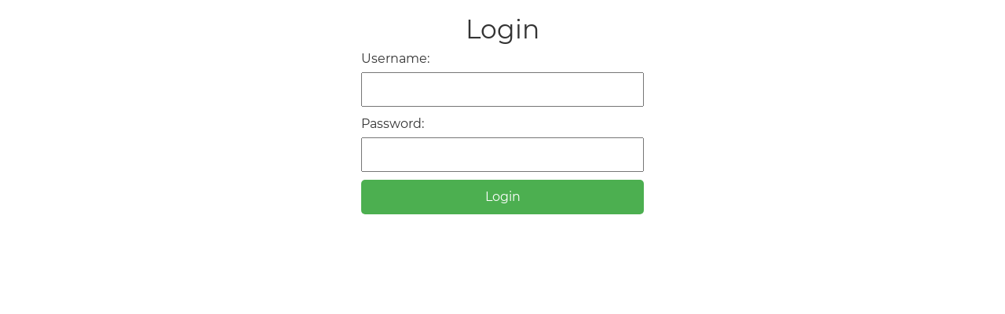

--- FILE ---
content_type: text/html; charset=utf-8
request_url: https://www.beachcomber-hotels.com/de/login?url=%2Fspecial-deal-air-mauritius-flights
body_size: 1071
content:
<!DOCTYPE html><html lang="de"><head><meta charSet="utf-8"/><title>Beachcomber</title><meta name="viewport" content="width=device-width, initial-scale=1.0"/><meta name="robots" content="noindex,nofollow"/><meta name="next-head-count" content="4"/><link rel="preconnect" href="https://cdn.beachcomber-hotels.com/v9"/><link rel="preload" href="https://cdn.beachcomber-hotels.com/v9/fonts/Gotham-Medium.woff2" as="font" type="font/woff2" crossorigin="anonymous"/><link rel="preload" href="https://cdn.beachcomber-hotels.com/v9/fonts/Gotham-Book.woff2" as="font" type="font/woff2" crossorigin="anonymous"/><link rel="preload" href="https://cdn.beachcomber-hotels.com/v9/fonts/Gotham-Light.woff2" as="font" type="font/woff2" crossorigin="anonymous"/><link rel="icon" href="/favicon.ico"/><link rel="preload" href="https://cdn.beachcomber-hotels.com/v9/_next/static/css/4784ac65a63b6f82.css" as="style"/><link rel="stylesheet" href="https://cdn.beachcomber-hotels.com/v9/_next/static/css/4784ac65a63b6f82.css" data-n-g=""/><noscript data-n-css=""></noscript><script defer="" nomodule="" src="https://cdn.beachcomber-hotels.com/v9/_next/static/chunks/polyfills-5cd94c89d3acac5f.js"></script><script src="https://cdn.beachcomber-hotels.com/v9/_next/static/chunks/webpack-b3e0abca118c8055.js" defer=""></script><script src="https://cdn.beachcomber-hotels.com/v9/_next/static/chunks/framework-89f2f7d214569455.js" defer=""></script><script src="https://cdn.beachcomber-hotels.com/v9/_next/static/chunks/main-106aeb585ba819dd.js" defer=""></script><script src="https://cdn.beachcomber-hotels.com/v9/_next/static/chunks/pages/_app-ab9df707ad2a7e10.js" defer=""></script><script src="https://cdn.beachcomber-hotels.com/v9/_next/static/chunks/pages/login-0c8d3c36b39dbda2.js" defer=""></script><script src="https://cdn.beachcomber-hotels.com/v9/_next/static/HfhCoQRNUN2mf2Y08qWPS/_buildManifest.js" defer=""></script><script src="https://cdn.beachcomber-hotels.com/v9/_next/static/HfhCoQRNUN2mf2Y08qWPS/_ssgManifest.js" defer=""></script><script src="https://cdn.beachcomber-hotels.com/v9/_next/static/HfhCoQRNUN2mf2Y08qWPS/_middlewareManifest.js" defer=""></script></head><body><div id="__next"><div style="max-width:400px;margin:auto;padding:20px"><h1 style="text-align:center">Login</h1><div style="margin-bottom:10px"><label style="display:block;margin-bottom:5px">Username:</label><input type="text" style="width:100%;padding:8px" value=""/></div><div style="margin-bottom:10px"><label style="display:block;margin-bottom:5px">Password:</label><input type="password" style="width:100%;padding:8px" value=""/></div><button style="background-color:#4CAF50;color:white;padding:10px;border:none;border-radius:5px;cursor:pointer;width:100%">Login</button></div></div><script id="__NEXT_DATA__" type="application/json">{"props":{"pageProps":{}},"page":"/login","query":{},"buildId":"HfhCoQRNUN2mf2Y08qWPS","assetPrefix":"https://cdn.beachcomber-hotels.com/v9","nextExport":true,"autoExport":true,"isFallback":false,"locale":"de","locales":["default","en","fr","de","it","es","ru","zh","pt"],"defaultLocale":"default","scriptLoader":[]}</script><noscript><iframe loading="lazy" src="https://www.googletagmanager.com/ns.html?id=GTM-K54MP5" height="0" width="0" style="display: none; visibility: hidden;" /></noscript></body></html>

--- FILE ---
content_type: text/css
request_url: https://cdn.beachcomber-hotels.com/v9/_next/static/css/4784ac65a63b6f82.css
body_size: 37991
content:
.PageChangeLoader_container__z2fux{position:fixed;right:20px;bottom:20px;z-index:999999}.PageChangeLoader_container__z2fux div{border-color:#c1ad72 transparent #c1ad72 #c1ad72}:root{--my-background-color:drupalBaseUrl;--bs-blue:#0d6efd;--bs-indigo:#6610f2;--bs-purple:#6f42c1;--bs-pink:#d63384;--bs-red:#dc3545;--bs-orange:#fd7e14;--bs-yellow:#ffc107;--bs-green:#198754;--bs-teal:#20c997;--bs-cyan:#0dcaf0;--bs-white:#fff;--bs-gray:#6c757d;--bs-gray-dark:#343a40;--bs-gray-100:#f8f9fa;--bs-gray-200:#e9ecef;--bs-gray-300:#dee2e6;--bs-gray-400:#ced4da;--bs-gray-500:#adb5bd;--bs-gray-600:#6c757d;--bs-gray-700:#495057;--bs-gray-800:#343a40;--bs-gray-900:#212529;--bs-primary:#0d6efd;--bs-secondary:#6c757d;--bs-success:#198754;--bs-info:#0dcaf0;--bs-warning:#ffc107;--bs-danger:#dc3545;--bs-light:#f8f9fa;--bs-dark:#212529;--bs-primary-rgb:13,110,253;--bs-secondary-rgb:108,117,125;--bs-success-rgb:25,135,84;--bs-info-rgb:13,202,240;--bs-warning-rgb:255,193,7;--bs-danger-rgb:220,53,69;--bs-light-rgb:248,249,250;--bs-dark-rgb:33,37,41;--bs-white-rgb:255,255,255;--bs-black-rgb:0,0,0;--bs-body-color-rgb:33,37,41;--bs-body-bg-rgb:255,255,255;--bs-font-sans-serif:system-ui,-apple-system,"Segoe UI",Roboto,"Helvetica Neue",Arial,"Noto Sans","Liberation Sans",sans-serif,"Apple Color Emoji","Segoe UI Emoji","Segoe UI Symbol","Noto Color Emoji";--bs-font-monospace:SFMono-Regular,Menlo,Monaco,Consolas,"Liberation Mono","Courier New",monospace;--bs-gradient:linear-gradient(180deg,hsla(0,0%,100%,.15),hsla(0,0%,100%,0));--bs-body-font-family:var(--bs-font-sans-serif);--bs-body-font-size:1rem;--bs-body-font-weight:400;--bs-body-line-height:1.5;--bs-body-color:#212529;--bs-body-bg:#fff}@font-face{font-family:Montserrat Medium;src:url(https://cdn.beachcomber-hotels.com/v9/_next/static/media/Montserrat-Medium.ae1d97dd.woff2) format("woff2");font-weight:500;font-display:swap}@font-face{font-family:Montserrat Regular;src:url(https://cdn.beachcomber-hotels.com/v9/_next/static/media/Montserrat-Regular.9ead97ac.woff2) format("woff2");font-weight:400;font-display:swap}@font-face{font-family:Montserrat Light;src:url(https://cdn.beachcomber-hotels.com/v9/_next/static/media/Montserrat-Light.90fcc5d2.woff2) format("woff2");font-weight:300;font-display:swap}@font-face{font-family:Montserrat Black;src:url(https://cdn.beachcomber-hotels.com/v9/_next/static/media/Montserrat-Black.8148f939.woff2) format("woff2");font-weight:900;font-display:swap}@font-face{font-family:Montserrat Bold;src:url(https://cdn.beachcomber-hotels.com/v9/_next/static/media/Montserrat-Bold.a6f5638b.woff2) format("woff2");font-weight:700;font-display:swap}/*!
 * Bootstrap v5.1.3 (https://getbootstrap.com/)
 * Copyright 2011-2021 The Bootstrap Authors
 * Copyright 2011-2021 Twitter, Inc.
 * Licensed under MIT (https://github.com/twbs/bootstrap/blob/main/LICENSE)
 */@media(prefers-reduced-motion:no-preference){:root{scroll-behavior:smooth}}body{margin:0;font-family:var(--bs-body-font-family);font-size:var(--bs-body-font-size);font-weight:var(--bs-body-font-weight);line-height:var(--bs-body-line-height);color:var(--bs-body-color);text-align:var(--bs-body-text-align);background-color:var(--bs-body-bg);-webkit-text-size-adjust:100%;-webkit-tap-highlight-color:rgba(0,0,0,0)}hr{margin:1rem 0;color:inherit;background-color:currentColor;border:0;opacity:.25}hr:not([size]){height:1px}.h1,.h2,.h3,.h4,.h5,.h6,h1,h2,h3,h4,h5,h6{margin-top:0;margin-bottom:.5rem;font-weight:500;line-height:1.2}.h1,h1{font-size:calc(1.375rem + 1.5vw)}@media(min-width:1200px){.h1,h1{font-size:2.5rem}}.h2,h2{font-size:calc(1.325rem + .9vw)}@media(min-width:1200px){.h2,h2{font-size:2rem}}.h3,h3{font-size:calc(1.3rem + .6vw)}@media(min-width:1200px){.h3,h3{font-size:1.75rem}}.h4,h4{font-size:calc(1.275rem + .3vw)}@media(min-width:1200px){.h4,h4{font-size:1.5rem}}.h5,h5{font-size:1.25rem}.h6,h6{font-size:1rem}p{margin-top:0;margin-bottom:1rem}abbr[data-bs-original-title],abbr[title]{-webkit-text-decoration:underline dotted;text-decoration:underline dotted;cursor:help;-webkit-text-decoration-skip-ink:none;text-decoration-skip-ink:none}address{margin-bottom:1rem;font-style:normal;line-height:inherit}ol,ul{padding-left:2rem}dl,ol,ul{margin-top:0;margin-bottom:1rem}ol ol,ol ul,ul ol,ul ul{margin-bottom:0}dt{font-weight:700}dd{margin-bottom:.5rem;margin-left:0}blockquote{margin:0 0 1rem}b,strong{font-weight:bolder}.small,small{font-size:.875em}.mark,mark{padding:.2em;background-color:#fcf8e3}sub,sup{position:relative;font-size:.75em;line-height:0;vertical-align:baseline}sub{bottom:-.25em}sup{top:-.5em}a{color:#0d6efd;text-decoration:underline}a:hover{color:#0a58ca}a:not([href]):not([class]),a:not([href]):not([class]):hover{color:inherit;text-decoration:none}code,kbd,pre,samp{font-family:var(--bs-font-monospace);font-size:1em;direction:ltr;unicode-bidi:bidi-override}pre{display:block;margin-top:0;margin-bottom:1rem;overflow:auto;font-size:.875em}pre code{font-size:inherit;color:inherit;word-break:normal}code{font-size:.875em;color:#d63384;word-wrap:break-word}a>code{color:inherit}kbd{padding:.2rem .4rem;font-size:.875em;color:#fff;background-color:#212529;border-radius:.2rem}kbd kbd{padding:0;font-size:1em;font-weight:700}figure{margin:0 0 1rem}img,svg{vertical-align:middle}table{caption-side:bottom;border-collapse:collapse}caption{padding-top:.5rem;padding-bottom:.5rem;color:#6c757d;text-align:left}th{text-align:inherit;text-align:-webkit-match-parent}tbody,td,tfoot,th,thead,tr{border:0 solid;border-color:inherit}label{display:inline-block}button{border-radius:0}button:focus:not(:focus-visible){outline:0}button,input,optgroup,select,textarea{margin:0;font-family:inherit;font-size:inherit;line-height:inherit}button,select{text-transform:none}[role=button]{cursor:pointer}select{word-wrap:normal}select:disabled{opacity:1}[list]::-webkit-calendar-picker-indicator{display:none}[type=button],[type=reset],[type=submit],button{-webkit-appearance:button}[type=button]:not(:disabled),[type=reset]:not(:disabled),[type=submit]:not(:disabled),button:not(:disabled){cursor:pointer}::-moz-focus-inner{padding:0;border-style:none}textarea{resize:vertical}fieldset{min-width:0;padding:0;margin:0;border:0}legend{float:left;width:100%;padding:0;margin-bottom:.5rem;font-size:calc(1.275rem + .3vw);line-height:inherit}@media(min-width:1200px){legend{font-size:1.5rem}}legend+*{clear:left}::-webkit-datetime-edit-day-field,::-webkit-datetime-edit-fields-wrapper,::-webkit-datetime-edit-hour-field,::-webkit-datetime-edit-minute,::-webkit-datetime-edit-month-field,::-webkit-datetime-edit-text,::-webkit-datetime-edit-year-field{padding:0}::-webkit-inner-spin-button{height:auto}[type=search]{outline-offset:-2px;-webkit-appearance:textfield}::-webkit-search-decoration{-webkit-appearance:none}::-webkit-color-swatch-wrapper{padding:0}::file-selector-button{font:inherit}::-webkit-file-upload-button{font:inherit;-webkit-appearance:button}output{display:inline-block}iframe{border:0}summary{display:list-item;cursor:pointer}progress{vertical-align:baseline}[hidden]{display:none!important}.lead{font-size:1.25rem;font-weight:300}.display-1{font-size:calc(1.625rem + 4.5vw);font-weight:300;line-height:1.2}@media(min-width:1200px){.display-1{font-size:5rem}}.display-2{font-size:calc(1.575rem + 3.9vw);font-weight:300;line-height:1.2}@media(min-width:1200px){.display-2{font-size:4.5rem}}.display-3{font-size:calc(1.525rem + 3.3vw);font-weight:300;line-height:1.2}@media(min-width:1200px){.display-3{font-size:4rem}}.display-4{font-size:calc(1.475rem + 2.7vw);font-weight:300;line-height:1.2}@media(min-width:1200px){.display-4{font-size:3.5rem}}.display-5{font-size:calc(1.425rem + 2.1vw);font-weight:300;line-height:1.2}@media(min-width:1200px){.display-5{font-size:3rem}}.display-6{font-size:calc(1.375rem + 1.5vw);font-weight:300;line-height:1.2}@media(min-width:1200px){.display-6{font-size:2.5rem}}.list-inline,.list-unstyled{padding-left:0;list-style:none}.list-inline-item{display:inline-block}.list-inline-item:not(:last-child){margin-right:.5rem}.initialism{font-size:.875em;text-transform:uppercase}.blockquote{margin-bottom:1rem;font-size:1.25rem}.blockquote>:last-child{margin-bottom:0}.blockquote-footer{margin-top:-1rem;margin-bottom:1rem;font-size:.875em;color:#6c757d}.blockquote-footer:before{content:"— "}.img-fluid,.img-thumbnail{max-width:100%;height:auto}.img-thumbnail{padding:.25rem;background-color:#fff;border:1px solid #dee2e6;border-radius:.25rem}.figure{display:inline-block}.figure-img{margin-bottom:.5rem;line-height:1}.figure-caption{font-size:.875em;color:#6c757d}.container,.container-fluid,.container-lg,.container-md,.container-sm,.container-xl,.container-xxl{width:100%;padding-right:var(--bs-gutter-x,.75rem);padding-left:var(--bs-gutter-x,.75rem);margin-right:auto;margin-left:auto}@media(min-width:576px){.container,.container-sm{max-width:540px}}@media(min-width:768px){.container,.container-md,.container-sm{max-width:720px}}@media(min-width:1025px){.container,.container-lg,.container-md,.container-sm{max-width:870px}}@media(min-width:1200px){.container,.container-lg,.container-md,.container-sm,.container-xl{max-width:1140px}}@media(min-width:1400px){.container,.container-lg,.container-md,.container-sm,.container-xl,.container-xxl{max-width:1320px}}.row{--bs-gutter-x:1.5rem;--bs-gutter-y:0;display:flex;flex-wrap:wrap;margin-top:calc(-1*var(--bs-gutter-y));margin-right:calc(-.5*var(--bs-gutter-x));margin-left:calc(-.5*var(--bs-gutter-x))}.row>*{flex-shrink:0;width:100%;max-width:100%;padding-right:calc(var(--bs-gutter-x)*.5);padding-left:calc(var(--bs-gutter-x)*.5);margin-top:var(--bs-gutter-y)}.col{flex:1 0}.row-cols-auto>*{flex:0 0 auto;width:auto}.row-cols-1>*{flex:0 0 auto;width:100%}.row-cols-2>*{flex:0 0 auto;width:50%}.row-cols-3>*{flex:0 0 auto;width:33.3333333333%}.row-cols-4>*{flex:0 0 auto;width:25%}.row-cols-5>*{flex:0 0 auto;width:20%}.row-cols-6>*{flex:0 0 auto;width:16.6666666667%}.col-auto{flex:0 0 auto;width:auto}.col-1{flex:0 0 auto;width:8.33333333%}.col-2{flex:0 0 auto;width:16.66666667%}.col-3{flex:0 0 auto;width:25%}.col-4{flex:0 0 auto;width:33.33333333%}.col-5{flex:0 0 auto;width:41.66666667%}.col-6{flex:0 0 auto;width:50%}.col-7{flex:0 0 auto;width:58.33333333%}.col-8{flex:0 0 auto;width:66.66666667%}.col-9{flex:0 0 auto;width:75%}.col-10{flex:0 0 auto;width:83.33333333%}.col-11{flex:0 0 auto;width:91.66666667%}.col-12{flex:0 0 auto;width:100%}.offset-1{margin-left:8.33333333%}.offset-2{margin-left:16.66666667%}.offset-3{margin-left:25%}.offset-4{margin-left:33.33333333%}.offset-5{margin-left:41.66666667%}.offset-6{margin-left:50%}.offset-7{margin-left:58.33333333%}.offset-8{margin-left:66.66666667%}.offset-9{margin-left:75%}.offset-10{margin-left:83.33333333%}.offset-11{margin-left:91.66666667%}.g-0,.gx-0{--bs-gutter-x:0}.g-0,.gy-0{--bs-gutter-y:0}.g-1,.gx-1{--bs-gutter-x:0.25rem}.g-1,.gy-1{--bs-gutter-y:0.25rem}.g-2,.gx-2{--bs-gutter-x:0.5rem}.g-2,.gy-2{--bs-gutter-y:0.5rem}.g-3,.gx-3{--bs-gutter-x:1rem}.g-3,.gy-3{--bs-gutter-y:1rem}.g-4,.gx-4{--bs-gutter-x:1.5rem}.g-4,.gy-4{--bs-gutter-y:1.5rem}.g-5,.gx-5{--bs-gutter-x:3rem}.g-5,.gy-5{--bs-gutter-y:3rem}@media(min-width:576px){.col-sm{flex:1 0}.row-cols-sm-auto>*{flex:0 0 auto;width:auto}.row-cols-sm-1>*{flex:0 0 auto;width:100%}.row-cols-sm-2>*{flex:0 0 auto;width:50%}.row-cols-sm-3>*{flex:0 0 auto;width:33.3333333333%}.row-cols-sm-4>*{flex:0 0 auto;width:25%}.row-cols-sm-5>*{flex:0 0 auto;width:20%}.row-cols-sm-6>*{flex:0 0 auto;width:16.6666666667%}.col-sm-auto{flex:0 0 auto;width:auto}.col-sm-1{flex:0 0 auto;width:8.33333333%}.col-sm-2{flex:0 0 auto;width:16.66666667%}.col-sm-3{flex:0 0 auto;width:25%}.col-sm-4{flex:0 0 auto;width:33.33333333%}.col-sm-5{flex:0 0 auto;width:41.66666667%}.col-sm-6{flex:0 0 auto;width:50%}.col-sm-7{flex:0 0 auto;width:58.33333333%}.col-sm-8{flex:0 0 auto;width:66.66666667%}.col-sm-9{flex:0 0 auto;width:75%}.col-sm-10{flex:0 0 auto;width:83.33333333%}.col-sm-11{flex:0 0 auto;width:91.66666667%}.col-sm-12{flex:0 0 auto;width:100%}.offset-sm-0{margin-left:0}.offset-sm-1{margin-left:8.33333333%}.offset-sm-2{margin-left:16.66666667%}.offset-sm-3{margin-left:25%}.offset-sm-4{margin-left:33.33333333%}.offset-sm-5{margin-left:41.66666667%}.offset-sm-6{margin-left:50%}.offset-sm-7{margin-left:58.33333333%}.offset-sm-8{margin-left:66.66666667%}.offset-sm-9{margin-left:75%}.offset-sm-10{margin-left:83.33333333%}.offset-sm-11{margin-left:91.66666667%}.g-sm-0,.gx-sm-0{--bs-gutter-x:0}.g-sm-0,.gy-sm-0{--bs-gutter-y:0}.g-sm-1,.gx-sm-1{--bs-gutter-x:0.25rem}.g-sm-1,.gy-sm-1{--bs-gutter-y:0.25rem}.g-sm-2,.gx-sm-2{--bs-gutter-x:0.5rem}.g-sm-2,.gy-sm-2{--bs-gutter-y:0.5rem}.g-sm-3,.gx-sm-3{--bs-gutter-x:1rem}.g-sm-3,.gy-sm-3{--bs-gutter-y:1rem}.g-sm-4,.gx-sm-4{--bs-gutter-x:1.5rem}.g-sm-4,.gy-sm-4{--bs-gutter-y:1.5rem}.g-sm-5,.gx-sm-5{--bs-gutter-x:3rem}.g-sm-5,.gy-sm-5{--bs-gutter-y:3rem}}@media(min-width:768px){.col-md{flex:1 0}.row-cols-md-auto>*{flex:0 0 auto;width:auto}.row-cols-md-1>*{flex:0 0 auto;width:100%}.row-cols-md-2>*{flex:0 0 auto;width:50%}.row-cols-md-3>*{flex:0 0 auto;width:33.3333333333%}.row-cols-md-4>*{flex:0 0 auto;width:25%}.row-cols-md-5>*{flex:0 0 auto;width:20%}.row-cols-md-6>*{flex:0 0 auto;width:16.6666666667%}.col-md-auto{flex:0 0 auto;width:auto}.col-md-1{flex:0 0 auto;width:8.33333333%}.col-md-2{flex:0 0 auto;width:16.66666667%}.col-md-3{flex:0 0 auto;width:25%}.col-md-4{flex:0 0 auto;width:33.33333333%}.col-md-5{flex:0 0 auto;width:41.66666667%}.col-md-6{flex:0 0 auto;width:50%}.col-md-7{flex:0 0 auto;width:58.33333333%}.col-md-8{flex:0 0 auto;width:66.66666667%}.col-md-9{flex:0 0 auto;width:75%}.col-md-10{flex:0 0 auto;width:83.33333333%}.col-md-11{flex:0 0 auto;width:91.66666667%}.col-md-12{flex:0 0 auto;width:100%}.offset-md-0{margin-left:0}.offset-md-1{margin-left:8.33333333%}.offset-md-2{margin-left:16.66666667%}.offset-md-3{margin-left:25%}.offset-md-4{margin-left:33.33333333%}.offset-md-5{margin-left:41.66666667%}.offset-md-6{margin-left:50%}.offset-md-7{margin-left:58.33333333%}.offset-md-8{margin-left:66.66666667%}.offset-md-9{margin-left:75%}.offset-md-10{margin-left:83.33333333%}.offset-md-11{margin-left:91.66666667%}.g-md-0,.gx-md-0{--bs-gutter-x:0}.g-md-0,.gy-md-0{--bs-gutter-y:0}.g-md-1,.gx-md-1{--bs-gutter-x:0.25rem}.g-md-1,.gy-md-1{--bs-gutter-y:0.25rem}.g-md-2,.gx-md-2{--bs-gutter-x:0.5rem}.g-md-2,.gy-md-2{--bs-gutter-y:0.5rem}.g-md-3,.gx-md-3{--bs-gutter-x:1rem}.g-md-3,.gy-md-3{--bs-gutter-y:1rem}.g-md-4,.gx-md-4{--bs-gutter-x:1.5rem}.g-md-4,.gy-md-4{--bs-gutter-y:1.5rem}.g-md-5,.gx-md-5{--bs-gutter-x:3rem}.g-md-5,.gy-md-5{--bs-gutter-y:3rem}}@media(min-width:1025px){.col-lg{flex:1 0}.row-cols-lg-auto>*{flex:0 0 auto;width:auto}.row-cols-lg-1>*{flex:0 0 auto;width:100%}.row-cols-lg-2>*{flex:0 0 auto;width:50%}.row-cols-lg-3>*{flex:0 0 auto;width:33.3333333333%}.row-cols-lg-4>*{flex:0 0 auto;width:25%}.row-cols-lg-5>*{flex:0 0 auto;width:20%}.row-cols-lg-6>*{flex:0 0 auto;width:16.6666666667%}.col-lg-auto{flex:0 0 auto;width:auto}.col-lg-1{flex:0 0 auto;width:8.33333333%}.col-lg-2{flex:0 0 auto;width:16.66666667%}.col-lg-3{flex:0 0 auto;width:25%}.col-lg-4{flex:0 0 auto;width:33.33333333%}.col-lg-5{flex:0 0 auto;width:41.66666667%}.col-lg-6{flex:0 0 auto;width:50%}.col-lg-7{flex:0 0 auto;width:58.33333333%}.col-lg-8{flex:0 0 auto;width:66.66666667%}.col-lg-9{flex:0 0 auto;width:75%}.col-lg-10{flex:0 0 auto;width:83.33333333%}.col-lg-11{flex:0 0 auto;width:91.66666667%}.col-lg-12{flex:0 0 auto;width:100%}.offset-lg-0{margin-left:0}.offset-lg-1{margin-left:8.33333333%}.offset-lg-2{margin-left:16.66666667%}.offset-lg-3{margin-left:25%}.offset-lg-4{margin-left:33.33333333%}.offset-lg-5{margin-left:41.66666667%}.offset-lg-6{margin-left:50%}.offset-lg-7{margin-left:58.33333333%}.offset-lg-8{margin-left:66.66666667%}.offset-lg-9{margin-left:75%}.offset-lg-10{margin-left:83.33333333%}.offset-lg-11{margin-left:91.66666667%}.g-lg-0,.gx-lg-0{--bs-gutter-x:0}.g-lg-0,.gy-lg-0{--bs-gutter-y:0}.g-lg-1,.gx-lg-1{--bs-gutter-x:0.25rem}.g-lg-1,.gy-lg-1{--bs-gutter-y:0.25rem}.g-lg-2,.gx-lg-2{--bs-gutter-x:0.5rem}.g-lg-2,.gy-lg-2{--bs-gutter-y:0.5rem}.g-lg-3,.gx-lg-3{--bs-gutter-x:1rem}.g-lg-3,.gy-lg-3{--bs-gutter-y:1rem}.g-lg-4,.gx-lg-4{--bs-gutter-x:1.5rem}.g-lg-4,.gy-lg-4{--bs-gutter-y:1.5rem}.g-lg-5,.gx-lg-5{--bs-gutter-x:3rem}.g-lg-5,.gy-lg-5{--bs-gutter-y:3rem}}@media(min-width:1200px){.col-xl{flex:1 0}.row-cols-xl-auto>*{flex:0 0 auto;width:auto}.row-cols-xl-1>*{flex:0 0 auto;width:100%}.row-cols-xl-2>*{flex:0 0 auto;width:50%}.row-cols-xl-3>*{flex:0 0 auto;width:33.3333333333%}.row-cols-xl-4>*{flex:0 0 auto;width:25%}.row-cols-xl-5>*{flex:0 0 auto;width:20%}.row-cols-xl-6>*{flex:0 0 auto;width:16.6666666667%}.col-xl-auto{flex:0 0 auto;width:auto}.col-xl-1{flex:0 0 auto;width:8.33333333%}.col-xl-2{flex:0 0 auto;width:16.66666667%}.col-xl-3{flex:0 0 auto;width:25%}.col-xl-4{flex:0 0 auto;width:33.33333333%}.col-xl-5{flex:0 0 auto;width:41.66666667%}.col-xl-6{flex:0 0 auto;width:50%}.col-xl-7{flex:0 0 auto;width:58.33333333%}.col-xl-8{flex:0 0 auto;width:66.66666667%}.col-xl-9{flex:0 0 auto;width:75%}.col-xl-10{flex:0 0 auto;width:83.33333333%}.col-xl-11{flex:0 0 auto;width:91.66666667%}.col-xl-12{flex:0 0 auto;width:100%}.offset-xl-0{margin-left:0}.offset-xl-1{margin-left:8.33333333%}.offset-xl-2{margin-left:16.66666667%}.offset-xl-3{margin-left:25%}.offset-xl-4{margin-left:33.33333333%}.offset-xl-5{margin-left:41.66666667%}.offset-xl-6{margin-left:50%}.offset-xl-7{margin-left:58.33333333%}.offset-xl-8{margin-left:66.66666667%}.offset-xl-9{margin-left:75%}.offset-xl-10{margin-left:83.33333333%}.offset-xl-11{margin-left:91.66666667%}.g-xl-0,.gx-xl-0{--bs-gutter-x:0}.g-xl-0,.gy-xl-0{--bs-gutter-y:0}.g-xl-1,.gx-xl-1{--bs-gutter-x:0.25rem}.g-xl-1,.gy-xl-1{--bs-gutter-y:0.25rem}.g-xl-2,.gx-xl-2{--bs-gutter-x:0.5rem}.g-xl-2,.gy-xl-2{--bs-gutter-y:0.5rem}.g-xl-3,.gx-xl-3{--bs-gutter-x:1rem}.g-xl-3,.gy-xl-3{--bs-gutter-y:1rem}.g-xl-4,.gx-xl-4{--bs-gutter-x:1.5rem}.g-xl-4,.gy-xl-4{--bs-gutter-y:1.5rem}.g-xl-5,.gx-xl-5{--bs-gutter-x:3rem}.g-xl-5,.gy-xl-5{--bs-gutter-y:3rem}}@media(min-width:1400px){.col-xxl{flex:1 0}.row-cols-xxl-auto>*{flex:0 0 auto;width:auto}.row-cols-xxl-1>*{flex:0 0 auto;width:100%}.row-cols-xxl-2>*{flex:0 0 auto;width:50%}.row-cols-xxl-3>*{flex:0 0 auto;width:33.3333333333%}.row-cols-xxl-4>*{flex:0 0 auto;width:25%}.row-cols-xxl-5>*{flex:0 0 auto;width:20%}.row-cols-xxl-6>*{flex:0 0 auto;width:16.6666666667%}.col-xxl-auto{flex:0 0 auto;width:auto}.col-xxl-1{flex:0 0 auto;width:8.33333333%}.col-xxl-2{flex:0 0 auto;width:16.66666667%}.col-xxl-3{flex:0 0 auto;width:25%}.col-xxl-4{flex:0 0 auto;width:33.33333333%}.col-xxl-5{flex:0 0 auto;width:41.66666667%}.col-xxl-6{flex:0 0 auto;width:50%}.col-xxl-7{flex:0 0 auto;width:58.33333333%}.col-xxl-8{flex:0 0 auto;width:66.66666667%}.col-xxl-9{flex:0 0 auto;width:75%}.col-xxl-10{flex:0 0 auto;width:83.33333333%}.col-xxl-11{flex:0 0 auto;width:91.66666667%}.col-xxl-12{flex:0 0 auto;width:100%}.offset-xxl-0{margin-left:0}.offset-xxl-1{margin-left:8.33333333%}.offset-xxl-2{margin-left:16.66666667%}.offset-xxl-3{margin-left:25%}.offset-xxl-4{margin-left:33.33333333%}.offset-xxl-5{margin-left:41.66666667%}.offset-xxl-6{margin-left:50%}.offset-xxl-7{margin-left:58.33333333%}.offset-xxl-8{margin-left:66.66666667%}.offset-xxl-9{margin-left:75%}.offset-xxl-10{margin-left:83.33333333%}.offset-xxl-11{margin-left:91.66666667%}.g-xxl-0,.gx-xxl-0{--bs-gutter-x:0}.g-xxl-0,.gy-xxl-0{--bs-gutter-y:0}.g-xxl-1,.gx-xxl-1{--bs-gutter-x:0.25rem}.g-xxl-1,.gy-xxl-1{--bs-gutter-y:0.25rem}.g-xxl-2,.gx-xxl-2{--bs-gutter-x:0.5rem}.g-xxl-2,.gy-xxl-2{--bs-gutter-y:0.5rem}.g-xxl-3,.gx-xxl-3{--bs-gutter-x:1rem}.g-xxl-3,.gy-xxl-3{--bs-gutter-y:1rem}.g-xxl-4,.gx-xxl-4{--bs-gutter-x:1.5rem}.g-xxl-4,.gy-xxl-4{--bs-gutter-y:1.5rem}.g-xxl-5,.gx-xxl-5{--bs-gutter-x:3rem}.g-xxl-5,.gy-xxl-5{--bs-gutter-y:3rem}}.table{--bs-table-bg:transparent;--bs-table-accent-bg:transparent;--bs-table-striped-color:#212529;--bs-table-striped-bg:rgba(0,0,0,.05);--bs-table-active-color:#212529;--bs-table-active-bg:rgba(0,0,0,.1);--bs-table-hover-color:#212529;--bs-table-hover-bg:rgba(0,0,0,.075);width:100%;margin-bottom:1rem;color:#212529;vertical-align:top;border-color:#dee2e6}.table>:not(caption)>*>*{padding:.5rem;background-color:var(--bs-table-bg);border-bottom-width:1px;box-shadow:inset 0 0 0 9999px var(--bs-table-accent-bg)}.table>tbody{vertical-align:inherit}.table>thead{vertical-align:bottom}.table>:not(:first-child){border-top:2px solid}.caption-top{caption-side:top}.table-sm>:not(caption)>*>*{padding:.25rem}.table-bordered>:not(caption)>*{border-width:1px 0}.table-bordered>:not(caption)>*>*{border-width:0 1px}.table-borderless>:not(caption)>*>*{border-bottom-width:0}.table-borderless>:not(:first-child){border-top-width:0}.table-striped>tbody>tr:nth-of-type(odd)>*{--bs-table-accent-bg:var(--bs-table-striped-bg);color:var(--bs-table-striped-color)}.table-active{--bs-table-accent-bg:var(--bs-table-active-bg);color:var(--bs-table-active-color)}.table-hover>tbody>tr:hover>*{--bs-table-accent-bg:var(--bs-table-hover-bg);color:var(--bs-table-hover-color)}.table-primary{--bs-table-bg:#cfe2ff;--bs-table-striped-bg:#c5d7f2;--bs-table-striped-color:#000;--bs-table-active-bg:#bacbe6;--bs-table-active-color:#000;--bs-table-hover-bg:#bfd1ec;--bs-table-hover-color:#000;color:#000;border-color:#bacbe6}.table-secondary{--bs-table-bg:#e2e3e5;--bs-table-striped-bg:#d7d8da;--bs-table-striped-color:#000;--bs-table-active-bg:#cbccce;--bs-table-active-color:#000;--bs-table-hover-bg:#d1d2d4;--bs-table-hover-color:#000;color:#000;border-color:#cbccce}.table-success{--bs-table-bg:#d1e7dd;--bs-table-striped-bg:#c7dbd2;--bs-table-striped-color:#000;--bs-table-active-bg:#bcd0c7;--bs-table-active-color:#000;--bs-table-hover-bg:#c1d6cc;--bs-table-hover-color:#000;color:#000;border-color:#bcd0c7}.table-info{--bs-table-bg:#cff4fc;--bs-table-striped-bg:#c5e8ef;--bs-table-striped-color:#000;--bs-table-active-bg:#badce3;--bs-table-active-color:#000;--bs-table-hover-bg:#bfe2e9;--bs-table-hover-color:#000;color:#000;border-color:#badce3}.table-warning{--bs-table-bg:#fff3cd;--bs-table-striped-bg:#f2e7c3;--bs-table-striped-color:#000;--bs-table-active-bg:#e6dbb9;--bs-table-active-color:#000;--bs-table-hover-bg:#ece1be;--bs-table-hover-color:#000;color:#000;border-color:#e6dbb9}.table-danger{--bs-table-bg:#f8d7da;--bs-table-striped-bg:#eccccf;--bs-table-striped-color:#000;--bs-table-active-bg:#dfc2c4;--bs-table-active-color:#000;--bs-table-hover-bg:#e5c7ca;--bs-table-hover-color:#000;color:#000;border-color:#dfc2c4}.table-light{--bs-table-bg:#f8f9fa;--bs-table-striped-bg:#ecedee;--bs-table-striped-color:#000;--bs-table-active-bg:#dfe0e1;--bs-table-active-color:#000;--bs-table-hover-bg:#e5e6e7;--bs-table-hover-color:#000;color:#000;border-color:#dfe0e1}.table-dark{--bs-table-bg:#212529;--bs-table-striped-bg:#2c3034;--bs-table-striped-color:#fff;--bs-table-active-bg:#373b3e;--bs-table-active-color:#fff;--bs-table-hover-bg:#323539;--bs-table-hover-color:#fff;color:#fff;border-color:#373b3e}.table-responsive{overflow-x:auto;-webkit-overflow-scrolling:touch}@media(max-width:575.98px){.table-responsive-sm{overflow-x:auto;-webkit-overflow-scrolling:touch}}@media(max-width:767.98px){.table-responsive-md{overflow-x:auto;-webkit-overflow-scrolling:touch}}@media(max-width:1024.98px){.table-responsive-lg{overflow-x:auto;-webkit-overflow-scrolling:touch}}@media(max-width:1199.98px){.table-responsive-xl{overflow-x:auto;-webkit-overflow-scrolling:touch}}@media(max-width:1399.98px){.table-responsive-xxl{overflow-x:auto;-webkit-overflow-scrolling:touch}}.form-label{margin-bottom:.5rem}.col-form-label{padding-top:calc(.375rem + 1px);padding-bottom:calc(.375rem + 1px);margin-bottom:0;font-size:inherit;line-height:1.5}.col-form-label-lg{padding-top:calc(.5rem + 1px);padding-bottom:calc(.5rem + 1px);font-size:1.25rem}.col-form-label-sm{padding-top:calc(.25rem + 1px);padding-bottom:calc(.25rem + 1px);font-size:.875rem}.form-text{margin-top:.25rem;font-size:.875em;color:#6c757d}.form-control{display:block;width:100%;padding:.375rem .75rem;font-size:1rem;font-weight:400;line-height:1.5;color:#212529;background-color:#fff;background-clip:padding-box;border:1px solid #ced4da;-webkit-appearance:none;-moz-appearance:none;appearance:none;border-radius:.25rem;transition:border-color .15s ease-in-out,box-shadow .15s ease-in-out}@media(prefers-reduced-motion:reduce){.form-control{transition:none}}.form-control[type=file]{overflow:hidden}.form-control[type=file]:not(:disabled):not([readonly]){cursor:pointer}.form-control:focus{color:#212529;background-color:#fff;border-color:#86b7fe;outline:0;box-shadow:0 0 0 .25rem rgba(13,110,253,.25)}.form-control::-webkit-date-and-time-value{height:1.5em}.form-control::-moz-placeholder{color:#6c757d;opacity:1}.form-control:-ms-input-placeholder{color:#6c757d;opacity:1}.form-control::placeholder{color:#6c757d;opacity:1}.form-control:disabled,.form-control[readonly]{background-color:#e9ecef;opacity:1}.form-control::file-selector-button{padding:.375rem .75rem;margin:-.375rem -.75rem;-webkit-margin-end:.75rem;margin-inline-end:.75rem;color:#212529;background-color:#e9ecef;pointer-events:none;border:0 solid;border-color:inherit;border-inline-end-width:1px;border-radius:0;transition:color .15s ease-in-out,background-color .15s ease-in-out,border-color .15s ease-in-out,box-shadow .15s ease-in-out}@media(prefers-reduced-motion:reduce){.form-control::-webkit-file-upload-button{-webkit-transition:none;transition:none}.form-control::file-selector-button{transition:none}}.form-control:hover:not(:disabled):not([readonly])::file-selector-button{background-color:#dde0e3}.form-control::-webkit-file-upload-button{padding:.375rem .75rem;margin:-.375rem -.75rem;-webkit-margin-end:.75rem;margin-inline-end:.75rem;color:#212529;background-color:#e9ecef;pointer-events:none;border:0 solid;border-color:inherit;border-inline-end-width:1px;border-radius:0;-webkit-transition:color .15s ease-in-out,background-color .15s ease-in-out,border-color .15s ease-in-out,box-shadow .15s ease-in-out;transition:color .15s ease-in-out,background-color .15s ease-in-out,border-color .15s ease-in-out,box-shadow .15s ease-in-out}@media(prefers-reduced-motion:reduce){.form-control::-webkit-file-upload-button{-webkit-transition:none;transition:none}}.form-control:hover:not(:disabled):not([readonly])::-webkit-file-upload-button{background-color:#dde0e3}.form-control-plaintext{display:block;width:100%;padding:.375rem 0;margin-bottom:0;line-height:1.5;color:#212529;background-color:transparent;border:solid transparent;border-width:1px 0}.form-control-plaintext.form-control-lg,.form-control-plaintext.form-control-sm{padding-right:0;padding-left:0}.form-control-sm{min-height:calc(1.5em + .5rem + 2px);padding:.25rem .5rem;font-size:.875rem;border-radius:.2rem}.form-control-sm::file-selector-button{padding:.25rem .5rem;margin:-.25rem -.5rem;-webkit-margin-end:.5rem;margin-inline-end:.5rem}.form-control-sm::-webkit-file-upload-button{padding:.25rem .5rem;margin:-.25rem -.5rem;-webkit-margin-end:.5rem;margin-inline-end:.5rem}.form-control-lg{min-height:calc(1.5em + 1rem + 2px);padding:.5rem 1rem;font-size:1.25rem;border-radius:.3rem}.form-control-lg::file-selector-button{padding:.5rem 1rem;margin:-.5rem -1rem;-webkit-margin-end:1rem;margin-inline-end:1rem}.form-control-lg::-webkit-file-upload-button{padding:.5rem 1rem;margin:-.5rem -1rem;-webkit-margin-end:1rem;margin-inline-end:1rem}textarea.form-control{min-height:calc(1.5em + .75rem + 2px)}textarea.form-control-sm{min-height:calc(1.5em + .5rem + 2px)}textarea.form-control-lg{min-height:calc(1.5em + 1rem + 2px)}.form-control-color{width:3rem;height:auto;padding:.375rem}.form-control-color:not(:disabled):not([readonly]){cursor:pointer}.form-control-color::-moz-color-swatch{height:1.5em;border-radius:.25rem}.form-control-color::-webkit-color-swatch{height:1.5em;border-radius:.25rem}.form-select{display:block;width:100%;padding:.375rem 2.25rem .375rem .75rem;-moz-padding-start:calc(.75rem - 3px);font-size:1rem;font-weight:400;line-height:1.5;color:#212529;background-color:#fff;background-image:url("data:image/svg+xml,%3csvg xmlns='http://www.w3.org/2000/svg' viewBox='0 0 16 16'%3e%3cpath fill='none' stroke='%23343a40' stroke-linecap='round' stroke-linejoin='round' stroke-width='2' d='M2 5l6 6 6-6'/%3e%3c/svg%3e");background-repeat:no-repeat;background-position:right .75rem center;background-size:16px 12px;border:1px solid #ced4da;border-radius:.25rem;transition:border-color .15s ease-in-out,box-shadow .15s ease-in-out;-webkit-appearance:none;-moz-appearance:none;appearance:none}@media(prefers-reduced-motion:reduce){.form-select{transition:none}}.form-select:focus{border-color:#86b7fe;outline:0;box-shadow:0 0 0 .25rem rgba(13,110,253,.25)}.form-select[multiple],.form-select[size]:not([size="1"]){padding-right:.75rem;background-image:none}.form-select:disabled{background-color:#e9ecef}.form-select:-moz-focusring{color:transparent;text-shadow:0 0 0 #212529}.form-select-sm{padding-top:.25rem;padding-bottom:.25rem;padding-left:.5rem;font-size:.875rem;border-radius:.2rem}.form-select-lg{padding-top:.5rem;padding-bottom:.5rem;padding-left:1rem;font-size:1.25rem;border-radius:.3rem}.form-check{display:block;min-height:1.5rem;padding-left:1.5em;margin-bottom:.125rem}.form-check .form-check-input{float:left;margin-left:-1.5em}.form-check-input{width:1em;height:1em;margin-top:.25em;vertical-align:top;background-color:#fff;background-repeat:no-repeat;background-position:50%;background-size:contain;border:1px solid rgba(0,0,0,.25);-webkit-appearance:none;-moz-appearance:none;appearance:none;-webkit-print-color-adjust:exact;color-adjust:exact}.form-check-input[type=checkbox]{border-radius:.25em}.form-check-input[type=radio]{border-radius:50%}.form-check-input:active{filter:brightness(90%)}.form-check-input:focus{border-color:#86b7fe;outline:0;box-shadow:0 0 0 .25rem rgba(13,110,253,.25)}.form-check-input:checked{background-color:#0d6efd;border-color:#0d6efd}.form-check-input:checked[type=checkbox]{background-image:url("data:image/svg+xml,%3csvg xmlns='http://www.w3.org/2000/svg' viewBox='0 0 20 20'%3e%3cpath fill='none' stroke='%23fff' stroke-linecap='round' stroke-linejoin='round' stroke-width='3' d='M6 10l3 3l6-6'/%3e%3c/svg%3e")}.form-check-input:checked[type=radio]{background-image:url("data:image/svg+xml,%3csvg xmlns='http://www.w3.org/2000/svg' viewBox='-4 -4 8 8'%3e%3ccircle r='2' fill='%23fff'/%3e%3c/svg%3e")}.form-check-input[type=checkbox]:indeterminate{background-color:#0d6efd;border-color:#0d6efd;background-image:url("data:image/svg+xml,%3csvg xmlns='http://www.w3.org/2000/svg' viewBox='0 0 20 20'%3e%3cpath fill='none' stroke='%23fff' stroke-linecap='round' stroke-linejoin='round' stroke-width='3' d='M6 10h8'/%3e%3c/svg%3e")}.form-check-input:disabled{pointer-events:none;filter:none;opacity:.5}.form-check-input:disabled~.form-check-label,.form-check-input[disabled]~.form-check-label{opacity:.5}.form-switch{padding-left:2.5em}.form-switch .form-check-input{width:2em;margin-left:-2.5em;background-image:url("data:image/svg+xml,%3csvg xmlns='http://www.w3.org/2000/svg' viewBox='-4 -4 8 8'%3e%3ccircle r='3' fill='rgba%280, 0, 0, 0.25%29'/%3e%3c/svg%3e");background-position:0;border-radius:2em;transition:background-position .15s ease-in-out}@media(prefers-reduced-motion:reduce){.form-switch .form-check-input{transition:none}}.form-switch .form-check-input:focus{background-image:url("data:image/svg+xml,%3csvg xmlns='http://www.w3.org/2000/svg' viewBox='-4 -4 8 8'%3e%3ccircle r='3' fill='%2386b7fe'/%3e%3c/svg%3e")}.form-switch .form-check-input:checked{background-position:100%;background-image:url("data:image/svg+xml,%3csvg xmlns='http://www.w3.org/2000/svg' viewBox='-4 -4 8 8'%3e%3ccircle r='3' fill='%23fff'/%3e%3c/svg%3e")}.form-check-inline{display:inline-block;margin-right:1rem}.btn-check{position:absolute;clip:rect(0,0,0,0);pointer-events:none}.btn-check:disabled+.btn,.btn-check[disabled]+.btn{pointer-events:none;filter:none;opacity:.65}.form-range{width:100%;height:1.5rem;padding:0;background-color:transparent;-webkit-appearance:none;-moz-appearance:none;appearance:none}.form-range:focus{outline:0}.form-range:focus::-webkit-slider-thumb{box-shadow:0 0 0 1px #fff,0 0 0 .25rem rgba(13,110,253,.25)}.form-range:focus::-moz-range-thumb{box-shadow:0 0 0 1px #fff,0 0 0 .25rem rgba(13,110,253,.25)}.form-range::-moz-focus-outer{border:0}.form-range::-webkit-slider-thumb{width:1rem;height:1rem;margin-top:-.25rem;background-color:#0d6efd;border:0;border-radius:1rem;-webkit-transition:background-color .15s ease-in-out,border-color .15s ease-in-out,box-shadow .15s ease-in-out;transition:background-color .15s ease-in-out,border-color .15s ease-in-out,box-shadow .15s ease-in-out;-webkit-appearance:none;appearance:none}@media(prefers-reduced-motion:reduce){.form-range::-webkit-slider-thumb{-webkit-transition:none;transition:none}}.form-range::-webkit-slider-thumb:active{background-color:#b6d4fe}.form-range::-webkit-slider-runnable-track{width:100%;height:.5rem;color:transparent;cursor:pointer;background-color:#dee2e6;border-color:transparent;border-radius:1rem}.form-range::-moz-range-thumb{width:1rem;height:1rem;background-color:#0d6efd;border:0;border-radius:1rem;-moz-transition:background-color .15s ease-in-out,border-color .15s ease-in-out,box-shadow .15s ease-in-out;transition:background-color .15s ease-in-out,border-color .15s ease-in-out,box-shadow .15s ease-in-out;-moz-appearance:none;appearance:none}@media(prefers-reduced-motion:reduce){.form-range::-moz-range-thumb{-moz-transition:none;transition:none}}.form-range::-moz-range-thumb:active{background-color:#b6d4fe}.form-range::-moz-range-track{width:100%;height:.5rem;color:transparent;cursor:pointer;background-color:#dee2e6;border-color:transparent;border-radius:1rem}.form-range:disabled{pointer-events:none}.form-range:disabled::-webkit-slider-thumb{background-color:#adb5bd}.form-range:disabled::-moz-range-thumb{background-color:#adb5bd}.form-floating{position:relative}.form-floating>.form-control,.form-floating>.form-select{height:calc(3.5rem + 2px);line-height:1.25}.form-floating>label{position:absolute;top:0;left:0;height:100%;padding:1rem .75rem;pointer-events:none;border:1px solid transparent;transform-origin:0 0;transition:opacity .1s ease-in-out,transform .1s ease-in-out}@media(prefers-reduced-motion:reduce){.form-floating>label{transition:none}}.form-floating>.form-control{padding:1rem .75rem}.form-floating>.form-control::-moz-placeholder{color:transparent}.form-floating>.form-control:-ms-input-placeholder{color:transparent}.form-floating>.form-control::placeholder{color:transparent}.form-floating>.form-control:not(:-moz-placeholder-shown){padding-top:1.625rem;padding-bottom:.625rem}.form-floating>.form-control:not(:-ms-input-placeholder){padding-top:1.625rem;padding-bottom:.625rem}.form-floating>.form-control:focus,.form-floating>.form-control:not(:placeholder-shown){padding-top:1.625rem;padding-bottom:.625rem}.form-floating>.form-control:-webkit-autofill{padding-top:1.625rem;padding-bottom:.625rem}.form-floating>.form-select{padding-top:1.625rem;padding-bottom:.625rem}.form-floating>.form-control:not(:-moz-placeholder-shown)~label{opacity:.65;transform:scale(.85) translateY(-.5rem) translateX(.15rem)}.form-floating>.form-control:not(:-ms-input-placeholder)~label{opacity:.65;transform:scale(.85) translateY(-.5rem) translateX(.15rem)}.form-floating>.form-control:focus~label,.form-floating>.form-control:not(:placeholder-shown)~label,.form-floating>.form-select~label{opacity:.65;transform:scale(.85) translateY(-.5rem) translateX(.15rem)}.form-floating>.form-control:-webkit-autofill~label{opacity:.65;transform:scale(.85) translateY(-.5rem) translateX(.15rem)}.input-group{position:relative;display:flex;flex-wrap:wrap;align-items:stretch;width:100%}.input-group>.form-control,.input-group>.form-select{position:relative;flex:1 1 auto;width:1%;min-width:0}.input-group>.form-control:focus,.input-group>.form-select:focus{z-index:3}.input-group .btn{position:relative;z-index:2}.input-group .btn:focus{z-index:3}.input-group-text{display:flex;align-items:center;padding:.375rem .75rem;font-size:1rem;font-weight:400;line-height:1.5;color:#212529;text-align:center;white-space:nowrap;background-color:#e9ecef;border:1px solid #ced4da;border-radius:.25rem}.input-group-lg>.btn,.input-group-lg>.form-control,.input-group-lg>.form-select,.input-group-lg>.input-group-text{padding:.5rem 1rem;font-size:1.25rem;border-radius:.3rem}.input-group-sm>.btn,.input-group-sm>.form-control,.input-group-sm>.form-select,.input-group-sm>.input-group-text{padding:.25rem .5rem;font-size:.875rem;border-radius:.2rem}.input-group-lg>.form-select,.input-group-sm>.form-select{padding-right:3rem}.input-group.has-validation>.dropdown-toggle:nth-last-child(n+4),.input-group.has-validation>:nth-last-child(n+3):not(.dropdown-toggle):not(.dropdown-menu),.input-group:not(.has-validation)>.dropdown-toggle:nth-last-child(n+3),.input-group:not(.has-validation)>:not(:last-child):not(.dropdown-toggle):not(.dropdown-menu){border-top-right-radius:0;border-bottom-right-radius:0}.input-group>:not(:first-child):not(.dropdown-menu):not(.valid-tooltip):not(.valid-feedback):not(.invalid-tooltip):not(.invalid-feedback){margin-left:-1px;border-top-left-radius:0;border-bottom-left-radius:0}.valid-feedback{display:none;width:100%;margin-top:.25rem;font-size:.875em;color:#198754}.valid-tooltip{position:absolute;top:100%;z-index:5;display:none;max-width:100%;padding:.25rem .5rem;margin-top:.1rem;font-size:.875rem;color:#fff;background-color:rgba(25,135,84,.9);border-radius:.25rem}.is-valid~.valid-feedback,.is-valid~.valid-tooltip,.was-validated :valid~.valid-feedback,.was-validated :valid~.valid-tooltip{display:block}.form-control.is-valid,.was-validated .form-control:valid{border-color:#198754;padding-right:calc(1.5em + .75rem);background-image:url("data:image/svg+xml,%3csvg xmlns='http://www.w3.org/2000/svg' viewBox='0 0 8 8'%3e%3cpath fill='%23198754' d='M2.3 6.73L.6 4.53c-.4-1.04.46-1.4 1.1-.8l1.1 1.4 3.4-3.8c.6-.63 1.6-.27 1.2.7l-4 4.6c-.43.5-.8.4-1.1.1z'/%3e%3c/svg%3e");background-repeat:no-repeat;background-position:right calc(.375em + .1875rem) center;background-size:calc(.75em + .375rem) calc(.75em + .375rem)}.form-control.is-valid:focus,.was-validated .form-control:valid:focus{border-color:#198754;box-shadow:0 0 0 .25rem rgba(25,135,84,.25)}.was-validated textarea.form-control:valid,textarea.form-control.is-valid{padding-right:calc(1.5em + .75rem);background-position:top calc(.375em + .1875rem) right calc(.375em + .1875rem)}.form-select.is-valid,.was-validated .form-select:valid{border-color:#198754}.form-select.is-valid:not([multiple]):not([size]),.form-select.is-valid:not([multiple])[size="1"],.was-validated .form-select:valid:not([multiple]):not([size]),.was-validated .form-select:valid:not([multiple])[size="1"]{padding-right:4.125rem;background-image:url("data:image/svg+xml,%3csvg xmlns='http://www.w3.org/2000/svg' viewBox='0 0 16 16'%3e%3cpath fill='none' stroke='%23343a40' stroke-linecap='round' stroke-linejoin='round' stroke-width='2' d='M2 5l6 6 6-6'/%3e%3c/svg%3e"),url("data:image/svg+xml,%3csvg xmlns='http://www.w3.org/2000/svg' viewBox='0 0 8 8'%3e%3cpath fill='%23198754' d='M2.3 6.73L.6 4.53c-.4-1.04.46-1.4 1.1-.8l1.1 1.4 3.4-3.8c.6-.63 1.6-.27 1.2.7l-4 4.6c-.43.5-.8.4-1.1.1z'/%3e%3c/svg%3e");background-position:right .75rem center,center right 2.25rem;background-size:16px 12px,calc(.75em + .375rem) calc(.75em + .375rem)}.form-select.is-valid:focus,.was-validated .form-select:valid:focus{border-color:#198754;box-shadow:0 0 0 .25rem rgba(25,135,84,.25)}.form-check-input.is-valid,.was-validated .form-check-input:valid{border-color:#198754}.form-check-input.is-valid:checked,.was-validated .form-check-input:valid:checked{background-color:#198754}.form-check-input.is-valid:focus,.was-validated .form-check-input:valid:focus{box-shadow:0 0 0 .25rem rgba(25,135,84,.25)}.form-check-input.is-valid~.form-check-label,.was-validated .form-check-input:valid~.form-check-label{color:#198754}.form-check-inline .form-check-input~.valid-feedback{margin-left:.5em}.input-group .form-control.is-valid,.input-group .form-select.is-valid,.was-validated .input-group .form-control:valid,.was-validated .input-group .form-select:valid{z-index:1}.input-group .form-control.is-valid:focus,.input-group .form-select.is-valid:focus,.was-validated .input-group .form-control:valid:focus,.was-validated .input-group .form-select:valid:focus{z-index:3}.invalid-feedback{display:none;width:100%;margin-top:.25rem;font-size:.875em;color:#dc3545}.invalid-tooltip{position:absolute;top:100%;z-index:5;display:none;max-width:100%;padding:.25rem .5rem;margin-top:.1rem;font-size:.875rem;color:#fff;background-color:rgba(220,53,69,.9);border-radius:.25rem}.is-invalid~.invalid-feedback,.is-invalid~.invalid-tooltip,.was-validated :invalid~.invalid-feedback,.was-validated :invalid~.invalid-tooltip{display:block}.form-control.is-invalid,.was-validated .form-control:invalid{border-color:#dc3545;padding-right:calc(1.5em + .75rem);background-image:url("data:image/svg+xml,%3csvg xmlns='http://www.w3.org/2000/svg' viewBox='0 0 12 12' width='12' height='12' fill='none' stroke='%23dc3545'%3e%3ccircle cx='6' cy='6' r='4.5'/%3e%3cpath stroke-linejoin='round' d='M5.8 3.6h.4L6 6.5z'/%3e%3ccircle cx='6' cy='8.2' r='.6' fill='%23dc3545' stroke='none'/%3e%3c/svg%3e");background-repeat:no-repeat;background-position:right calc(.375em + .1875rem) center;background-size:calc(.75em + .375rem) calc(.75em + .375rem)}.form-control.is-invalid:focus,.was-validated .form-control:invalid:focus{border-color:#dc3545;box-shadow:0 0 0 .25rem rgba(220,53,69,.25)}.was-validated textarea.form-control:invalid,textarea.form-control.is-invalid{padding-right:calc(1.5em + .75rem);background-position:top calc(.375em + .1875rem) right calc(.375em + .1875rem)}.form-select.is-invalid,.was-validated .form-select:invalid{border-color:#dc3545}.form-select.is-invalid:not([multiple]):not([size]),.form-select.is-invalid:not([multiple])[size="1"],.was-validated .form-select:invalid:not([multiple]):not([size]),.was-validated .form-select:invalid:not([multiple])[size="1"]{padding-right:4.125rem;background-image:url("data:image/svg+xml,%3csvg xmlns='http://www.w3.org/2000/svg' viewBox='0 0 16 16'%3e%3cpath fill='none' stroke='%23343a40' stroke-linecap='round' stroke-linejoin='round' stroke-width='2' d='M2 5l6 6 6-6'/%3e%3c/svg%3e"),url("data:image/svg+xml,%3csvg xmlns='http://www.w3.org/2000/svg' viewBox='0 0 12 12' width='12' height='12' fill='none' stroke='%23dc3545'%3e%3ccircle cx='6' cy='6' r='4.5'/%3e%3cpath stroke-linejoin='round' d='M5.8 3.6h.4L6 6.5z'/%3e%3ccircle cx='6' cy='8.2' r='.6' fill='%23dc3545' stroke='none'/%3e%3c/svg%3e");background-position:right .75rem center,center right 2.25rem;background-size:16px 12px,calc(.75em + .375rem) calc(.75em + .375rem)}.form-select.is-invalid:focus,.was-validated .form-select:invalid:focus{border-color:#dc3545;box-shadow:0 0 0 .25rem rgba(220,53,69,.25)}.form-check-input.is-invalid,.was-validated .form-check-input:invalid{border-color:#dc3545}.form-check-input.is-invalid:checked,.was-validated .form-check-input:invalid:checked{background-color:#dc3545}.form-check-input.is-invalid:focus,.was-validated .form-check-input:invalid:focus{box-shadow:0 0 0 .25rem rgba(220,53,69,.25)}.form-check-input.is-invalid~.form-check-label,.was-validated .form-check-input:invalid~.form-check-label{color:#dc3545}.form-check-inline .form-check-input~.invalid-feedback{margin-left:.5em}.input-group .form-control.is-invalid,.input-group .form-select.is-invalid,.was-validated .input-group .form-control:invalid,.was-validated .input-group .form-select:invalid{z-index:2}.input-group .form-control.is-invalid:focus,.input-group .form-select.is-invalid:focus,.was-validated .input-group .form-control:invalid:focus,.was-validated .input-group .form-select:invalid:focus{z-index:3}.btn{display:inline-block;font-weight:400;line-height:1.5;color:#212529;text-align:center;text-decoration:none;vertical-align:middle;cursor:pointer;-webkit-user-select:none;-moz-user-select:none;-ms-user-select:none;user-select:none;background-color:transparent;border:1px solid transparent;padding:.375rem .75rem;font-size:1rem;border-radius:.25rem;transition:color .15s ease-in-out,background-color .15s ease-in-out,border-color .15s ease-in-out,box-shadow .15s ease-in-out}@media(prefers-reduced-motion:reduce){.btn{transition:none}}.btn:hover{color:#212529}.btn-check:focus+.btn,.btn:focus{outline:0;box-shadow:0 0 0 .25rem rgba(13,110,253,.25)}.btn.disabled,.btn:disabled,fieldset:disabled .btn{pointer-events:none;opacity:.65}.btn-primary{color:#fff;background-color:#0d6efd;border-color:#0d6efd}.btn-check:focus+.btn-primary,.btn-primary:focus,.btn-primary:hover{color:#fff;background-color:#0b5ed7;border-color:#0a58ca}.btn-check:focus+.btn-primary,.btn-primary:focus{box-shadow:0 0 0 .25rem rgba(49,132,253,.5)}.btn-check:active+.btn-primary,.btn-check:checked+.btn-primary,.btn-primary.active,.btn-primary:active,.show>.btn-primary.dropdown-toggle{color:#fff;background-color:#0a58ca;border-color:#0a53be}.btn-check:active+.btn-primary:focus,.btn-check:checked+.btn-primary:focus,.btn-primary.active:focus,.btn-primary:active:focus,.show>.btn-primary.dropdown-toggle:focus{box-shadow:0 0 0 .25rem rgba(49,132,253,.5)}.btn-primary.disabled,.btn-primary:disabled{color:#fff;background-color:#0d6efd;border-color:#0d6efd}.btn-secondary{color:#fff;background-color:#6c757d;border-color:#6c757d}.btn-check:focus+.btn-secondary,.btn-secondary:focus,.btn-secondary:hover{color:#fff;background-color:#5c636a;border-color:#565e64}.btn-check:focus+.btn-secondary,.btn-secondary:focus{box-shadow:0 0 0 .25rem hsla(208,6%,54%,.5)}.btn-check:active+.btn-secondary,.btn-check:checked+.btn-secondary,.btn-secondary.active,.btn-secondary:active,.show>.btn-secondary.dropdown-toggle{color:#fff;background-color:#565e64;border-color:#51585e}.btn-check:active+.btn-secondary:focus,.btn-check:checked+.btn-secondary:focus,.btn-secondary.active:focus,.btn-secondary:active:focus,.show>.btn-secondary.dropdown-toggle:focus{box-shadow:0 0 0 .25rem hsla(208,6%,54%,.5)}.btn-secondary.disabled,.btn-secondary:disabled{color:#fff;background-color:#6c757d;border-color:#6c757d}.btn-success{color:#fff;background-color:#198754;border-color:#198754}.btn-check:focus+.btn-success,.btn-success:focus,.btn-success:hover{color:#fff;background-color:#157347;border-color:#146c43}.btn-check:focus+.btn-success,.btn-success:focus{box-shadow:0 0 0 .25rem rgba(60,153,110,.5)}.btn-check:active+.btn-success,.btn-check:checked+.btn-success,.btn-success.active,.btn-success:active,.show>.btn-success.dropdown-toggle{color:#fff;background-color:#146c43;border-color:#13653f}.btn-check:active+.btn-success:focus,.btn-check:checked+.btn-success:focus,.btn-success.active:focus,.btn-success:active:focus,.show>.btn-success.dropdown-toggle:focus{box-shadow:0 0 0 .25rem rgba(60,153,110,.5)}.btn-success.disabled,.btn-success:disabled{color:#fff;background-color:#198754;border-color:#198754}.btn-info{color:#000;background-color:#0dcaf0;border-color:#0dcaf0}.btn-check:focus+.btn-info,.btn-info:focus,.btn-info:hover{color:#000;background-color:#31d2f2;border-color:#25cff2}.btn-check:focus+.btn-info,.btn-info:focus{box-shadow:0 0 0 .25rem rgba(11,172,204,.5)}.btn-check:active+.btn-info,.btn-check:checked+.btn-info,.btn-info.active,.btn-info:active,.show>.btn-info.dropdown-toggle{color:#000;background-color:#3dd5f3;border-color:#25cff2}.btn-check:active+.btn-info:focus,.btn-check:checked+.btn-info:focus,.btn-info.active:focus,.btn-info:active:focus,.show>.btn-info.dropdown-toggle:focus{box-shadow:0 0 0 .25rem rgba(11,172,204,.5)}.btn-info.disabled,.btn-info:disabled{color:#000;background-color:#0dcaf0;border-color:#0dcaf0}.btn-warning{color:#000;background-color:#ffc107;border-color:#ffc107}.btn-check:focus+.btn-warning,.btn-warning:focus,.btn-warning:hover{color:#000;background-color:#ffca2c;border-color:#ffc720}.btn-check:focus+.btn-warning,.btn-warning:focus{box-shadow:0 0 0 .25rem rgba(217,164,6,.5)}.btn-check:active+.btn-warning,.btn-check:checked+.btn-warning,.btn-warning.active,.btn-warning:active,.show>.btn-warning.dropdown-toggle{color:#000;background-color:#ffcd39;border-color:#ffc720}.btn-check:active+.btn-warning:focus,.btn-check:checked+.btn-warning:focus,.btn-warning.active:focus,.btn-warning:active:focus,.show>.btn-warning.dropdown-toggle:focus{box-shadow:0 0 0 .25rem rgba(217,164,6,.5)}.btn-warning.disabled,.btn-warning:disabled{color:#000;background-color:#ffc107;border-color:#ffc107}.btn-danger{color:#fff;background-color:#dc3545;border-color:#dc3545}.btn-check:focus+.btn-danger,.btn-danger:focus,.btn-danger:hover{color:#fff;background-color:#bb2d3b;border-color:#b02a37}.btn-check:focus+.btn-danger,.btn-danger:focus{box-shadow:0 0 0 .25rem rgba(225,83,97,.5)}.btn-check:active+.btn-danger,.btn-check:checked+.btn-danger,.btn-danger.active,.btn-danger:active,.show>.btn-danger.dropdown-toggle{color:#fff;background-color:#b02a37;border-color:#a52834}.btn-check:active+.btn-danger:focus,.btn-check:checked+.btn-danger:focus,.btn-danger.active:focus,.btn-danger:active:focus,.show>.btn-danger.dropdown-toggle:focus{box-shadow:0 0 0 .25rem rgba(225,83,97,.5)}.btn-danger.disabled,.btn-danger:disabled{color:#fff;background-color:#dc3545;border-color:#dc3545}.btn-light{color:#000;background-color:#f8f9fa;border-color:#f8f9fa}.btn-check:focus+.btn-light,.btn-light:focus,.btn-light:hover{color:#000;background-color:#f9fafb;border-color:#f9fafb}.btn-check:focus+.btn-light,.btn-light:focus{box-shadow:0 0 0 .25rem hsla(210,2%,83%,.5)}.btn-check:active+.btn-light,.btn-check:checked+.btn-light,.btn-light.active,.btn-light:active,.show>.btn-light.dropdown-toggle{color:#000;background-color:#f9fafb;border-color:#f9fafb}.btn-check:active+.btn-light:focus,.btn-check:checked+.btn-light:focus,.btn-light.active:focus,.btn-light:active:focus,.show>.btn-light.dropdown-toggle:focus{box-shadow:0 0 0 .25rem hsla(210,2%,83%,.5)}.btn-light.disabled,.btn-light:disabled{color:#000;background-color:#f8f9fa;border-color:#f8f9fa}.btn-dark{color:#fff;background-color:#212529;border-color:#212529}.btn-check:focus+.btn-dark,.btn-dark:focus,.btn-dark:hover{color:#fff;background-color:#1c1f23;border-color:#1a1e21}.btn-check:focus+.btn-dark,.btn-dark:focus{box-shadow:0 0 0 .25rem rgba(66,70,73,.5)}.btn-check:active+.btn-dark,.btn-check:checked+.btn-dark,.btn-dark.active,.btn-dark:active,.show>.btn-dark.dropdown-toggle{color:#fff;background-color:#1a1e21;border-color:#191c1f}.btn-check:active+.btn-dark:focus,.btn-check:checked+.btn-dark:focus,.btn-dark.active:focus,.btn-dark:active:focus,.show>.btn-dark.dropdown-toggle:focus{box-shadow:0 0 0 .25rem rgba(66,70,73,.5)}.btn-dark.disabled,.btn-dark:disabled{color:#fff;background-color:#212529;border-color:#212529}.btn-outline-primary{color:#0d6efd;border-color:#0d6efd}.btn-outline-primary:hover{color:#fff;background-color:#0d6efd;border-color:#0d6efd}.btn-check:focus+.btn-outline-primary,.btn-outline-primary:focus{box-shadow:0 0 0 .25rem rgba(13,110,253,.5)}.btn-check:active+.btn-outline-primary,.btn-check:checked+.btn-outline-primary,.btn-outline-primary.active,.btn-outline-primary.dropdown-toggle.show,.btn-outline-primary:active{color:#fff;background-color:#0d6efd;border-color:#0d6efd}.btn-check:active+.btn-outline-primary:focus,.btn-check:checked+.btn-outline-primary:focus,.btn-outline-primary.active:focus,.btn-outline-primary.dropdown-toggle.show:focus,.btn-outline-primary:active:focus{box-shadow:0 0 0 .25rem rgba(13,110,253,.5)}.btn-outline-primary.disabled,.btn-outline-primary:disabled{color:#0d6efd;background-color:transparent}.btn-outline-secondary{color:#6c757d;border-color:#6c757d}.btn-outline-secondary:hover{color:#fff;background-color:#6c757d;border-color:#6c757d}.btn-check:focus+.btn-outline-secondary,.btn-outline-secondary:focus{box-shadow:0 0 0 .25rem hsla(208,7%,46%,.5)}.btn-check:active+.btn-outline-secondary,.btn-check:checked+.btn-outline-secondary,.btn-outline-secondary.active,.btn-outline-secondary.dropdown-toggle.show,.btn-outline-secondary:active{color:#fff;background-color:#6c757d;border-color:#6c757d}.btn-check:active+.btn-outline-secondary:focus,.btn-check:checked+.btn-outline-secondary:focus,.btn-outline-secondary.active:focus,.btn-outline-secondary.dropdown-toggle.show:focus,.btn-outline-secondary:active:focus{box-shadow:0 0 0 .25rem hsla(208,7%,46%,.5)}.btn-outline-secondary.disabled,.btn-outline-secondary:disabled{color:#6c757d;background-color:transparent}.btn-outline-success{color:#198754;border-color:#198754}.btn-outline-success:hover{color:#fff;background-color:#198754;border-color:#198754}.btn-check:focus+.btn-outline-success,.btn-outline-success:focus{box-shadow:0 0 0 .25rem rgba(25,135,84,.5)}.btn-check:active+.btn-outline-success,.btn-check:checked+.btn-outline-success,.btn-outline-success.active,.btn-outline-success.dropdown-toggle.show,.btn-outline-success:active{color:#fff;background-color:#198754;border-color:#198754}.btn-check:active+.btn-outline-success:focus,.btn-check:checked+.btn-outline-success:focus,.btn-outline-success.active:focus,.btn-outline-success.dropdown-toggle.show:focus,.btn-outline-success:active:focus{box-shadow:0 0 0 .25rem rgba(25,135,84,.5)}.btn-outline-success.disabled,.btn-outline-success:disabled{color:#198754;background-color:transparent}.btn-outline-info{color:#0dcaf0;border-color:#0dcaf0}.btn-outline-info:hover{color:#000;background-color:#0dcaf0;border-color:#0dcaf0}.btn-check:focus+.btn-outline-info,.btn-outline-info:focus{box-shadow:0 0 0 .25rem rgba(13,202,240,.5)}.btn-check:active+.btn-outline-info,.btn-check:checked+.btn-outline-info,.btn-outline-info.active,.btn-outline-info.dropdown-toggle.show,.btn-outline-info:active{color:#000;background-color:#0dcaf0;border-color:#0dcaf0}.btn-check:active+.btn-outline-info:focus,.btn-check:checked+.btn-outline-info:focus,.btn-outline-info.active:focus,.btn-outline-info.dropdown-toggle.show:focus,.btn-outline-info:active:focus{box-shadow:0 0 0 .25rem rgba(13,202,240,.5)}.btn-outline-info.disabled,.btn-outline-info:disabled{color:#0dcaf0;background-color:transparent}.btn-outline-warning{color:#ffc107;border-color:#ffc107}.btn-outline-warning:hover{color:#000;background-color:#ffc107;border-color:#ffc107}.btn-check:focus+.btn-outline-warning,.btn-outline-warning:focus{box-shadow:0 0 0 .25rem rgba(255,193,7,.5)}.btn-check:active+.btn-outline-warning,.btn-check:checked+.btn-outline-warning,.btn-outline-warning.active,.btn-outline-warning.dropdown-toggle.show,.btn-outline-warning:active{color:#000;background-color:#ffc107;border-color:#ffc107}.btn-check:active+.btn-outline-warning:focus,.btn-check:checked+.btn-outline-warning:focus,.btn-outline-warning.active:focus,.btn-outline-warning.dropdown-toggle.show:focus,.btn-outline-warning:active:focus{box-shadow:0 0 0 .25rem rgba(255,193,7,.5)}.btn-outline-warning.disabled,.btn-outline-warning:disabled{color:#ffc107;background-color:transparent}.btn-outline-danger{color:#dc3545;border-color:#dc3545}.btn-outline-danger:hover{color:#fff;background-color:#dc3545;border-color:#dc3545}.btn-check:focus+.btn-outline-danger,.btn-outline-danger:focus{box-shadow:0 0 0 .25rem rgba(220,53,69,.5)}.btn-check:active+.btn-outline-danger,.btn-check:checked+.btn-outline-danger,.btn-outline-danger.active,.btn-outline-danger.dropdown-toggle.show,.btn-outline-danger:active{color:#fff;background-color:#dc3545;border-color:#dc3545}.btn-check:active+.btn-outline-danger:focus,.btn-check:checked+.btn-outline-danger:focus,.btn-outline-danger.active:focus,.btn-outline-danger.dropdown-toggle.show:focus,.btn-outline-danger:active:focus{box-shadow:0 0 0 .25rem rgba(220,53,69,.5)}.btn-outline-danger.disabled,.btn-outline-danger:disabled{color:#dc3545;background-color:transparent}.btn-outline-light{color:#f8f9fa;border-color:#f8f9fa}.btn-outline-light:hover{color:#000;background-color:#f8f9fa;border-color:#f8f9fa}.btn-check:focus+.btn-outline-light,.btn-outline-light:focus{box-shadow:0 0 0 .25rem rgba(248,249,250,.5)}.btn-check:active+.btn-outline-light,.btn-check:checked+.btn-outline-light,.btn-outline-light.active,.btn-outline-light.dropdown-toggle.show,.btn-outline-light:active{color:#000;background-color:#f8f9fa;border-color:#f8f9fa}.btn-check:active+.btn-outline-light:focus,.btn-check:checked+.btn-outline-light:focus,.btn-outline-light.active:focus,.btn-outline-light.dropdown-toggle.show:focus,.btn-outline-light:active:focus{box-shadow:0 0 0 .25rem rgba(248,249,250,.5)}.btn-outline-light.disabled,.btn-outline-light:disabled{color:#f8f9fa;background-color:transparent}.btn-outline-dark{color:#212529;border-color:#212529}.btn-outline-dark:hover{color:#fff;background-color:#212529;border-color:#212529}.btn-check:focus+.btn-outline-dark,.btn-outline-dark:focus{box-shadow:0 0 0 .25rem rgba(33,37,41,.5)}.btn-check:active+.btn-outline-dark,.btn-check:checked+.btn-outline-dark,.btn-outline-dark.active,.btn-outline-dark.dropdown-toggle.show,.btn-outline-dark:active{color:#fff;background-color:#212529;border-color:#212529}.btn-check:active+.btn-outline-dark:focus,.btn-check:checked+.btn-outline-dark:focus,.btn-outline-dark.active:focus,.btn-outline-dark.dropdown-toggle.show:focus,.btn-outline-dark:active:focus{box-shadow:0 0 0 .25rem rgba(33,37,41,.5)}.btn-outline-dark.disabled,.btn-outline-dark:disabled{color:#212529;background-color:transparent}.btn-link{font-weight:400;color:#0d6efd;text-decoration:underline}.btn-link:hover{color:#0a58ca}.btn-link.disabled,.btn-link:disabled{color:#6c757d}.btn-group-lg>.btn,.btn-lg{padding:.5rem 1rem;font-size:1.25rem;border-radius:.3rem}.btn-group-sm>.btn,.btn-sm{padding:.25rem .5rem;font-size:.875rem;border-radius:.2rem}.fade{transition:opacity .15s linear}@media(prefers-reduced-motion:reduce){.fade{transition:none}}.fade:not(.show){opacity:0}.collapse:not(.show){display:none}.collapsing{height:0;overflow:hidden;transition:height .35s ease}@media(prefers-reduced-motion:reduce){.collapsing{transition:none}}.collapsing.collapse-horizontal{width:0;height:auto;transition:width .35s ease}@media(prefers-reduced-motion:reduce){.collapsing.collapse-horizontal{transition:none}}.dropdown,.dropend,.dropstart,.dropup{position:relative}.dropdown-toggle{white-space:nowrap}.dropdown-toggle:after{display:inline-block;margin-left:.255em;vertical-align:.255em;content:"";border-top:.3em solid;border-right:.3em solid transparent;border-bottom:0;border-left:.3em solid transparent}.dropdown-toggle:empty:after{margin-left:0}.dropdown-menu{position:absolute;z-index:1000;display:none;min-width:10rem;padding:.5rem 0;margin:0;font-size:1rem;color:#212529;text-align:left;list-style:none;background-color:#fff;background-clip:padding-box;border:1px solid rgba(0,0,0,.15);border-radius:.25rem}.dropdown-menu[data-bs-popper]{top:100%;left:0;margin-top:.125rem}.dropdown-menu-start{--bs-position:start}.dropdown-menu-start[data-bs-popper]{right:auto;left:0}.dropdown-menu-end{--bs-position:end}.dropdown-menu-end[data-bs-popper]{right:0;left:auto}@media(min-width:576px){.dropdown-menu-sm-start{--bs-position:start}.dropdown-menu-sm-start[data-bs-popper]{right:auto;left:0}.dropdown-menu-sm-end{--bs-position:end}.dropdown-menu-sm-end[data-bs-popper]{right:0;left:auto}}@media(min-width:768px){.dropdown-menu-md-start{--bs-position:start}.dropdown-menu-md-start[data-bs-popper]{right:auto;left:0}.dropdown-menu-md-end{--bs-position:end}.dropdown-menu-md-end[data-bs-popper]{right:0;left:auto}}@media(min-width:1025px){.dropdown-menu-lg-start{--bs-position:start}.dropdown-menu-lg-start[data-bs-popper]{right:auto;left:0}.dropdown-menu-lg-end{--bs-position:end}.dropdown-menu-lg-end[data-bs-popper]{right:0;left:auto}}@media(min-width:1200px){.dropdown-menu-xl-start{--bs-position:start}.dropdown-menu-xl-start[data-bs-popper]{right:auto;left:0}.dropdown-menu-xl-end{--bs-position:end}.dropdown-menu-xl-end[data-bs-popper]{right:0;left:auto}}@media(min-width:1400px){.dropdown-menu-xxl-start{--bs-position:start}.dropdown-menu-xxl-start[data-bs-popper]{right:auto;left:0}.dropdown-menu-xxl-end{--bs-position:end}.dropdown-menu-xxl-end[data-bs-popper]{right:0;left:auto}}.dropup .dropdown-menu[data-bs-popper]{top:auto;bottom:100%;margin-top:0;margin-bottom:.125rem}.dropup .dropdown-toggle:after{display:inline-block;margin-left:.255em;vertical-align:.255em;content:"";border-top:0;border-right:.3em solid transparent;border-bottom:.3em solid;border-left:.3em solid transparent}.dropup .dropdown-toggle:empty:after{margin-left:0}.dropend .dropdown-menu[data-bs-popper]{top:0;right:auto;left:100%;margin-top:0;margin-left:.125rem}.dropend .dropdown-toggle:after{display:inline-block;margin-left:.255em;vertical-align:.255em;content:"";border-top:.3em solid transparent;border-right:0;border-bottom:.3em solid transparent;border-left:.3em solid}.dropend .dropdown-toggle:empty:after{margin-left:0}.dropend .dropdown-toggle:after{vertical-align:0}.dropstart .dropdown-menu[data-bs-popper]{top:0;right:100%;left:auto;margin-top:0;margin-right:.125rem}.dropstart .dropdown-toggle:after{display:inline-block;margin-left:.255em;vertical-align:.255em;content:"";display:none}.dropstart .dropdown-toggle:before{display:inline-block;margin-right:.255em;vertical-align:.255em;content:"";border-top:.3em solid transparent;border-right:.3em solid;border-bottom:.3em solid transparent}.dropstart .dropdown-toggle:empty:after{margin-left:0}.dropstart .dropdown-toggle:before{vertical-align:0}.dropdown-divider{height:0;margin:.5rem 0;overflow:hidden;border-top:1px solid rgba(0,0,0,.15)}.dropdown-item{display:block;width:100%;padding:.25rem 1rem;clear:both;font-weight:400;color:#212529;text-align:inherit;text-decoration:none;white-space:nowrap;background-color:transparent;border:0}.dropdown-item:focus,.dropdown-item:hover{color:#1e2125;background-color:#e9ecef}.dropdown-item.active,.dropdown-item:active{color:#fff;text-decoration:none;background-color:#0d6efd}.dropdown-item.disabled,.dropdown-item:disabled{color:#adb5bd;pointer-events:none;background-color:transparent}.dropdown-menu.show{display:block}.dropdown-header{display:block;padding:.5rem 1rem;margin-bottom:0;font-size:.875rem;color:#6c757d;white-space:nowrap}.dropdown-item-text{display:block;padding:.25rem 1rem;color:#212529}.dropdown-menu-dark{color:#dee2e6;background-color:#343a40;border-color:rgba(0,0,0,.15)}.dropdown-menu-dark .dropdown-item{color:#dee2e6}.dropdown-menu-dark .dropdown-item:focus,.dropdown-menu-dark .dropdown-item:hover{color:#fff;background-color:hsla(0,0%,100%,.15)}.dropdown-menu-dark .dropdown-item.active,.dropdown-menu-dark .dropdown-item:active{color:#fff;background-color:#0d6efd}.dropdown-menu-dark .dropdown-item.disabled,.dropdown-menu-dark .dropdown-item:disabled{color:#adb5bd}.dropdown-menu-dark .dropdown-divider{border-color:rgba(0,0,0,.15)}.dropdown-menu-dark .dropdown-item-text{color:#dee2e6}.dropdown-menu-dark .dropdown-header{color:#adb5bd}.btn-group,.btn-group-vertical{position:relative;display:inline-flex;vertical-align:middle}.btn-group-vertical>.btn,.btn-group>.btn{position:relative;flex:1 1 auto}.btn-group-vertical>.btn-check:checked+.btn,.btn-group-vertical>.btn-check:focus+.btn,.btn-group-vertical>.btn.active,.btn-group-vertical>.btn:active,.btn-group-vertical>.btn:focus,.btn-group-vertical>.btn:hover,.btn-group>.btn-check:checked+.btn,.btn-group>.btn-check:focus+.btn,.btn-group>.btn.active,.btn-group>.btn:active,.btn-group>.btn:focus,.btn-group>.btn:hover{z-index:1}.btn-toolbar{display:flex;flex-wrap:wrap;justify-content:flex-start}.btn-toolbar .input-group{width:auto}.btn-group>.btn-group:not(:first-child),.btn-group>.btn:not(:first-child){margin-left:-1px}.btn-group>.btn-group:not(:last-child)>.btn,.btn-group>.btn:not(:last-child):not(.dropdown-toggle){border-top-right-radius:0;border-bottom-right-radius:0}.btn-group>.btn-group:not(:first-child)>.btn,.btn-group>.btn:nth-child(n+3),.btn-group>:not(.btn-check)+.btn{border-top-left-radius:0;border-bottom-left-radius:0}.dropdown-toggle-split{padding-right:.5625rem;padding-left:.5625rem}.dropdown-toggle-split:after,.dropend .dropdown-toggle-split:after,.dropup .dropdown-toggle-split:after{margin-left:0}.dropstart .dropdown-toggle-split:before{margin-right:0}.btn-group-sm>.btn+.dropdown-toggle-split,.btn-sm+.dropdown-toggle-split{padding-right:.375rem;padding-left:.375rem}.btn-group-lg>.btn+.dropdown-toggle-split,.btn-lg+.dropdown-toggle-split{padding-right:.75rem;padding-left:.75rem}.btn-group-vertical{flex-direction:column;align-items:flex-start;justify-content:center}.btn-group-vertical>.btn,.btn-group-vertical>.btn-group{width:100%}.btn-group-vertical>.btn-group:not(:first-child),.btn-group-vertical>.btn:not(:first-child){margin-top:-1px}.btn-group-vertical>.btn-group:not(:last-child)>.btn,.btn-group-vertical>.btn:not(:last-child):not(.dropdown-toggle){border-bottom-right-radius:0;border-bottom-left-radius:0}.btn-group-vertical>.btn-group:not(:first-child)>.btn,.btn-group-vertical>.btn~.btn{border-top-left-radius:0;border-top-right-radius:0}.nav{display:flex;flex-wrap:wrap;padding-left:0;margin-bottom:0;list-style:none}.nav-link{display:block;padding:.5rem 1rem;color:#0d6efd;text-decoration:none;transition:color .15s ease-in-out,background-color .15s ease-in-out,border-color .15s ease-in-out}@media(prefers-reduced-motion:reduce){.nav-link{transition:none}}.nav-link:focus,.nav-link:hover{color:#0a58ca}.nav-link.disabled{color:#6c757d;pointer-events:none;cursor:default}.nav-tabs{border-bottom:1px solid #dee2e6}.nav-tabs .nav-link{margin-bottom:-1px;background:none;border:1px solid transparent;border-top-left-radius:.25rem;border-top-right-radius:.25rem}.nav-tabs .nav-link:focus,.nav-tabs .nav-link:hover{border-color:#e9ecef #e9ecef #dee2e6;isolation:isolate}.nav-tabs .nav-link.disabled{color:#6c757d;background-color:transparent;border-color:transparent}.nav-tabs .nav-item.show .nav-link,.nav-tabs .nav-link.active{color:#495057;background-color:#fff;border-color:#dee2e6 #dee2e6 #fff}.nav-tabs .dropdown-menu{margin-top:-1px;border-top-left-radius:0;border-top-right-radius:0}.nav-pills .nav-link{background:none;border:0;border-radius:.25rem}.nav-pills .nav-link.active,.nav-pills .show>.nav-link{color:#fff;background-color:#0d6efd}.nav-fill .nav-item,.nav-fill>.nav-link{flex:1 1 auto;text-align:center}.nav-justified .nav-item,.nav-justified>.nav-link{flex-basis:0;flex-grow:1;text-align:center}.nav-fill .nav-item .nav-link,.nav-justified .nav-item .nav-link{width:100%}.tab-content>.tab-pane{display:none}.tab-content>.active{display:block}.navbar{position:relative;display:flex;flex-wrap:wrap;align-items:center;justify-content:space-between;padding-top:.5rem;padding-bottom:.5rem}.navbar>.container,.navbar>.container-fluid,.navbar>.container-lg,.navbar>.container-md,.navbar>.container-sm,.navbar>.container-xl,.navbar>.container-xxl{display:flex;flex-wrap:inherit;align-items:center;justify-content:space-between}.navbar-brand{padding-top:.3125rem;padding-bottom:.3125rem;margin-right:1rem;font-size:1.25rem;text-decoration:none;white-space:nowrap}.navbar-nav{display:flex;flex-direction:column;padding-left:0;margin-bottom:0;list-style:none}.navbar-nav .nav-link{padding-right:0;padding-left:0}.navbar-nav .dropdown-menu{position:static}.navbar-text{padding-top:.5rem;padding-bottom:.5rem}.navbar-collapse{flex-basis:100%;flex-grow:1;align-items:center}.navbar-toggler{padding:.25rem .75rem;font-size:1.25rem;line-height:1;background-color:transparent;border:1px solid transparent;border-radius:.25rem;transition:box-shadow .15s ease-in-out}@media(prefers-reduced-motion:reduce){.navbar-toggler{transition:none}}.navbar-toggler:hover{text-decoration:none}.navbar-toggler:focus{text-decoration:none;box-shadow:0 0 0 .25rem}.navbar-toggler-icon{display:inline-block;width:1.5em;height:1.5em;vertical-align:middle;background-repeat:no-repeat;background-position:50%;background-size:100%}.navbar-nav-scroll{max-height:var(--bs-scroll-height,75vh);overflow-y:auto}@media(min-width:576px){.navbar-expand-sm{flex-wrap:nowrap;justify-content:flex-start}.navbar-expand-sm .navbar-nav{flex-direction:row}.navbar-expand-sm .navbar-nav .dropdown-menu{position:absolute}.navbar-expand-sm .navbar-nav .nav-link{padding-right:.5rem;padding-left:.5rem}.navbar-expand-sm .navbar-nav-scroll{overflow:visible}.navbar-expand-sm .navbar-collapse{display:flex!important;flex-basis:auto}.navbar-expand-sm .navbar-toggler,.navbar-expand-sm .offcanvas-header{display:none}.navbar-expand-sm .offcanvas{position:inherit;bottom:0;z-index:1000;flex-grow:1;visibility:visible!important;background-color:transparent;border-right:0;border-left:0;transition:none;transform:none}.navbar-expand-sm .offcanvas-bottom,.navbar-expand-sm .offcanvas-top{height:auto;border-top:0;border-bottom:0}.navbar-expand-sm .offcanvas-body{display:flex;flex-grow:0;padding:0;overflow-y:visible}}@media(min-width:768px){.navbar-expand-md{flex-wrap:nowrap;justify-content:flex-start}.navbar-expand-md .navbar-nav{flex-direction:row}.navbar-expand-md .navbar-nav .dropdown-menu{position:absolute}.navbar-expand-md .navbar-nav .nav-link{padding-right:.5rem;padding-left:.5rem}.navbar-expand-md .navbar-nav-scroll{overflow:visible}.navbar-expand-md .navbar-collapse{display:flex!important;flex-basis:auto}.navbar-expand-md .navbar-toggler,.navbar-expand-md .offcanvas-header{display:none}.navbar-expand-md .offcanvas{position:inherit;bottom:0;z-index:1000;flex-grow:1;visibility:visible!important;background-color:transparent;border-right:0;border-left:0;transition:none;transform:none}.navbar-expand-md .offcanvas-bottom,.navbar-expand-md .offcanvas-top{height:auto;border-top:0;border-bottom:0}.navbar-expand-md .offcanvas-body{display:flex;flex-grow:0;padding:0;overflow-y:visible}}@media(min-width:1025px){.navbar-expand-lg{flex-wrap:nowrap;justify-content:flex-start}.navbar-expand-lg .navbar-nav{flex-direction:row}.navbar-expand-lg .navbar-nav .dropdown-menu{position:absolute}.navbar-expand-lg .navbar-nav .nav-link{padding-right:.5rem;padding-left:.5rem}.navbar-expand-lg .navbar-nav-scroll{overflow:visible}.navbar-expand-lg .navbar-collapse{display:flex!important;flex-basis:auto}.navbar-expand-lg .navbar-toggler,.navbar-expand-lg .offcanvas-header{display:none}.navbar-expand-lg .offcanvas{position:inherit;bottom:0;z-index:1000;flex-grow:1;visibility:visible!important;background-color:transparent;border-right:0;border-left:0;transition:none;transform:none}.navbar-expand-lg .offcanvas-bottom,.navbar-expand-lg .offcanvas-top{height:auto;border-top:0;border-bottom:0}.navbar-expand-lg .offcanvas-body{display:flex;flex-grow:0;padding:0;overflow-y:visible}}@media(min-width:1200px){.navbar-expand-xl{flex-wrap:nowrap;justify-content:flex-start}.navbar-expand-xl .navbar-nav{flex-direction:row}.navbar-expand-xl .navbar-nav .dropdown-menu{position:absolute}.navbar-expand-xl .navbar-nav .nav-link{padding-right:.5rem;padding-left:.5rem}.navbar-expand-xl .navbar-nav-scroll{overflow:visible}.navbar-expand-xl .navbar-collapse{display:flex!important;flex-basis:auto}.navbar-expand-xl .navbar-toggler,.navbar-expand-xl .offcanvas-header{display:none}.navbar-expand-xl .offcanvas{position:inherit;bottom:0;z-index:1000;flex-grow:1;visibility:visible!important;background-color:transparent;border-right:0;border-left:0;transition:none;transform:none}.navbar-expand-xl .offcanvas-bottom,.navbar-expand-xl .offcanvas-top{height:auto;border-top:0;border-bottom:0}.navbar-expand-xl .offcanvas-body{display:flex;flex-grow:0;padding:0;overflow-y:visible}}@media(min-width:1400px){.navbar-expand-xxl{flex-wrap:nowrap;justify-content:flex-start}.navbar-expand-xxl .navbar-nav{flex-direction:row}.navbar-expand-xxl .navbar-nav .dropdown-menu{position:absolute}.navbar-expand-xxl .navbar-nav .nav-link{padding-right:.5rem;padding-left:.5rem}.navbar-expand-xxl .navbar-nav-scroll{overflow:visible}.navbar-expand-xxl .navbar-collapse{display:flex!important;flex-basis:auto}.navbar-expand-xxl .navbar-toggler,.navbar-expand-xxl .offcanvas-header{display:none}.navbar-expand-xxl .offcanvas{position:inherit;bottom:0;z-index:1000;flex-grow:1;visibility:visible!important;background-color:transparent;border-right:0;border-left:0;transition:none;transform:none}.navbar-expand-xxl .offcanvas-bottom,.navbar-expand-xxl .offcanvas-top{height:auto;border-top:0;border-bottom:0}.navbar-expand-xxl .offcanvas-body{display:flex;flex-grow:0;padding:0;overflow-y:visible}}.navbar-expand{flex-wrap:nowrap;justify-content:flex-start}.navbar-expand .navbar-nav{flex-direction:row}.navbar-expand .navbar-nav .dropdown-menu{position:absolute}.navbar-expand .navbar-nav .nav-link{padding-right:.5rem;padding-left:.5rem}.navbar-expand .navbar-nav-scroll{overflow:visible}.navbar-expand .navbar-collapse{display:flex!important;flex-basis:auto}.navbar-expand .navbar-toggler,.navbar-expand .offcanvas-header{display:none}.navbar-expand .offcanvas{position:inherit;bottom:0;z-index:1000;flex-grow:1;visibility:visible!important;background-color:transparent;border-right:0;border-left:0;transition:none;transform:none}.navbar-expand .offcanvas-bottom,.navbar-expand .offcanvas-top{height:auto;border-top:0;border-bottom:0}.navbar-expand .offcanvas-body{display:flex;flex-grow:0;padding:0;overflow-y:visible}.navbar-light .navbar-brand,.navbar-light .navbar-brand:focus,.navbar-light .navbar-brand:hover{color:rgba(0,0,0,.9)}.navbar-light .navbar-nav .nav-link{color:rgba(0,0,0,.55)}.navbar-light .navbar-nav .nav-link:focus,.navbar-light .navbar-nav .nav-link:hover{color:rgba(0,0,0,.7)}.navbar-light .navbar-nav .nav-link.disabled{color:rgba(0,0,0,.3)}.navbar-light .navbar-nav .nav-link.active,.navbar-light .navbar-nav .show>.nav-link{color:rgba(0,0,0,.9)}.navbar-light .navbar-toggler{color:rgba(0,0,0,.55);border-color:rgba(0,0,0,.1)}.navbar-light .navbar-toggler-icon{background-image:url("data:image/svg+xml,%3csvg xmlns='http://www.w3.org/2000/svg' viewBox='0 0 30 30'%3e%3cpath stroke='rgba%280, 0, 0, 0.55%29' stroke-linecap='round' stroke-miterlimit='10' stroke-width='2' d='M4 7h22M4 15h22M4 23h22'/%3e%3c/svg%3e")}.navbar-light .navbar-text{color:rgba(0,0,0,.55)}.navbar-light .navbar-text a,.navbar-light .navbar-text a:focus,.navbar-light .navbar-text a:hover{color:rgba(0,0,0,.9)}.navbar-dark .navbar-brand,.navbar-dark .navbar-brand:focus,.navbar-dark .navbar-brand:hover{color:#fff}.navbar-dark .navbar-nav .nav-link{color:hsla(0,0%,100%,.55)}.navbar-dark .navbar-nav .nav-link:focus,.navbar-dark .navbar-nav .nav-link:hover{color:hsla(0,0%,100%,.75)}.navbar-dark .navbar-nav .nav-link.disabled{color:hsla(0,0%,100%,.25)}.navbar-dark .navbar-nav .nav-link.active,.navbar-dark .navbar-nav .show>.nav-link{color:#fff}.navbar-dark .navbar-toggler{color:hsla(0,0%,100%,.55);border-color:hsla(0,0%,100%,.1)}.navbar-dark .navbar-toggler-icon{background-image:url("data:image/svg+xml,%3csvg xmlns='http://www.w3.org/2000/svg' viewBox='0 0 30 30'%3e%3cpath stroke='rgba%28255, 255, 255, 0.55%29' stroke-linecap='round' stroke-miterlimit='10' stroke-width='2' d='M4 7h22M4 15h22M4 23h22'/%3e%3c/svg%3e")}.navbar-dark .navbar-text{color:hsla(0,0%,100%,.55)}.navbar-dark .navbar-text a,.navbar-dark .navbar-text a:focus,.navbar-dark .navbar-text a:hover{color:#fff}.card{position:relative;display:flex;flex-direction:column;min-width:0;word-wrap:break-word;background-color:#fff;background-clip:border-box;border:1px solid rgba(0,0,0,.125);border-radius:.25rem}.card>hr{margin-right:0;margin-left:0}.card>.list-group{border-top:inherit;border-bottom:inherit}.card>.list-group:first-child{border-top-width:0;border-top-left-radius:calc(.25rem - 1px);border-top-right-radius:calc(.25rem - 1px)}.card>.list-group:last-child{border-bottom-width:0;border-bottom-right-radius:calc(.25rem - 1px);border-bottom-left-radius:calc(.25rem - 1px)}.card>.card-header+.list-group,.card>.list-group+.card-footer{border-top:0}.card-body{flex:1 1 auto;padding:1rem}.card-title{margin-bottom:.5rem}.card-subtitle{margin-top:-.25rem}.card-subtitle,.card-text:last-child{margin-bottom:0}.card-link+.card-link{margin-left:1rem}.card-header{padding:.5rem 1rem;margin-bottom:0;background-color:rgba(0,0,0,.03);border-bottom:1px solid rgba(0,0,0,.125)}.card-header:first-child{border-radius:calc(.25rem - 1px) calc(.25rem - 1px) 0 0}.card-footer{padding:.5rem 1rem;background-color:rgba(0,0,0,.03);border-top:1px solid rgba(0,0,0,.125)}.card-footer:last-child{border-radius:0 0 calc(.25rem - 1px) calc(.25rem - 1px)}.card-header-tabs{margin-bottom:-.5rem;border-bottom:0}.card-header-pills,.card-header-tabs{margin-right:-.5rem;margin-left:-.5rem}.card-img-overlay{position:absolute;top:0;right:0;bottom:0;left:0;padding:1rem;border-radius:calc(.25rem - 1px)}.card-img,.card-img-bottom,.card-img-top{width:100%}.card-img,.card-img-top{border-top-left-radius:calc(.25rem - 1px);border-top-right-radius:calc(.25rem - 1px)}.card-img,.card-img-bottom{border-bottom-right-radius:calc(.25rem - 1px);border-bottom-left-radius:calc(.25rem - 1px)}.card-group>.card{margin-bottom:.75rem}@media(min-width:576px){.card-group{display:flex;flex-flow:row wrap}.card-group>.card{flex:1 0;margin-bottom:0}.card-group>.card+.card{margin-left:0;border-left:0}.card-group>.card:not(:last-child){border-top-right-radius:0;border-bottom-right-radius:0}.card-group>.card:not(:last-child) .card-header,.card-group>.card:not(:last-child) .card-img-top{border-top-right-radius:0}.card-group>.card:not(:last-child) .card-footer,.card-group>.card:not(:last-child) .card-img-bottom{border-bottom-right-radius:0}.card-group>.card:not(:first-child){border-top-left-radius:0;border-bottom-left-radius:0}.card-group>.card:not(:first-child) .card-header,.card-group>.card:not(:first-child) .card-img-top{border-top-left-radius:0}.card-group>.card:not(:first-child) .card-footer,.card-group>.card:not(:first-child) .card-img-bottom{border-bottom-left-radius:0}}.accordion-button{position:relative;display:flex;align-items:center;width:100%;padding:1rem 1.25rem;font-size:1rem;color:#212529;text-align:left;background-color:#fff;border:0;border-radius:0;overflow-anchor:none;transition:color .15s ease-in-out,background-color .15s ease-in-out,border-color .15s ease-in-out,box-shadow .15s ease-in-out,border-radius .15s ease}@media(prefers-reduced-motion:reduce){.accordion-button{transition:none}}.accordion-button:not(.collapsed){color:#0c63e4;background-color:#e7f1ff;box-shadow:inset 0 -1px 0 rgba(0,0,0,.125)}.accordion-button:not(.collapsed):after{background-image:url("data:image/svg+xml,%3csvg xmlns='http://www.w3.org/2000/svg' viewBox='0 0 16 16' fill='%230c63e4'%3e%3cpath fill-rule='evenodd' d='M1.646 4.646a.5.5 0 0 1 .708 0L8 10.293l5.646-5.647a.5.5 0 0 1 .708.708l-6 6a.5.5 0 0 1-.708 0l-6-6a.5.5 0 0 1 0-.708z'/%3e%3c/svg%3e");transform:rotate(-180deg)}.accordion-button:after{flex-shrink:0;width:1.25rem;height:1.25rem;margin-left:auto;content:"";background-image:url("data:image/svg+xml,%3csvg xmlns='http://www.w3.org/2000/svg' viewBox='0 0 16 16' fill='%23212529'%3e%3cpath fill-rule='evenodd' d='M1.646 4.646a.5.5 0 0 1 .708 0L8 10.293l5.646-5.647a.5.5 0 0 1 .708.708l-6 6a.5.5 0 0 1-.708 0l-6-6a.5.5 0 0 1 0-.708z'/%3e%3c/svg%3e");background-repeat:no-repeat;background-size:1.25rem;transition:transform .2s ease-in-out}@media(prefers-reduced-motion:reduce){.accordion-button:after{transition:none}}.accordion-button:hover{z-index:2}.accordion-button:focus{z-index:3;border-color:#86b7fe;outline:0;box-shadow:0 0 0 .25rem rgba(13,110,253,.25)}.accordion-header{margin-bottom:0}.accordion-item{background-color:#fff;border:1px solid rgba(0,0,0,.125)}.accordion-item:first-of-type{border-top-left-radius:.25rem;border-top-right-radius:.25rem}.accordion-item:first-of-type .accordion-button{border-top-left-radius:calc(.25rem - 1px);border-top-right-radius:calc(.25rem - 1px)}.accordion-item:not(:first-of-type){border-top:0}.accordion-item:last-of-type{border-bottom-right-radius:.25rem;border-bottom-left-radius:.25rem}.accordion-item:last-of-type .accordion-button.collapsed{border-bottom-right-radius:calc(.25rem - 1px);border-bottom-left-radius:calc(.25rem - 1px)}.accordion-item:last-of-type .accordion-collapse{border-bottom-right-radius:.25rem;border-bottom-left-radius:.25rem}.accordion-body{padding:1rem 1.25rem}.accordion-flush .accordion-collapse{border-width:0}.accordion-flush .accordion-item{border-right:0;border-left:0;border-radius:0}.accordion-flush .accordion-item:first-child{border-top:0}.accordion-flush .accordion-item:last-child{border-bottom:0}.accordion-flush .accordion-item .accordion-button{border-radius:0}.breadcrumb{display:flex;flex-wrap:wrap;padding:0;margin-bottom:1rem;list-style:none}.breadcrumb-item+.breadcrumb-item{padding-left:.5rem}.breadcrumb-item+.breadcrumb-item:before{float:left;padding-right:.5rem;color:#6c757d;content:var(--bs-breadcrumb-divider,"/")}.breadcrumb-item.active{color:#6c757d}.pagination{display:flex;padding-left:0;list-style:none}.page-link{position:relative;display:block;color:#0d6efd;text-decoration:none;background-color:#fff;border:1px solid #dee2e6;transition:color .15s ease-in-out,background-color .15s ease-in-out,border-color .15s ease-in-out,box-shadow .15s ease-in-out}@media(prefers-reduced-motion:reduce){.page-link{transition:none}}.page-link:hover{z-index:2;border-color:#dee2e6}.page-link:focus,.page-link:hover{color:#0a58ca;background-color:#e9ecef}.page-link:focus{z-index:3;outline:0;box-shadow:0 0 0 .25rem rgba(13,110,253,.25)}.page-item:not(:first-child) .page-link{margin-left:-1px}.page-item.active .page-link{z-index:3;color:#fff;background-color:#0d6efd;border-color:#0d6efd}.page-item.disabled .page-link{color:#6c757d;pointer-events:none;background-color:#fff;border-color:#dee2e6}.page-link{padding:.375rem .75rem}.page-item:first-child .page-link{border-top-left-radius:.25rem;border-bottom-left-radius:.25rem}.page-item:last-child .page-link{border-top-right-radius:.25rem;border-bottom-right-radius:.25rem}.pagination-lg .page-link{padding:.75rem 1.5rem;font-size:1.25rem}.pagination-lg .page-item:first-child .page-link{border-top-left-radius:.3rem;border-bottom-left-radius:.3rem}.pagination-lg .page-item:last-child .page-link{border-top-right-radius:.3rem;border-bottom-right-radius:.3rem}.pagination-sm .page-link{padding:.25rem .5rem;font-size:.875rem}.pagination-sm .page-item:first-child .page-link{border-top-left-radius:.2rem;border-bottom-left-radius:.2rem}.pagination-sm .page-item:last-child .page-link{border-top-right-radius:.2rem;border-bottom-right-radius:.2rem}.badge{display:inline-block;padding:.35em .65em;font-size:.75em;font-weight:700;line-height:1;color:#fff;text-align:center;white-space:nowrap;vertical-align:baseline;border-radius:.25rem}.badge:empty{display:none}.btn .badge{position:relative;top:-1px}.alert{position:relative;padding:1rem;margin-bottom:1rem;border:1px solid transparent;border-radius:.25rem}.alert-heading{color:inherit}.alert-link{font-weight:700}.alert-dismissible{padding-right:3rem}.alert-dismissible .btn-close{position:absolute;top:0;right:0;z-index:2;padding:1.25rem 1rem}.alert-primary{color:#084298;background-color:#cfe2ff;border-color:#b6d4fe}.alert-primary .alert-link{color:#06357a}.alert-secondary{color:#41464b;background-color:#e2e3e5;border-color:#d3d6d8}.alert-secondary .alert-link{color:#34383c}.alert-success{color:#0f5132;background-color:#d1e7dd;border-color:#badbcc}.alert-success .alert-link{color:#0c4128}.alert-info{color:#055160;background-color:#cff4fc;border-color:#b6effb}.alert-info .alert-link{color:#04414d}.alert-warning{color:#664d03;background-color:#fff3cd;border-color:#ffecb5}.alert-warning .alert-link{color:#523e02}.alert-danger{color:#842029;background-color:#f8d7da;border-color:#f5c2c7}.alert-danger .alert-link{color:#6a1a21}.alert-light{color:#636464;background-color:#fefefe;border-color:#fdfdfe}.alert-light .alert-link{color:#4f5050}.alert-dark{color:#141619;background-color:#d3d3d4;border-color:#bcbebf}.alert-dark .alert-link{color:#101214}@keyframes progress-bar-stripes{0%{background-position-x:1rem}}.progress{height:1rem;font-size:.75rem;background-color:#e9ecef;border-radius:.25rem}.progress,.progress-bar{display:flex;overflow:hidden}.progress-bar{flex-direction:column;justify-content:center;color:#fff;text-align:center;white-space:nowrap;background-color:#0d6efd;transition:width .6s ease}@media(prefers-reduced-motion:reduce){.progress-bar{transition:none}}.progress-bar-striped{background-image:linear-gradient(45deg,hsla(0,0%,100%,.15) 25%,transparent 0,transparent 50%,hsla(0,0%,100%,.15) 0,hsla(0,0%,100%,.15) 75%,transparent 0,transparent);background-size:1rem 1rem}.progress-bar-animated{animation:progress-bar-stripes 1s linear infinite}@media(prefers-reduced-motion:reduce){.progress-bar-animated{animation:none}}.list-group{display:flex;flex-direction:column;padding-left:0;margin-bottom:0;border-radius:.25rem}.list-group-numbered{list-style-type:none;counter-reset:section}.list-group-numbered>li:before{content:counters(section,".") ". ";counter-increment:section}.list-group-item-action{width:100%;color:#495057;text-align:inherit}.list-group-item-action:focus,.list-group-item-action:hover{z-index:1;color:#495057;text-decoration:none;background-color:#f8f9fa}.list-group-item-action:active{color:#212529;background-color:#e9ecef}.list-group-item{position:relative;display:block;padding:.5rem 1rem;color:#212529;text-decoration:none;background-color:#fff;border:1px solid rgba(0,0,0,.125)}.list-group-item:first-child{border-top-left-radius:inherit;border-top-right-radius:inherit}.list-group-item:last-child{border-bottom-right-radius:inherit;border-bottom-left-radius:inherit}.list-group-item.disabled,.list-group-item:disabled{color:#6c757d;pointer-events:none;background-color:#fff}.list-group-item.active{z-index:2;color:#fff;background-color:#0d6efd;border-color:#0d6efd}.list-group-item+.list-group-item{border-top-width:0}.list-group-item+.list-group-item.active{margin-top:-1px;border-top-width:1px}.list-group-horizontal{flex-direction:row}.list-group-horizontal>.list-group-item:first-child{border-bottom-left-radius:.25rem;border-top-right-radius:0}.list-group-horizontal>.list-group-item:last-child{border-top-right-radius:.25rem;border-bottom-left-radius:0}.list-group-horizontal>.list-group-item.active{margin-top:0}.list-group-horizontal>.list-group-item+.list-group-item{border-top-width:1px;border-left-width:0}.list-group-horizontal>.list-group-item+.list-group-item.active{margin-left:-1px;border-left-width:1px}@media(min-width:576px){.list-group-horizontal-sm{flex-direction:row}.list-group-horizontal-sm>.list-group-item:first-child{border-bottom-left-radius:.25rem;border-top-right-radius:0}.list-group-horizontal-sm>.list-group-item:last-child{border-top-right-radius:.25rem;border-bottom-left-radius:0}.list-group-horizontal-sm>.list-group-item.active{margin-top:0}.list-group-horizontal-sm>.list-group-item+.list-group-item{border-top-width:1px;border-left-width:0}.list-group-horizontal-sm>.list-group-item+.list-group-item.active{margin-left:-1px;border-left-width:1px}}@media(min-width:768px){.list-group-horizontal-md{flex-direction:row}.list-group-horizontal-md>.list-group-item:first-child{border-bottom-left-radius:.25rem;border-top-right-radius:0}.list-group-horizontal-md>.list-group-item:last-child{border-top-right-radius:.25rem;border-bottom-left-radius:0}.list-group-horizontal-md>.list-group-item.active{margin-top:0}.list-group-horizontal-md>.list-group-item+.list-group-item{border-top-width:1px;border-left-width:0}.list-group-horizontal-md>.list-group-item+.list-group-item.active{margin-left:-1px;border-left-width:1px}}@media(min-width:1025px){.list-group-horizontal-lg{flex-direction:row}.list-group-horizontal-lg>.list-group-item:first-child{border-bottom-left-radius:.25rem;border-top-right-radius:0}.list-group-horizontal-lg>.list-group-item:last-child{border-top-right-radius:.25rem;border-bottom-left-radius:0}.list-group-horizontal-lg>.list-group-item.active{margin-top:0}.list-group-horizontal-lg>.list-group-item+.list-group-item{border-top-width:1px;border-left-width:0}.list-group-horizontal-lg>.list-group-item+.list-group-item.active{margin-left:-1px;border-left-width:1px}}@media(min-width:1200px){.list-group-horizontal-xl{flex-direction:row}.list-group-horizontal-xl>.list-group-item:first-child{border-bottom-left-radius:.25rem;border-top-right-radius:0}.list-group-horizontal-xl>.list-group-item:last-child{border-top-right-radius:.25rem;border-bottom-left-radius:0}.list-group-horizontal-xl>.list-group-item.active{margin-top:0}.list-group-horizontal-xl>.list-group-item+.list-group-item{border-top-width:1px;border-left-width:0}.list-group-horizontal-xl>.list-group-item+.list-group-item.active{margin-left:-1px;border-left-width:1px}}@media(min-width:1400px){.list-group-horizontal-xxl{flex-direction:row}.list-group-horizontal-xxl>.list-group-item:first-child{border-bottom-left-radius:.25rem;border-top-right-radius:0}.list-group-horizontal-xxl>.list-group-item:last-child{border-top-right-radius:.25rem;border-bottom-left-radius:0}.list-group-horizontal-xxl>.list-group-item.active{margin-top:0}.list-group-horizontal-xxl>.list-group-item+.list-group-item{border-top-width:1px;border-left-width:0}.list-group-horizontal-xxl>.list-group-item+.list-group-item.active{margin-left:-1px;border-left-width:1px}}.list-group-flush{border-radius:0}.list-group-flush>.list-group-item{border-width:0 0 1px}.list-group-flush>.list-group-item:last-child{border-bottom-width:0}.list-group-item-primary{color:#084298;background-color:#cfe2ff}.list-group-item-primary.list-group-item-action:focus,.list-group-item-primary.list-group-item-action:hover{color:#084298;background-color:#bacbe6}.list-group-item-primary.list-group-item-action.active{color:#fff;background-color:#084298;border-color:#084298}.list-group-item-secondary{color:#41464b;background-color:#e2e3e5}.list-group-item-secondary.list-group-item-action:focus,.list-group-item-secondary.list-group-item-action:hover{color:#41464b;background-color:#cbccce}.list-group-item-secondary.list-group-item-action.active{color:#fff;background-color:#41464b;border-color:#41464b}.list-group-item-success{color:#0f5132;background-color:#d1e7dd}.list-group-item-success.list-group-item-action:focus,.list-group-item-success.list-group-item-action:hover{color:#0f5132;background-color:#bcd0c7}.list-group-item-success.list-group-item-action.active{color:#fff;background-color:#0f5132;border-color:#0f5132}.list-group-item-info{color:#055160;background-color:#cff4fc}.list-group-item-info.list-group-item-action:focus,.list-group-item-info.list-group-item-action:hover{color:#055160;background-color:#badce3}.list-group-item-info.list-group-item-action.active{color:#fff;background-color:#055160;border-color:#055160}.list-group-item-warning{color:#664d03;background-color:#fff3cd}.list-group-item-warning.list-group-item-action:focus,.list-group-item-warning.list-group-item-action:hover{color:#664d03;background-color:#e6dbb9}.list-group-item-warning.list-group-item-action.active{color:#fff;background-color:#664d03;border-color:#664d03}.list-group-item-danger{color:#842029;background-color:#f8d7da}.list-group-item-danger.list-group-item-action:focus,.list-group-item-danger.list-group-item-action:hover{color:#842029;background-color:#dfc2c4}.list-group-item-danger.list-group-item-action.active{color:#fff;background-color:#842029;border-color:#842029}.list-group-item-light{color:#636464;background-color:#fefefe}.list-group-item-light.list-group-item-action:focus,.list-group-item-light.list-group-item-action:hover{color:#636464;background-color:#e5e5e5}.list-group-item-light.list-group-item-action.active{color:#fff;background-color:#636464;border-color:#636464}.list-group-item-dark{color:#141619;background-color:#d3d3d4}.list-group-item-dark.list-group-item-action:focus,.list-group-item-dark.list-group-item-action:hover{color:#141619;background-color:#bebebf}.list-group-item-dark.list-group-item-action.active{color:#fff;background-color:#141619;border-color:#141619}.btn-close{box-sizing:content-box;width:1em;height:1em;padding:.25em;color:#000;background:transparent url("data:image/svg+xml,%3csvg xmlns='http://www.w3.org/2000/svg' viewBox='0 0 16 16' fill='%23000'%3e%3cpath d='M.293.293a1 1 0 011.414 0L8 6.586 14.293.293a1 1 0 111.414 1.414L9.414 8l6.293 6.293a1 1 0 01-1.414 1.414L8 9.414l-6.293 6.293a1 1 0 01-1.414-1.414L6.586 8 .293 1.707a1 1 0 010-1.414z'/%3e%3c/svg%3e") 50%/1em auto no-repeat;border:0;border-radius:.25rem;opacity:.5}.btn-close:hover{color:#000;text-decoration:none;opacity:.75}.btn-close:focus{outline:0;box-shadow:0 0 0 .25rem rgba(13,110,253,.25);opacity:1}.btn-close.disabled,.btn-close:disabled{pointer-events:none;-webkit-user-select:none;-moz-user-select:none;-ms-user-select:none;user-select:none;opacity:.25}.btn-close-white{filter:invert(1) grayscale(100%) brightness(200%)}.toast{width:350px;max-width:100%;font-size:.875rem;pointer-events:auto;background-color:hsla(0,0%,100%,.85);background-clip:padding-box;border:1px solid rgba(0,0,0,.1);box-shadow:0 .5rem 1rem rgba(0,0,0,.15);border-radius:.25rem}.toast.showing{opacity:0}.toast:not(.show){display:none}.toast-container{width:-moz-max-content;width:max-content;max-width:100%;pointer-events:none}.toast-container>:not(:last-child){margin-bottom:.75rem}.toast-header{display:flex;align-items:center;padding:.5rem .75rem;color:#6c757d;background-color:hsla(0,0%,100%,.85);background-clip:padding-box;border-bottom:1px solid rgba(0,0,0,.05);border-top-left-radius:calc(.25rem - 1px);border-top-right-radius:calc(.25rem - 1px)}.toast-header .btn-close{margin-right:-.375rem;margin-left:.75rem}.toast-body{padding:.75rem;word-wrap:break-word}.modal{position:fixed;top:0;left:0;z-index:1055;display:none;width:100%;height:100%;overflow-x:hidden;overflow-y:auto;outline:0}.modal-dialog{position:relative;width:auto;margin:.5rem;pointer-events:none}.modal.fade .modal-dialog{transition:transform .3s ease-out;transform:translateY(-50px)}@media(prefers-reduced-motion:reduce){.modal.fade .modal-dialog{transition:none}}.modal.show .modal-dialog{transform:none}.modal.modal-static .modal-dialog{transform:scale(1.02)}.modal-dialog-scrollable{height:calc(100% - 1rem)}.modal-dialog-scrollable .modal-content{max-height:100%;overflow:hidden}.modal-dialog-scrollable .modal-body{overflow-y:auto}.modal-dialog-centered{display:flex;align-items:center;min-height:calc(100% - 1rem)}.modal-content{position:relative;display:flex;flex-direction:column;width:100%;pointer-events:auto;background-color:#fff;background-clip:padding-box;border:1px solid rgba(0,0,0,.2);border-radius:.3rem;outline:0}.modal-backdrop{position:fixed;top:0;left:0;z-index:1050;width:100vw;height:100vh;background-color:#000}.modal-backdrop.fade{opacity:0}.modal-backdrop.show{opacity:.5}.modal-header{display:flex;flex-shrink:0;align-items:center;justify-content:space-between;padding:1rem;border-bottom:1px solid #dee2e6;border-top-left-radius:calc(.3rem - 1px);border-top-right-radius:calc(.3rem - 1px)}.modal-header .btn-close{padding:.5rem;margin:-.5rem -.5rem -.5rem auto}.modal-title{margin-bottom:0;line-height:1.5}.modal-body{position:relative;flex:1 1 auto;padding:1rem}.modal-footer{display:flex;flex-wrap:wrap;flex-shrink:0;align-items:center;justify-content:flex-end;padding:.75rem;border-top:1px solid #dee2e6;border-bottom-right-radius:calc(.3rem - 1px);border-bottom-left-radius:calc(.3rem - 1px)}.modal-footer>*{margin:.25rem}@media(min-width:576px){.modal-dialog{max-width:500px;margin:1.75rem auto}.modal-dialog-scrollable{height:calc(100% - 3.5rem)}.modal-dialog-centered{min-height:calc(100% - 3.5rem)}.modal-sm{max-width:300px}}@media(min-width:1025px){.modal-lg,.modal-xl{max-width:800px}}@media(min-width:1200px){.modal-xl{max-width:1140px}}.modal-fullscreen{width:100vw;max-width:none;height:100%;margin:0}.modal-fullscreen .modal-content{height:100%;border:0;border-radius:0}.modal-fullscreen .modal-header{border-radius:0}.modal-fullscreen .modal-body{overflow-y:auto}.modal-fullscreen .modal-footer{border-radius:0}@media(max-width:575.98px){.modal-fullscreen-sm-down{width:100vw;max-width:none;height:100%;margin:0}.modal-fullscreen-sm-down .modal-content{height:100%;border:0;border-radius:0}.modal-fullscreen-sm-down .modal-header{border-radius:0}.modal-fullscreen-sm-down .modal-body{overflow-y:auto}.modal-fullscreen-sm-down .modal-footer{border-radius:0}}@media(max-width:767.98px){.modal-fullscreen-md-down{width:100vw;max-width:none;height:100%;margin:0}.modal-fullscreen-md-down .modal-content{height:100%;border:0;border-radius:0}.modal-fullscreen-md-down .modal-header{border-radius:0}.modal-fullscreen-md-down .modal-body{overflow-y:auto}.modal-fullscreen-md-down .modal-footer{border-radius:0}}@media(max-width:1024.98px){.modal-fullscreen-lg-down{width:100vw;max-width:none;height:100%;margin:0}.modal-fullscreen-lg-down .modal-content{height:100%;border:0;border-radius:0}.modal-fullscreen-lg-down .modal-header{border-radius:0}.modal-fullscreen-lg-down .modal-body{overflow-y:auto}.modal-fullscreen-lg-down .modal-footer{border-radius:0}}@media(max-width:1199.98px){.modal-fullscreen-xl-down{width:100vw;max-width:none;height:100%;margin:0}.modal-fullscreen-xl-down .modal-content{height:100%;border:0;border-radius:0}.modal-fullscreen-xl-down .modal-header{border-radius:0}.modal-fullscreen-xl-down .modal-body{overflow-y:auto}.modal-fullscreen-xl-down .modal-footer{border-radius:0}}@media(max-width:1399.98px){.modal-fullscreen-xxl-down{width:100vw;max-width:none;height:100%;margin:0}.modal-fullscreen-xxl-down .modal-content{height:100%;border:0;border-radius:0}.modal-fullscreen-xxl-down .modal-header{border-radius:0}.modal-fullscreen-xxl-down .modal-body{overflow-y:auto}.modal-fullscreen-xxl-down .modal-footer{border-radius:0}}.tooltip{position:absolute;z-index:1080;display:block;margin:0;font-family:var(--bs-font-sans-serif);font-style:normal;font-weight:400;line-height:1.5;text-align:left;text-align:start;text-decoration:none;text-shadow:none;text-transform:none;letter-spacing:normal;word-break:normal;word-spacing:normal;white-space:normal;line-break:auto;font-size:.875rem;word-wrap:break-word;opacity:0}.tooltip.show{opacity:.9}.tooltip .tooltip-arrow{position:absolute;display:block;width:.8rem;height:.4rem}.tooltip .tooltip-arrow:before{position:absolute;content:"";border-color:transparent;border-style:solid}.bs-tooltip-auto[data-popper-placement^=top],.bs-tooltip-top{padding:.4rem 0}.bs-tooltip-auto[data-popper-placement^=top] .tooltip-arrow,.bs-tooltip-top .tooltip-arrow{bottom:0}.bs-tooltip-auto[data-popper-placement^=top] .tooltip-arrow:before,.bs-tooltip-top .tooltip-arrow:before{top:-1px;border-width:.4rem .4rem 0;border-top-color:#000}.bs-tooltip-auto[data-popper-placement^=right],.bs-tooltip-end{padding:0 .4rem}.bs-tooltip-auto[data-popper-placement^=right] .tooltip-arrow,.bs-tooltip-end .tooltip-arrow{left:0;width:.4rem;height:.8rem}.bs-tooltip-auto[data-popper-placement^=right] .tooltip-arrow:before,.bs-tooltip-end .tooltip-arrow:before{right:-1px;border-width:.4rem .4rem .4rem 0;border-right-color:#000}.bs-tooltip-auto[data-popper-placement^=bottom],.bs-tooltip-bottom{padding:.4rem 0}.bs-tooltip-auto[data-popper-placement^=bottom] .tooltip-arrow,.bs-tooltip-bottom .tooltip-arrow{top:0}.bs-tooltip-auto[data-popper-placement^=bottom] .tooltip-arrow:before,.bs-tooltip-bottom .tooltip-arrow:before{bottom:-1px;border-width:0 .4rem .4rem;border-bottom-color:#000}.bs-tooltip-auto[data-popper-placement^=left],.bs-tooltip-start{padding:0 .4rem}.bs-tooltip-auto[data-popper-placement^=left] .tooltip-arrow,.bs-tooltip-start .tooltip-arrow{right:0;width:.4rem;height:.8rem}.bs-tooltip-auto[data-popper-placement^=left] .tooltip-arrow:before,.bs-tooltip-start .tooltip-arrow:before{left:-1px;border-width:.4rem 0 .4rem .4rem;border-left-color:#000}.tooltip-inner{max-width:200px;padding:.25rem .5rem;color:#fff;text-align:center;background-color:#000;border-radius:.25rem}.popover{position:absolute;top:0;left:0;z-index:1070;display:block;max-width:276px;font-family:var(--bs-font-sans-serif);font-style:normal;font-weight:400;line-height:1.5;text-align:left;text-align:start;text-decoration:none;text-shadow:none;text-transform:none;letter-spacing:normal;word-break:normal;word-spacing:normal;white-space:normal;line-break:auto;font-size:.875rem;word-wrap:break-word;background-color:#fff;background-clip:padding-box;border:1px solid rgba(0,0,0,.2);border-radius:.3rem}.popover .popover-arrow{position:absolute;display:block;width:1rem;height:.5rem}.popover .popover-arrow:after,.popover .popover-arrow:before{position:absolute;display:block;content:"";border-color:transparent;border-style:solid}.bs-popover-auto[data-popper-placement^=top]>.popover-arrow,.bs-popover-top>.popover-arrow{bottom:calc(-.5rem - 1px)}.bs-popover-auto[data-popper-placement^=top]>.popover-arrow:before,.bs-popover-top>.popover-arrow:before{bottom:0;border-width:.5rem .5rem 0;border-top-color:rgba(0,0,0,.25)}.bs-popover-auto[data-popper-placement^=top]>.popover-arrow:after,.bs-popover-top>.popover-arrow:after{bottom:1px;border-width:.5rem .5rem 0;border-top-color:#fff}.bs-popover-auto[data-popper-placement^=right]>.popover-arrow,.bs-popover-end>.popover-arrow{left:calc(-.5rem - 1px);width:.5rem;height:1rem}.bs-popover-auto[data-popper-placement^=right]>.popover-arrow:before,.bs-popover-end>.popover-arrow:before{left:0;border-width:.5rem .5rem .5rem 0;border-right-color:rgba(0,0,0,.25)}.bs-popover-auto[data-popper-placement^=right]>.popover-arrow:after,.bs-popover-end>.popover-arrow:after{left:1px;border-width:.5rem .5rem .5rem 0;border-right-color:#fff}.bs-popover-auto[data-popper-placement^=bottom]>.popover-arrow,.bs-popover-bottom>.popover-arrow{top:calc(-.5rem - 1px)}.bs-popover-auto[data-popper-placement^=bottom]>.popover-arrow:before,.bs-popover-bottom>.popover-arrow:before{top:0;border-width:0 .5rem .5rem;border-bottom-color:rgba(0,0,0,.25)}.bs-popover-auto[data-popper-placement^=bottom]>.popover-arrow:after,.bs-popover-bottom>.popover-arrow:after{top:1px;border-width:0 .5rem .5rem;border-bottom-color:#fff}.bs-popover-auto[data-popper-placement^=bottom] .popover-header:before,.bs-popover-bottom .popover-header:before{position:absolute;top:0;left:50%;display:block;width:1rem;margin-left:-.5rem;content:"";border-bottom:1px solid #f0f0f0}.bs-popover-auto[data-popper-placement^=left]>.popover-arrow,.bs-popover-start>.popover-arrow{right:calc(-.5rem - 1px);width:.5rem;height:1rem}.bs-popover-auto[data-popper-placement^=left]>.popover-arrow:before,.bs-popover-start>.popover-arrow:before{right:0;border-width:.5rem 0 .5rem .5rem;border-left-color:rgba(0,0,0,.25)}.bs-popover-auto[data-popper-placement^=left]>.popover-arrow:after,.bs-popover-start>.popover-arrow:after{right:1px;border-width:.5rem 0 .5rem .5rem;border-left-color:#fff}.popover-header{padding:.5rem 1rem;margin-bottom:0;font-size:1rem;background-color:#f0f0f0;border-bottom:1px solid rgba(0,0,0,.2);border-top-left-radius:calc(.3rem - 1px);border-top-right-radius:calc(.3rem - 1px)}.popover-header:empty{display:none}.popover-body{padding:1rem;color:#212529}.carousel{position:relative}.carousel.pointer-event{touch-action:pan-y}.carousel-inner{position:relative;width:100%;overflow:hidden}.carousel-inner:after{display:block;clear:both;content:""}.carousel-item{position:relative;display:none;float:left;width:100%;margin-right:-100%;-webkit-backface-visibility:hidden;backface-visibility:hidden;transition:transform .6s ease-in-out}@media(prefers-reduced-motion:reduce){.carousel-item{transition:none}}.carousel-item-next,.carousel-item-prev,.carousel-item.active{display:block}.active.carousel-item-end,.carousel-item-next:not(.carousel-item-start){transform:translateX(100%)}.active.carousel-item-start,.carousel-item-prev:not(.carousel-item-end){transform:translateX(-100%)}.carousel-fade .carousel-item{opacity:0;transition-property:opacity;transform:none}.carousel-fade .carousel-item-next.carousel-item-start,.carousel-fade .carousel-item-prev.carousel-item-end,.carousel-fade .carousel-item.active{z-index:1;opacity:1}.carousel-fade .active.carousel-item-end,.carousel-fade .active.carousel-item-start{z-index:0;opacity:0;transition:opacity 0s .6s}@media(prefers-reduced-motion:reduce){.carousel-fade .active.carousel-item-end,.carousel-fade .active.carousel-item-start{transition:none}}.carousel-control-next,.carousel-control-prev{position:absolute;top:0;bottom:0;z-index:1;display:flex;align-items:center;justify-content:center;width:15%;padding:0;color:#fff;text-align:center;background:none;border:0;opacity:.5;transition:opacity .15s ease}@media(prefers-reduced-motion:reduce){.carousel-control-next,.carousel-control-prev{transition:none}}.carousel-control-next:focus,.carousel-control-next:hover,.carousel-control-prev:focus,.carousel-control-prev:hover{color:#fff;text-decoration:none;outline:0;opacity:.9}.carousel-control-prev{left:0}.carousel-control-next{right:0}.carousel-control-next-icon,.carousel-control-prev-icon{display:inline-block;width:2rem;height:2rem;background-repeat:no-repeat;background-position:50%;background-size:100% 100%}.carousel-control-prev-icon{background-image:url("data:image/svg+xml,%3csvg xmlns='http://www.w3.org/2000/svg' viewBox='0 0 16 16' fill='%23fff'%3e%3cpath d='M11.354 1.646a.5.5 0 0 1 0 .708L5.707 8l5.647 5.646a.5.5 0 0 1-.708.708l-6-6a.5.5 0 0 1 0-.708l6-6a.5.5 0 0 1 .708 0z'/%3e%3c/svg%3e")}.carousel-control-next-icon{background-image:url("data:image/svg+xml,%3csvg xmlns='http://www.w3.org/2000/svg' viewBox='0 0 16 16' fill='%23fff'%3e%3cpath d='M4.646 1.646a.5.5 0 0 1 .708 0l6 6a.5.5 0 0 1 0 .708l-6 6a.5.5 0 0 1-.708-.708L10.293 8 4.646 2.354a.5.5 0 0 1 0-.708z'/%3e%3c/svg%3e")}.carousel-indicators{position:absolute;right:0;bottom:0;left:0;z-index:2;display:flex;justify-content:center;padding:0;margin-right:15%;margin-bottom:1rem;margin-left:15%;list-style:none}.carousel-indicators [data-bs-target]{box-sizing:content-box;flex:0 1 auto;width:30px;height:3px;padding:0;margin-right:3px;margin-left:3px;text-indent:-999px;cursor:pointer;background-color:#fff;background-clip:padding-box;border:0;border-top:10px solid transparent;border-bottom:10px solid transparent;opacity:.5;transition:opacity .6s ease}@media(prefers-reduced-motion:reduce){.carousel-indicators [data-bs-target]{transition:none}}.carousel-indicators .active{opacity:1}.carousel-caption{position:absolute;right:15%;bottom:1.25rem;left:15%;padding-top:1.25rem;padding-bottom:1.25rem;color:#fff;text-align:center}.carousel-dark .carousel-control-next-icon,.carousel-dark .carousel-control-prev-icon{filter:invert(1) grayscale(100)}.carousel-dark .carousel-indicators [data-bs-target]{background-color:#000}.carousel-dark .carousel-caption{color:#000}@keyframes spinner-border{to{transform:rotate(1turn)}}.spinner-border{display:inline-block;width:2rem;height:2rem;vertical-align:-.125em;border:.25em solid;border-right:.25em solid transparent;border-radius:50%;animation:spinner-border .75s linear infinite}.spinner-border-sm{width:1rem;height:1rem;border-width:.2em}@keyframes spinner-grow{0%{transform:scale(0)}50%{opacity:1;transform:none}}.spinner-grow{display:inline-block;width:2rem;height:2rem;vertical-align:-.125em;background-color:currentColor;border-radius:50%;opacity:0;animation:spinner-grow .75s linear infinite}.spinner-grow-sm{width:1rem;height:1rem}@media(prefers-reduced-motion:reduce){.spinner-border,.spinner-grow{animation-duration:1.5s}}.offcanvas{position:fixed;bottom:0;z-index:1045;display:flex;flex-direction:column;max-width:100%;visibility:hidden;background-color:#fff;background-clip:padding-box;outline:0;transition:transform .3s ease-in-out}@media(prefers-reduced-motion:reduce){.offcanvas{transition:none}}.offcanvas-backdrop{position:fixed;top:0;left:0;z-index:1040;width:100vw;height:100vh;background-color:#000}.offcanvas-backdrop.fade{opacity:0}.offcanvas-backdrop.show{opacity:.5}.offcanvas-header{display:flex;align-items:center;justify-content:space-between;padding:1rem}.offcanvas-header .btn-close{padding:.5rem;margin-top:-.5rem;margin-right:-.5rem;margin-bottom:-.5rem}.offcanvas-title{margin-bottom:0;line-height:1.5}.offcanvas-body{flex-grow:1;padding:1rem;overflow-y:auto}.offcanvas-start{top:0;left:0;width:400px;border-right:1px solid rgba(0,0,0,.2);transform:translateX(-100%)}.offcanvas-end{top:0;right:0;width:400px;border-left:1px solid rgba(0,0,0,.2);transform:translateX(100%)}.offcanvas-top{top:0;border-bottom:1px solid rgba(0,0,0,.2);transform:translateY(-100%)}.offcanvas-bottom,.offcanvas-top{right:0;left:0;height:30vh;max-height:100%}.offcanvas-bottom{border-top:1px solid rgba(0,0,0,.2);transform:translateY(100%)}.offcanvas.show{transform:none}.placeholder{display:inline-block;min-height:1em;vertical-align:middle;cursor:wait;background-color:currentColor;opacity:.5}.placeholder.btn:before{display:inline-block;content:""}.placeholder-xs{min-height:.6em}.placeholder-sm{min-height:.8em}.placeholder-lg{min-height:1.2em}.placeholder-glow .placeholder{animation:placeholder-glow 2s ease-in-out infinite}@keyframes placeholder-glow{50%{opacity:.2}}.placeholder-wave{-webkit-mask-image:linear-gradient(130deg,#000 55%,rgba(0,0,0,.8) 75%,#000 95%);mask-image:linear-gradient(130deg,#000 55%,rgba(0,0,0,.8) 75%,#000 95%);-webkit-mask-size:200% 100%;mask-size:200% 100%;animation:placeholder-wave 2s linear infinite}@keyframes placeholder-wave{to{-webkit-mask-position:-200% 0;mask-position:-200% 0}}.clearfix:after{display:block;clear:both;content:""}.link-primary{color:#0d6efd}.link-primary:focus,.link-primary:hover{color:#0a58ca}.link-secondary{color:#6c757d}.link-secondary:focus,.link-secondary:hover{color:#565e64}.link-success{color:#198754}.link-success:focus,.link-success:hover{color:#146c43}.link-info{color:#0dcaf0}.link-info:focus,.link-info:hover{color:#3dd5f3}.link-warning{color:#ffc107}.link-warning:focus,.link-warning:hover{color:#ffcd39}.link-danger{color:#dc3545}.link-danger:focus,.link-danger:hover{color:#b02a37}.link-light{color:#f8f9fa}.link-light:focus,.link-light:hover{color:#f9fafb}.link-dark{color:#212529}.link-dark:focus,.link-dark:hover{color:#1a1e21}.ratio{position:relative;width:100%}.ratio:before{display:block;padding-top:var(--bs-aspect-ratio);content:""}.ratio>*{position:absolute;top:0;left:0;width:100%;height:100%}.ratio-1x1{--bs-aspect-ratio:100%}.ratio-4x3{--bs-aspect-ratio:75%}.ratio-16x9{--bs-aspect-ratio:56.25%}.ratio-21x9{--bs-aspect-ratio:42.8571428571%}.fixed-top{top:0}.fixed-bottom,.fixed-top{position:fixed;right:0;left:0;z-index:1030}.fixed-bottom{bottom:0}.sticky-top{position:sticky;top:0;z-index:1020}@media(min-width:576px){.sticky-sm-top{position:sticky;top:0;z-index:1020}}@media(min-width:768px){.sticky-md-top{position:sticky;top:0;z-index:1020}}@media(min-width:1025px){.sticky-lg-top{position:sticky;top:0;z-index:1020}}@media(min-width:1200px){.sticky-xl-top{position:sticky;top:0;z-index:1020}}@media(min-width:1400px){.sticky-xxl-top{position:sticky;top:0;z-index:1020}}.hstack{flex-direction:row;align-items:center}.hstack,.vstack{display:flex;align-self:stretch}.vstack{flex:1 1 auto;flex-direction:column}.visually-hidden,.visually-hidden-focusable:not(:focus):not(:focus-within){position:absolute!important;width:1px!important;height:1px!important;padding:0!important;margin:-1px!important;overflow:hidden!important;clip:rect(0,0,0,0)!important;white-space:nowrap!important;border:0!important}.stretched-link:after{position:absolute;top:0;right:0;bottom:0;left:0;z-index:1;content:""}.text-truncate{overflow:hidden;text-overflow:ellipsis;white-space:nowrap}.vr{display:inline-block;align-self:stretch;width:1px;min-height:1em;background-color:currentColor;opacity:.25}.align-baseline{vertical-align:baseline!important}.align-top{vertical-align:top!important}.align-middle{vertical-align:middle!important}.align-bottom{vertical-align:bottom!important}.align-text-bottom{vertical-align:text-bottom!important}.align-text-top{vertical-align:text-top!important}.float-start{float:left!important}.float-end{float:right!important}.float-none{float:none!important}.opacity-0{opacity:0!important}.opacity-25{opacity:.25!important}.opacity-50{opacity:.5!important}.opacity-75{opacity:.75!important}.opacity-100{opacity:1!important}.overflow-auto{overflow:auto!important}.overflow-hidden{overflow:hidden!important}.overflow-visible{overflow:visible!important}.overflow-scroll{overflow:scroll!important}.d-inline{display:inline!important}.d-inline-block{display:inline-block!important}.d-block{display:block!important}.d-grid{display:grid!important}.d-table{display:table!important}.d-table-row{display:table-row!important}.d-table-cell{display:table-cell!important}.d-flex{display:flex!important}.d-inline-flex{display:inline-flex!important}.d-none{display:none!important}.shadow{box-shadow:0 .5rem 1rem rgba(0,0,0,.15)!important}.shadow-sm{box-shadow:0 .125rem .25rem rgba(0,0,0,.075)!important}.shadow-lg{box-shadow:0 1rem 3rem rgba(0,0,0,.175)!important}.shadow-none{box-shadow:none!important}.position-static{position:static!important}.position-relative{position:relative!important}.position-absolute{position:absolute!important}.position-fixed{position:fixed!important}.position-sticky{position:sticky!important}.top-0{top:0!important}.top-50{top:50%!important}.top-100{top:100%!important}.bottom-0{bottom:0!important}.bottom-50{bottom:50%!important}.bottom-100{bottom:100%!important}.start-0{left:0!important}.start-50{left:50%!important}.start-100{left:100%!important}.end-0{right:0!important}.end-50{right:50%!important}.end-100{right:100%!important}.translate-middle{transform:translate(-50%,-50%)!important}.translate-middle-x{transform:translateX(-50%)!important}.translate-middle-y{transform:translateY(-50%)!important}.border{border:1px solid #dee2e6!important}.border-0{border:0!important}.border-top{border-top:1px solid #dee2e6!important}.border-top-0{border-top:0!important}.border-end{border-right:1px solid #dee2e6!important}.border-end-0{border-right:0!important}.border-bottom{border-bottom:1px solid #dee2e6!important}.border-bottom-0{border-bottom:0!important}.border-start{border-left:1px solid #dee2e6!important}.border-start-0{border-left:0!important}.border-primary{border-color:#0d6efd!important}.border-secondary{border-color:#6c757d!important}.border-success{border-color:#198754!important}.border-info{border-color:#0dcaf0!important}.border-warning{border-color:#ffc107!important}.border-danger{border-color:#dc3545!important}.border-light{border-color:#f8f9fa!important}.border-dark{border-color:#212529!important}.border-white{border-color:#fff!important}.border-1{border-width:1px!important}.border-2{border-width:2px!important}.border-3{border-width:3px!important}.border-4{border-width:4px!important}.border-5{border-width:5px!important}.w-25{width:25%!important}.w-50{width:50%!important}.w-75{width:75%!important}.w-100{width:100%!important}.w-auto{width:auto!important}.mw-100{max-width:100%!important}.vw-100{width:100vw!important}.min-vw-100{min-width:100vw!important}.h-25{height:25%!important}.h-50{height:50%!important}.h-75{height:75%!important}.h-100{height:100%!important}.h-auto{height:auto!important}.mh-100{max-height:100%!important}.vh-100{height:100vh!important}.min-vh-100{min-height:100vh!important}.flex-fill{flex:1 1 auto!important}.flex-row{flex-direction:row!important}.flex-column{flex-direction:column!important}.flex-row-reverse{flex-direction:row-reverse!important}.flex-column-reverse{flex-direction:column-reverse!important}.flex-grow-0{flex-grow:0!important}.flex-grow-1{flex-grow:1!important}.flex-shrink-0{flex-shrink:0!important}.flex-shrink-1{flex-shrink:1!important}.flex-wrap{flex-wrap:wrap!important}.flex-nowrap{flex-wrap:nowrap!important}.flex-wrap-reverse{flex-wrap:wrap-reverse!important}.gap-0{gap:0!important}.gap-1{gap:.25rem!important}.gap-2{gap:.5rem!important}.gap-3{gap:1rem!important}.gap-4{gap:1.5rem!important}.gap-5{gap:3rem!important}.justify-content-start{justify-content:flex-start!important}.justify-content-end{justify-content:flex-end!important}.justify-content-center{justify-content:center!important}.justify-content-between{justify-content:space-between!important}.justify-content-around{justify-content:space-around!important}.justify-content-evenly{justify-content:space-evenly!important}.align-items-start{align-items:flex-start!important}.align-items-end{align-items:flex-end!important}.align-items-center{align-items:center!important}.align-items-baseline{align-items:baseline!important}.align-items-stretch{align-items:stretch!important}.align-content-start{align-content:flex-start!important}.align-content-end{align-content:flex-end!important}.align-content-center{align-content:center!important}.align-content-between{align-content:space-between!important}.align-content-around{align-content:space-around!important}.align-content-stretch{align-content:stretch!important}.align-self-auto{align-self:auto!important}.align-self-start{align-self:flex-start!important}.align-self-end{align-self:flex-end!important}.align-self-center{align-self:center!important}.align-self-baseline{align-self:baseline!important}.align-self-stretch{align-self:stretch!important}.order-first{order:-1!important}.order-0{order:0!important}.order-1{order:1!important}.order-2{order:2!important}.order-3{order:3!important}.order-4{order:4!important}.order-5{order:5!important}.order-last{order:6!important}.m-0{margin:0!important}.m-1{margin:.25rem!important}.m-2{margin:.5rem!important}.m-3{margin:1rem!important}.m-4{margin:1.5rem!important}.m-5{margin:3rem!important}.m-auto{margin:auto!important}.mx-0{margin-right:0!important;margin-left:0!important}.mx-1{margin-right:.25rem!important;margin-left:.25rem!important}.mx-2{margin-right:.5rem!important;margin-left:.5rem!important}.mx-3{margin-right:1rem!important;margin-left:1rem!important}.mx-4{margin-right:1.5rem!important;margin-left:1.5rem!important}.mx-5{margin-right:3rem!important;margin-left:3rem!important}.mx-auto{margin-right:auto!important;margin-left:auto!important}.my-0{margin-top:0!important;margin-bottom:0!important}.my-1{margin-top:.25rem!important;margin-bottom:.25rem!important}.my-2{margin-top:.5rem!important;margin-bottom:.5rem!important}.my-3{margin-top:1rem!important;margin-bottom:1rem!important}.my-4{margin-top:1.5rem!important;margin-bottom:1.5rem!important}.my-5{margin-top:3rem!important;margin-bottom:3rem!important}.my-auto{margin-top:auto!important;margin-bottom:auto!important}.mt-0{margin-top:0!important}.mt-1{margin-top:.25rem!important}.mt-2{margin-top:.5rem!important}.mt-3{margin-top:1rem!important}.mt-4{margin-top:1.5rem!important}.mt-5{margin-top:3rem!important}.mt-auto{margin-top:auto!important}.me-0{margin-right:0!important}.me-1{margin-right:.25rem!important}.me-2{margin-right:.5rem!important}.me-3{margin-right:1rem!important}.me-4{margin-right:1.5rem!important}.me-5{margin-right:3rem!important}.me-auto{margin-right:auto!important}.mb-0{margin-bottom:0!important}.mb-1{margin-bottom:.25rem!important}.mb-2{margin-bottom:.5rem!important}.mb-3{margin-bottom:1rem!important}.mb-4{margin-bottom:1.5rem!important}.mb-5{margin-bottom:3rem!important}.mb-auto{margin-bottom:auto!important}.ms-0{margin-left:0!important}.ms-1{margin-left:.25rem!important}.ms-2{margin-left:.5rem!important}.ms-3{margin-left:1rem!important}.ms-4{margin-left:1.5rem!important}.ms-5{margin-left:3rem!important}.ms-auto{margin-left:auto!important}.p-0{padding:0!important}.p-1{padding:.25rem!important}.p-2{padding:.5rem!important}.p-3{padding:1rem!important}.p-4{padding:1.5rem!important}.p-5{padding:3rem!important}.px-0{padding-right:0!important;padding-left:0!important}.px-1{padding-right:.25rem!important;padding-left:.25rem!important}.px-2{padding-right:.5rem!important;padding-left:.5rem!important}.px-3{padding-right:1rem!important;padding-left:1rem!important}.px-4{padding-right:1.5rem!important;padding-left:1.5rem!important}.px-5{padding-right:3rem!important;padding-left:3rem!important}.py-0{padding-top:0!important;padding-bottom:0!important}.py-1{padding-top:.25rem!important;padding-bottom:.25rem!important}.py-2{padding-top:.5rem!important;padding-bottom:.5rem!important}.py-3{padding-top:1rem!important;padding-bottom:1rem!important}.py-4{padding-top:1.5rem!important;padding-bottom:1.5rem!important}.py-5{padding-top:3rem!important;padding-bottom:3rem!important}.pt-0{padding-top:0!important}.pt-1{padding-top:.25rem!important}.pt-2{padding-top:.5rem!important}.pt-3{padding-top:1rem!important}.pt-4{padding-top:1.5rem!important}.pt-5{padding-top:3rem!important}.pe-0{padding-right:0!important}.pe-1{padding-right:.25rem!important}.pe-2{padding-right:.5rem!important}.pe-3{padding-right:1rem!important}.pe-4{padding-right:1.5rem!important}.pe-5{padding-right:3rem!important}.pb-0{padding-bottom:0!important}.pb-1{padding-bottom:.25rem!important}.pb-2{padding-bottom:.5rem!important}.pb-3{padding-bottom:1rem!important}.pb-4{padding-bottom:1.5rem!important}.pb-5{padding-bottom:3rem!important}.ps-0{padding-left:0!important}.ps-1{padding-left:.25rem!important}.ps-2{padding-left:.5rem!important}.ps-3{padding-left:1rem!important}.ps-4{padding-left:1.5rem!important}.ps-5{padding-left:3rem!important}.font-monospace{font-family:var(--bs-font-monospace)!important}.fs-1{font-size:calc(1.375rem + 1.5vw)!important}.fs-2{font-size:calc(1.325rem + .9vw)!important}.fs-3{font-size:calc(1.3rem + .6vw)!important}.fs-4{font-size:calc(1.275rem + .3vw)!important}.fs-5{font-size:1.25rem!important}.fs-6{font-size:1rem!important}.fst-italic{font-style:italic!important}.fst-normal{font-style:normal!important}.fw-light{font-weight:300!important}.fw-lighter{font-weight:lighter!important}.fw-normal{font-weight:400!important}.fw-bold{font-weight:700!important}.fw-bolder{font-weight:bolder!important}.lh-1{line-height:1!important}.lh-sm{line-height:1.25!important}.lh-base{line-height:1.5!important}.lh-lg{line-height:2!important}.text-start{text-align:left!important}.text-end{text-align:right!important}.text-center{text-align:center!important}.text-decoration-none{text-decoration:none!important}.text-decoration-underline{text-decoration:underline!important}.text-decoration-line-through{text-decoration:line-through!important}.text-lowercase{text-transform:lowercase!important}.text-uppercase{text-transform:uppercase!important}.text-capitalize{text-transform:capitalize!important}.text-wrap{white-space:normal!important}.text-nowrap{white-space:nowrap!important}.text-break{word-wrap:break-word!important;word-break:break-word!important}.text-primary{--bs-text-opacity:1;color:rgba(var(--bs-primary-rgb),var(--bs-text-opacity))!important}.text-secondary{--bs-text-opacity:1;color:rgba(var(--bs-secondary-rgb),var(--bs-text-opacity))!important}.text-success{--bs-text-opacity:1;color:rgba(var(--bs-success-rgb),var(--bs-text-opacity))!important}.text-info{--bs-text-opacity:1;color:rgba(var(--bs-info-rgb),var(--bs-text-opacity))!important}.text-warning{--bs-text-opacity:1;color:rgba(var(--bs-warning-rgb),var(--bs-text-opacity))!important}.text-danger{--bs-text-opacity:1;color:rgba(var(--bs-danger-rgb),var(--bs-text-opacity))!important}.text-light{--bs-text-opacity:1;color:rgba(var(--bs-light-rgb),var(--bs-text-opacity))!important}.text-dark{--bs-text-opacity:1;color:rgba(var(--bs-dark-rgb),var(--bs-text-opacity))!important}.text-black{--bs-text-opacity:1;color:rgba(var(--bs-black-rgb),var(--bs-text-opacity))!important}.text-white{--bs-text-opacity:1;color:rgba(var(--bs-white-rgb),var(--bs-text-opacity))!important}.text-body{--bs-text-opacity:1;color:rgba(var(--bs-body-color-rgb),var(--bs-text-opacity))!important}.text-muted{--bs-text-opacity:1;color:#6c757d!important}.text-black-50{--bs-text-opacity:1;color:rgba(0,0,0,.5)!important}.text-white-50{--bs-text-opacity:1;color:hsla(0,0%,100%,.5)!important}.text-reset{--bs-text-opacity:1;color:inherit!important}.text-opacity-25{--bs-text-opacity:0.25}.text-opacity-50{--bs-text-opacity:0.5}.text-opacity-75{--bs-text-opacity:0.75}.text-opacity-100{--bs-text-opacity:1}.bg-primary{--bs-bg-opacity:1;background-color:rgba(var(--bs-primary-rgb),var(--bs-bg-opacity))!important}.bg-secondary{--bs-bg-opacity:1;background-color:rgba(var(--bs-secondary-rgb),var(--bs-bg-opacity))!important}.bg-success{--bs-bg-opacity:1;background-color:rgba(var(--bs-success-rgb),var(--bs-bg-opacity))!important}.bg-info{--bs-bg-opacity:1;background-color:rgba(var(--bs-info-rgb),var(--bs-bg-opacity))!important}.bg-warning{--bs-bg-opacity:1;background-color:rgba(var(--bs-warning-rgb),var(--bs-bg-opacity))!important}.bg-danger{--bs-bg-opacity:1;background-color:rgba(var(--bs-danger-rgb),var(--bs-bg-opacity))!important}.bg-light{--bs-bg-opacity:1;background-color:rgba(var(--bs-light-rgb),var(--bs-bg-opacity))!important}.bg-dark{--bs-bg-opacity:1;background-color:rgba(var(--bs-dark-rgb),var(--bs-bg-opacity))!important}.bg-black{--bs-bg-opacity:1;background-color:rgba(var(--bs-black-rgb),var(--bs-bg-opacity))!important}.bg-white{--bs-bg-opacity:1;background-color:rgba(var(--bs-white-rgb),var(--bs-bg-opacity))!important}.bg-body{--bs-bg-opacity:1;background-color:rgba(var(--bs-body-bg-rgb),var(--bs-bg-opacity))!important}.bg-transparent{--bs-bg-opacity:1;background-color:transparent!important}.bg-opacity-10{--bs-bg-opacity:0.1}.bg-opacity-25{--bs-bg-opacity:0.25}.bg-opacity-50{--bs-bg-opacity:0.5}.bg-opacity-75{--bs-bg-opacity:0.75}.bg-opacity-100{--bs-bg-opacity:1}.bg-gradient{background-image:var(--bs-gradient)!important}.user-select-all{-webkit-user-select:all!important;-moz-user-select:all!important;user-select:all!important}.user-select-auto{-webkit-user-select:auto!important;-moz-user-select:auto!important;-ms-user-select:auto!important;user-select:auto!important}.user-select-none{-webkit-user-select:none!important;-moz-user-select:none!important;-ms-user-select:none!important;user-select:none!important}.pe-none{pointer-events:none!important}.pe-auto{pointer-events:auto!important}.rounded{border-radius:.25rem!important}.rounded-0{border-radius:0!important}.rounded-1{border-radius:.2rem!important}.rounded-2{border-radius:.25rem!important}.rounded-3{border-radius:.3rem!important}.rounded-circle{border-radius:50%!important}.rounded-pill{border-radius:50rem!important}.rounded-top{border-top-left-radius:.25rem!important}.rounded-end,.rounded-top{border-top-right-radius:.25rem!important}.rounded-bottom,.rounded-end{border-bottom-right-radius:.25rem!important}.rounded-bottom,.rounded-start{border-bottom-left-radius:.25rem!important}.rounded-start{border-top-left-radius:.25rem!important}.visible{visibility:visible!important}.invisible{visibility:hidden!important}@media(min-width:576px){.float-sm-start{float:left!important}.float-sm-end{float:right!important}.float-sm-none{float:none!important}.d-sm-inline{display:inline!important}.d-sm-inline-block{display:inline-block!important}.d-sm-block{display:block!important}.d-sm-grid{display:grid!important}.d-sm-table{display:table!important}.d-sm-table-row{display:table-row!important}.d-sm-table-cell{display:table-cell!important}.d-sm-flex{display:flex!important}.d-sm-inline-flex{display:inline-flex!important}.d-sm-none{display:none!important}.flex-sm-fill{flex:1 1 auto!important}.flex-sm-row{flex-direction:row!important}.flex-sm-column{flex-direction:column!important}.flex-sm-row-reverse{flex-direction:row-reverse!important}.flex-sm-column-reverse{flex-direction:column-reverse!important}.flex-sm-grow-0{flex-grow:0!important}.flex-sm-grow-1{flex-grow:1!important}.flex-sm-shrink-0{flex-shrink:0!important}.flex-sm-shrink-1{flex-shrink:1!important}.flex-sm-wrap{flex-wrap:wrap!important}.flex-sm-nowrap{flex-wrap:nowrap!important}.flex-sm-wrap-reverse{flex-wrap:wrap-reverse!important}.gap-sm-0{gap:0!important}.gap-sm-1{gap:.25rem!important}.gap-sm-2{gap:.5rem!important}.gap-sm-3{gap:1rem!important}.gap-sm-4{gap:1.5rem!important}.gap-sm-5{gap:3rem!important}.justify-content-sm-start{justify-content:flex-start!important}.justify-content-sm-end{justify-content:flex-end!important}.justify-content-sm-center{justify-content:center!important}.justify-content-sm-between{justify-content:space-between!important}.justify-content-sm-around{justify-content:space-around!important}.justify-content-sm-evenly{justify-content:space-evenly!important}.align-items-sm-start{align-items:flex-start!important}.align-items-sm-end{align-items:flex-end!important}.align-items-sm-center{align-items:center!important}.align-items-sm-baseline{align-items:baseline!important}.align-items-sm-stretch{align-items:stretch!important}.align-content-sm-start{align-content:flex-start!important}.align-content-sm-end{align-content:flex-end!important}.align-content-sm-center{align-content:center!important}.align-content-sm-between{align-content:space-between!important}.align-content-sm-around{align-content:space-around!important}.align-content-sm-stretch{align-content:stretch!important}.align-self-sm-auto{align-self:auto!important}.align-self-sm-start{align-self:flex-start!important}.align-self-sm-end{align-self:flex-end!important}.align-self-sm-center{align-self:center!important}.align-self-sm-baseline{align-self:baseline!important}.align-self-sm-stretch{align-self:stretch!important}.order-sm-first{order:-1!important}.order-sm-0{order:0!important}.order-sm-1{order:1!important}.order-sm-2{order:2!important}.order-sm-3{order:3!important}.order-sm-4{order:4!important}.order-sm-5{order:5!important}.order-sm-last{order:6!important}.m-sm-0{margin:0!important}.m-sm-1{margin:.25rem!important}.m-sm-2{margin:.5rem!important}.m-sm-3{margin:1rem!important}.m-sm-4{margin:1.5rem!important}.m-sm-5{margin:3rem!important}.m-sm-auto{margin:auto!important}.mx-sm-0{margin-right:0!important;margin-left:0!important}.mx-sm-1{margin-right:.25rem!important;margin-left:.25rem!important}.mx-sm-2{margin-right:.5rem!important;margin-left:.5rem!important}.mx-sm-3{margin-right:1rem!important;margin-left:1rem!important}.mx-sm-4{margin-right:1.5rem!important;margin-left:1.5rem!important}.mx-sm-5{margin-right:3rem!important;margin-left:3rem!important}.mx-sm-auto{margin-right:auto!important;margin-left:auto!important}.my-sm-0{margin-top:0!important;margin-bottom:0!important}.my-sm-1{margin-top:.25rem!important;margin-bottom:.25rem!important}.my-sm-2{margin-top:.5rem!important;margin-bottom:.5rem!important}.my-sm-3{margin-top:1rem!important;margin-bottom:1rem!important}.my-sm-4{margin-top:1.5rem!important;margin-bottom:1.5rem!important}.my-sm-5{margin-top:3rem!important;margin-bottom:3rem!important}.my-sm-auto{margin-top:auto!important;margin-bottom:auto!important}.mt-sm-0{margin-top:0!important}.mt-sm-1{margin-top:.25rem!important}.mt-sm-2{margin-top:.5rem!important}.mt-sm-3{margin-top:1rem!important}.mt-sm-4{margin-top:1.5rem!important}.mt-sm-5{margin-top:3rem!important}.mt-sm-auto{margin-top:auto!important}.me-sm-0{margin-right:0!important}.me-sm-1{margin-right:.25rem!important}.me-sm-2{margin-right:.5rem!important}.me-sm-3{margin-right:1rem!important}.me-sm-4{margin-right:1.5rem!important}.me-sm-5{margin-right:3rem!important}.me-sm-auto{margin-right:auto!important}.mb-sm-0{margin-bottom:0!important}.mb-sm-1{margin-bottom:.25rem!important}.mb-sm-2{margin-bottom:.5rem!important}.mb-sm-3{margin-bottom:1rem!important}.mb-sm-4{margin-bottom:1.5rem!important}.mb-sm-5{margin-bottom:3rem!important}.mb-sm-auto{margin-bottom:auto!important}.ms-sm-0{margin-left:0!important}.ms-sm-1{margin-left:.25rem!important}.ms-sm-2{margin-left:.5rem!important}.ms-sm-3{margin-left:1rem!important}.ms-sm-4{margin-left:1.5rem!important}.ms-sm-5{margin-left:3rem!important}.ms-sm-auto{margin-left:auto!important}.p-sm-0{padding:0!important}.p-sm-1{padding:.25rem!important}.p-sm-2{padding:.5rem!important}.p-sm-3{padding:1rem!important}.p-sm-4{padding:1.5rem!important}.p-sm-5{padding:3rem!important}.px-sm-0{padding-right:0!important;padding-left:0!important}.px-sm-1{padding-right:.25rem!important;padding-left:.25rem!important}.px-sm-2{padding-right:.5rem!important;padding-left:.5rem!important}.px-sm-3{padding-right:1rem!important;padding-left:1rem!important}.px-sm-4{padding-right:1.5rem!important;padding-left:1.5rem!important}.px-sm-5{padding-right:3rem!important;padding-left:3rem!important}.py-sm-0{padding-top:0!important;padding-bottom:0!important}.py-sm-1{padding-top:.25rem!important;padding-bottom:.25rem!important}.py-sm-2{padding-top:.5rem!important;padding-bottom:.5rem!important}.py-sm-3{padding-top:1rem!important;padding-bottom:1rem!important}.py-sm-4{padding-top:1.5rem!important;padding-bottom:1.5rem!important}.py-sm-5{padding-top:3rem!important;padding-bottom:3rem!important}.pt-sm-0{padding-top:0!important}.pt-sm-1{padding-top:.25rem!important}.pt-sm-2{padding-top:.5rem!important}.pt-sm-3{padding-top:1rem!important}.pt-sm-4{padding-top:1.5rem!important}.pt-sm-5{padding-top:3rem!important}.pe-sm-0{padding-right:0!important}.pe-sm-1{padding-right:.25rem!important}.pe-sm-2{padding-right:.5rem!important}.pe-sm-3{padding-right:1rem!important}.pe-sm-4{padding-right:1.5rem!important}.pe-sm-5{padding-right:3rem!important}.pb-sm-0{padding-bottom:0!important}.pb-sm-1{padding-bottom:.25rem!important}.pb-sm-2{padding-bottom:.5rem!important}.pb-sm-3{padding-bottom:1rem!important}.pb-sm-4{padding-bottom:1.5rem!important}.pb-sm-5{padding-bottom:3rem!important}.ps-sm-0{padding-left:0!important}.ps-sm-1{padding-left:.25rem!important}.ps-sm-2{padding-left:.5rem!important}.ps-sm-3{padding-left:1rem!important}.ps-sm-4{padding-left:1.5rem!important}.ps-sm-5{padding-left:3rem!important}.text-sm-start{text-align:left!important}.text-sm-end{text-align:right!important}.text-sm-center{text-align:center!important}}@media(min-width:768px){.float-md-start{float:left!important}.float-md-end{float:right!important}.float-md-none{float:none!important}.d-md-inline{display:inline!important}.d-md-inline-block{display:inline-block!important}.d-md-block{display:block!important}.d-md-grid{display:grid!important}.d-md-table{display:table!important}.d-md-table-row{display:table-row!important}.d-md-table-cell{display:table-cell!important}.d-md-flex{display:flex!important}.d-md-inline-flex{display:inline-flex!important}.d-md-none{display:none!important}.flex-md-fill{flex:1 1 auto!important}.flex-md-row{flex-direction:row!important}.flex-md-column{flex-direction:column!important}.flex-md-row-reverse{flex-direction:row-reverse!important}.flex-md-column-reverse{flex-direction:column-reverse!important}.flex-md-grow-0{flex-grow:0!important}.flex-md-grow-1{flex-grow:1!important}.flex-md-shrink-0{flex-shrink:0!important}.flex-md-shrink-1{flex-shrink:1!important}.flex-md-wrap{flex-wrap:wrap!important}.flex-md-nowrap{flex-wrap:nowrap!important}.flex-md-wrap-reverse{flex-wrap:wrap-reverse!important}.gap-md-0{gap:0!important}.gap-md-1{gap:.25rem!important}.gap-md-2{gap:.5rem!important}.gap-md-3{gap:1rem!important}.gap-md-4{gap:1.5rem!important}.gap-md-5{gap:3rem!important}.justify-content-md-start{justify-content:flex-start!important}.justify-content-md-end{justify-content:flex-end!important}.justify-content-md-center{justify-content:center!important}.justify-content-md-between{justify-content:space-between!important}.justify-content-md-around{justify-content:space-around!important}.justify-content-md-evenly{justify-content:space-evenly!important}.align-items-md-start{align-items:flex-start!important}.align-items-md-end{align-items:flex-end!important}.align-items-md-center{align-items:center!important}.align-items-md-baseline{align-items:baseline!important}.align-items-md-stretch{align-items:stretch!important}.align-content-md-start{align-content:flex-start!important}.align-content-md-end{align-content:flex-end!important}.align-content-md-center{align-content:center!important}.align-content-md-between{align-content:space-between!important}.align-content-md-around{align-content:space-around!important}.align-content-md-stretch{align-content:stretch!important}.align-self-md-auto{align-self:auto!important}.align-self-md-start{align-self:flex-start!important}.align-self-md-end{align-self:flex-end!important}.align-self-md-center{align-self:center!important}.align-self-md-baseline{align-self:baseline!important}.align-self-md-stretch{align-self:stretch!important}.order-md-first{order:-1!important}.order-md-0{order:0!important}.order-md-1{order:1!important}.order-md-2{order:2!important}.order-md-3{order:3!important}.order-md-4{order:4!important}.order-md-5{order:5!important}.order-md-last{order:6!important}.m-md-0{margin:0!important}.m-md-1{margin:.25rem!important}.m-md-2{margin:.5rem!important}.m-md-3{margin:1rem!important}.m-md-4{margin:1.5rem!important}.m-md-5{margin:3rem!important}.m-md-auto{margin:auto!important}.mx-md-0{margin-right:0!important;margin-left:0!important}.mx-md-1{margin-right:.25rem!important;margin-left:.25rem!important}.mx-md-2{margin-right:.5rem!important;margin-left:.5rem!important}.mx-md-3{margin-right:1rem!important;margin-left:1rem!important}.mx-md-4{margin-right:1.5rem!important;margin-left:1.5rem!important}.mx-md-5{margin-right:3rem!important;margin-left:3rem!important}.mx-md-auto{margin-right:auto!important;margin-left:auto!important}.my-md-0{margin-top:0!important;margin-bottom:0!important}.my-md-1{margin-top:.25rem!important;margin-bottom:.25rem!important}.my-md-2{margin-top:.5rem!important;margin-bottom:.5rem!important}.my-md-3{margin-top:1rem!important;margin-bottom:1rem!important}.my-md-4{margin-top:1.5rem!important;margin-bottom:1.5rem!important}.my-md-5{margin-top:3rem!important;margin-bottom:3rem!important}.my-md-auto{margin-top:auto!important;margin-bottom:auto!important}.mt-md-0{margin-top:0!important}.mt-md-1{margin-top:.25rem!important}.mt-md-2{margin-top:.5rem!important}.mt-md-3{margin-top:1rem!important}.mt-md-4{margin-top:1.5rem!important}.mt-md-5{margin-top:3rem!important}.mt-md-auto{margin-top:auto!important}.me-md-0{margin-right:0!important}.me-md-1{margin-right:.25rem!important}.me-md-2{margin-right:.5rem!important}.me-md-3{margin-right:1rem!important}.me-md-4{margin-right:1.5rem!important}.me-md-5{margin-right:3rem!important}.me-md-auto{margin-right:auto!important}.mb-md-0{margin-bottom:0!important}.mb-md-1{margin-bottom:.25rem!important}.mb-md-2{margin-bottom:.5rem!important}.mb-md-3{margin-bottom:1rem!important}.mb-md-4{margin-bottom:1.5rem!important}.mb-md-5{margin-bottom:3rem!important}.mb-md-auto{margin-bottom:auto!important}.ms-md-0{margin-left:0!important}.ms-md-1{margin-left:.25rem!important}.ms-md-2{margin-left:.5rem!important}.ms-md-3{margin-left:1rem!important}.ms-md-4{margin-left:1.5rem!important}.ms-md-5{margin-left:3rem!important}.ms-md-auto{margin-left:auto!important}.p-md-0{padding:0!important}.p-md-1{padding:.25rem!important}.p-md-2{padding:.5rem!important}.p-md-3{padding:1rem!important}.p-md-4{padding:1.5rem!important}.p-md-5{padding:3rem!important}.px-md-0{padding-right:0!important;padding-left:0!important}.px-md-1{padding-right:.25rem!important;padding-left:.25rem!important}.px-md-2{padding-right:.5rem!important;padding-left:.5rem!important}.px-md-3{padding-right:1rem!important;padding-left:1rem!important}.px-md-4{padding-right:1.5rem!important;padding-left:1.5rem!important}.px-md-5{padding-right:3rem!important;padding-left:3rem!important}.py-md-0{padding-top:0!important;padding-bottom:0!important}.py-md-1{padding-top:.25rem!important;padding-bottom:.25rem!important}.py-md-2{padding-top:.5rem!important;padding-bottom:.5rem!important}.py-md-3{padding-top:1rem!important;padding-bottom:1rem!important}.py-md-4{padding-top:1.5rem!important;padding-bottom:1.5rem!important}.py-md-5{padding-top:3rem!important;padding-bottom:3rem!important}.pt-md-0{padding-top:0!important}.pt-md-1{padding-top:.25rem!important}.pt-md-2{padding-top:.5rem!important}.pt-md-3{padding-top:1rem!important}.pt-md-4{padding-top:1.5rem!important}.pt-md-5{padding-top:3rem!important}.pe-md-0{padding-right:0!important}.pe-md-1{padding-right:.25rem!important}.pe-md-2{padding-right:.5rem!important}.pe-md-3{padding-right:1rem!important}.pe-md-4{padding-right:1.5rem!important}.pe-md-5{padding-right:3rem!important}.pb-md-0{padding-bottom:0!important}.pb-md-1{padding-bottom:.25rem!important}.pb-md-2{padding-bottom:.5rem!important}.pb-md-3{padding-bottom:1rem!important}.pb-md-4{padding-bottom:1.5rem!important}.pb-md-5{padding-bottom:3rem!important}.ps-md-0{padding-left:0!important}.ps-md-1{padding-left:.25rem!important}.ps-md-2{padding-left:.5rem!important}.ps-md-3{padding-left:1rem!important}.ps-md-4{padding-left:1.5rem!important}.ps-md-5{padding-left:3rem!important}.text-md-start{text-align:left!important}.text-md-end{text-align:right!important}.text-md-center{text-align:center!important}}@media(min-width:1025px){.float-lg-start{float:left!important}.float-lg-end{float:right!important}.float-lg-none{float:none!important}.d-lg-inline{display:inline!important}.d-lg-inline-block{display:inline-block!important}.d-lg-block{display:block!important}.d-lg-grid{display:grid!important}.d-lg-table{display:table!important}.d-lg-table-row{display:table-row!important}.d-lg-table-cell{display:table-cell!important}.d-lg-flex{display:flex!important}.d-lg-inline-flex{display:inline-flex!important}.d-lg-none{display:none!important}.flex-lg-fill{flex:1 1 auto!important}.flex-lg-row{flex-direction:row!important}.flex-lg-column{flex-direction:column!important}.flex-lg-row-reverse{flex-direction:row-reverse!important}.flex-lg-column-reverse{flex-direction:column-reverse!important}.flex-lg-grow-0{flex-grow:0!important}.flex-lg-grow-1{flex-grow:1!important}.flex-lg-shrink-0{flex-shrink:0!important}.flex-lg-shrink-1{flex-shrink:1!important}.flex-lg-wrap{flex-wrap:wrap!important}.flex-lg-nowrap{flex-wrap:nowrap!important}.flex-lg-wrap-reverse{flex-wrap:wrap-reverse!important}.gap-lg-0{gap:0!important}.gap-lg-1{gap:.25rem!important}.gap-lg-2{gap:.5rem!important}.gap-lg-3{gap:1rem!important}.gap-lg-4{gap:1.5rem!important}.gap-lg-5{gap:3rem!important}.justify-content-lg-start{justify-content:flex-start!important}.justify-content-lg-end{justify-content:flex-end!important}.justify-content-lg-center{justify-content:center!important}.justify-content-lg-between{justify-content:space-between!important}.justify-content-lg-around{justify-content:space-around!important}.justify-content-lg-evenly{justify-content:space-evenly!important}.align-items-lg-start{align-items:flex-start!important}.align-items-lg-end{align-items:flex-end!important}.align-items-lg-center{align-items:center!important}.align-items-lg-baseline{align-items:baseline!important}.align-items-lg-stretch{align-items:stretch!important}.align-content-lg-start{align-content:flex-start!important}.align-content-lg-end{align-content:flex-end!important}.align-content-lg-center{align-content:center!important}.align-content-lg-between{align-content:space-between!important}.align-content-lg-around{align-content:space-around!important}.align-content-lg-stretch{align-content:stretch!important}.align-self-lg-auto{align-self:auto!important}.align-self-lg-start{align-self:flex-start!important}.align-self-lg-end{align-self:flex-end!important}.align-self-lg-center{align-self:center!important}.align-self-lg-baseline{align-self:baseline!important}.align-self-lg-stretch{align-self:stretch!important}.order-lg-first{order:-1!important}.order-lg-0{order:0!important}.order-lg-1{order:1!important}.order-lg-2{order:2!important}.order-lg-3{order:3!important}.order-lg-4{order:4!important}.order-lg-5{order:5!important}.order-lg-last{order:6!important}.m-lg-0{margin:0!important}.m-lg-1{margin:.25rem!important}.m-lg-2{margin:.5rem!important}.m-lg-3{margin:1rem!important}.m-lg-4{margin:1.5rem!important}.m-lg-5{margin:3rem!important}.m-lg-auto{margin:auto!important}.mx-lg-0{margin-right:0!important;margin-left:0!important}.mx-lg-1{margin-right:.25rem!important;margin-left:.25rem!important}.mx-lg-2{margin-right:.5rem!important;margin-left:.5rem!important}.mx-lg-3{margin-right:1rem!important;margin-left:1rem!important}.mx-lg-4{margin-right:1.5rem!important;margin-left:1.5rem!important}.mx-lg-5{margin-right:3rem!important;margin-left:3rem!important}.mx-lg-auto{margin-right:auto!important;margin-left:auto!important}.my-lg-0{margin-top:0!important;margin-bottom:0!important}.my-lg-1{margin-top:.25rem!important;margin-bottom:.25rem!important}.my-lg-2{margin-top:.5rem!important;margin-bottom:.5rem!important}.my-lg-3{margin-top:1rem!important;margin-bottom:1rem!important}.my-lg-4{margin-top:1.5rem!important;margin-bottom:1.5rem!important}.my-lg-5{margin-top:3rem!important;margin-bottom:3rem!important}.my-lg-auto{margin-top:auto!important;margin-bottom:auto!important}.mt-lg-0{margin-top:0!important}.mt-lg-1{margin-top:.25rem!important}.mt-lg-2{margin-top:.5rem!important}.mt-lg-3{margin-top:1rem!important}.mt-lg-4{margin-top:1.5rem!important}.mt-lg-5{margin-top:3rem!important}.mt-lg-auto{margin-top:auto!important}.me-lg-0{margin-right:0!important}.me-lg-1{margin-right:.25rem!important}.me-lg-2{margin-right:.5rem!important}.me-lg-3{margin-right:1rem!important}.me-lg-4{margin-right:1.5rem!important}.me-lg-5{margin-right:3rem!important}.me-lg-auto{margin-right:auto!important}.mb-lg-0{margin-bottom:0!important}.mb-lg-1{margin-bottom:.25rem!important}.mb-lg-2{margin-bottom:.5rem!important}.mb-lg-3{margin-bottom:1rem!important}.mb-lg-4{margin-bottom:1.5rem!important}.mb-lg-5{margin-bottom:3rem!important}.mb-lg-auto{margin-bottom:auto!important}.ms-lg-0{margin-left:0!important}.ms-lg-1{margin-left:.25rem!important}.ms-lg-2{margin-left:.5rem!important}.ms-lg-3{margin-left:1rem!important}.ms-lg-4{margin-left:1.5rem!important}.ms-lg-5{margin-left:3rem!important}.ms-lg-auto{margin-left:auto!important}.p-lg-0{padding:0!important}.p-lg-1{padding:.25rem!important}.p-lg-2{padding:.5rem!important}.p-lg-3{padding:1rem!important}.p-lg-4{padding:1.5rem!important}.p-lg-5{padding:3rem!important}.px-lg-0{padding-right:0!important;padding-left:0!important}.px-lg-1{padding-right:.25rem!important;padding-left:.25rem!important}.px-lg-2{padding-right:.5rem!important;padding-left:.5rem!important}.px-lg-3{padding-right:1rem!important;padding-left:1rem!important}.px-lg-4{padding-right:1.5rem!important;padding-left:1.5rem!important}.px-lg-5{padding-right:3rem!important;padding-left:3rem!important}.py-lg-0{padding-top:0!important;padding-bottom:0!important}.py-lg-1{padding-top:.25rem!important;padding-bottom:.25rem!important}.py-lg-2{padding-top:.5rem!important;padding-bottom:.5rem!important}.py-lg-3{padding-top:1rem!important;padding-bottom:1rem!important}.py-lg-4{padding-top:1.5rem!important;padding-bottom:1.5rem!important}.py-lg-5{padding-top:3rem!important;padding-bottom:3rem!important}.pt-lg-0{padding-top:0!important}.pt-lg-1{padding-top:.25rem!important}.pt-lg-2{padding-top:.5rem!important}.pt-lg-3{padding-top:1rem!important}.pt-lg-4{padding-top:1.5rem!important}.pt-lg-5{padding-top:3rem!important}.pe-lg-0{padding-right:0!important}.pe-lg-1{padding-right:.25rem!important}.pe-lg-2{padding-right:.5rem!important}.pe-lg-3{padding-right:1rem!important}.pe-lg-4{padding-right:1.5rem!important}.pe-lg-5{padding-right:3rem!important}.pb-lg-0{padding-bottom:0!important}.pb-lg-1{padding-bottom:.25rem!important}.pb-lg-2{padding-bottom:.5rem!important}.pb-lg-3{padding-bottom:1rem!important}.pb-lg-4{padding-bottom:1.5rem!important}.pb-lg-5{padding-bottom:3rem!important}.ps-lg-0{padding-left:0!important}.ps-lg-1{padding-left:.25rem!important}.ps-lg-2{padding-left:.5rem!important}.ps-lg-3{padding-left:1rem!important}.ps-lg-4{padding-left:1.5rem!important}.ps-lg-5{padding-left:3rem!important}.text-lg-start{text-align:left!important}.text-lg-end{text-align:right!important}.text-lg-center{text-align:center!important}}@media(min-width:1200px){.float-xl-start{float:left!important}.float-xl-end{float:right!important}.float-xl-none{float:none!important}.d-xl-inline{display:inline!important}.d-xl-inline-block{display:inline-block!important}.d-xl-block{display:block!important}.d-xl-grid{display:grid!important}.d-xl-table{display:table!important}.d-xl-table-row{display:table-row!important}.d-xl-table-cell{display:table-cell!important}.d-xl-flex{display:flex!important}.d-xl-inline-flex{display:inline-flex!important}.d-xl-none{display:none!important}.flex-xl-fill{flex:1 1 auto!important}.flex-xl-row{flex-direction:row!important}.flex-xl-column{flex-direction:column!important}.flex-xl-row-reverse{flex-direction:row-reverse!important}.flex-xl-column-reverse{flex-direction:column-reverse!important}.flex-xl-grow-0{flex-grow:0!important}.flex-xl-grow-1{flex-grow:1!important}.flex-xl-shrink-0{flex-shrink:0!important}.flex-xl-shrink-1{flex-shrink:1!important}.flex-xl-wrap{flex-wrap:wrap!important}.flex-xl-nowrap{flex-wrap:nowrap!important}.flex-xl-wrap-reverse{flex-wrap:wrap-reverse!important}.gap-xl-0{gap:0!important}.gap-xl-1{gap:.25rem!important}.gap-xl-2{gap:.5rem!important}.gap-xl-3{gap:1rem!important}.gap-xl-4{gap:1.5rem!important}.gap-xl-5{gap:3rem!important}.justify-content-xl-start{justify-content:flex-start!important}.justify-content-xl-end{justify-content:flex-end!important}.justify-content-xl-center{justify-content:center!important}.justify-content-xl-between{justify-content:space-between!important}.justify-content-xl-around{justify-content:space-around!important}.justify-content-xl-evenly{justify-content:space-evenly!important}.align-items-xl-start{align-items:flex-start!important}.align-items-xl-end{align-items:flex-end!important}.align-items-xl-center{align-items:center!important}.align-items-xl-baseline{align-items:baseline!important}.align-items-xl-stretch{align-items:stretch!important}.align-content-xl-start{align-content:flex-start!important}.align-content-xl-end{align-content:flex-end!important}.align-content-xl-center{align-content:center!important}.align-content-xl-between{align-content:space-between!important}.align-content-xl-around{align-content:space-around!important}.align-content-xl-stretch{align-content:stretch!important}.align-self-xl-auto{align-self:auto!important}.align-self-xl-start{align-self:flex-start!important}.align-self-xl-end{align-self:flex-end!important}.align-self-xl-center{align-self:center!important}.align-self-xl-baseline{align-self:baseline!important}.align-self-xl-stretch{align-self:stretch!important}.order-xl-first{order:-1!important}.order-xl-0{order:0!important}.order-xl-1{order:1!important}.order-xl-2{order:2!important}.order-xl-3{order:3!important}.order-xl-4{order:4!important}.order-xl-5{order:5!important}.order-xl-last{order:6!important}.m-xl-0{margin:0!important}.m-xl-1{margin:.25rem!important}.m-xl-2{margin:.5rem!important}.m-xl-3{margin:1rem!important}.m-xl-4{margin:1.5rem!important}.m-xl-5{margin:3rem!important}.m-xl-auto{margin:auto!important}.mx-xl-0{margin-right:0!important;margin-left:0!important}.mx-xl-1{margin-right:.25rem!important;margin-left:.25rem!important}.mx-xl-2{margin-right:.5rem!important;margin-left:.5rem!important}.mx-xl-3{margin-right:1rem!important;margin-left:1rem!important}.mx-xl-4{margin-right:1.5rem!important;margin-left:1.5rem!important}.mx-xl-5{margin-right:3rem!important;margin-left:3rem!important}.mx-xl-auto{margin-right:auto!important;margin-left:auto!important}.my-xl-0{margin-top:0!important;margin-bottom:0!important}.my-xl-1{margin-top:.25rem!important;margin-bottom:.25rem!important}.my-xl-2{margin-top:.5rem!important;margin-bottom:.5rem!important}.my-xl-3{margin-top:1rem!important;margin-bottom:1rem!important}.my-xl-4{margin-top:1.5rem!important;margin-bottom:1.5rem!important}.my-xl-5{margin-top:3rem!important;margin-bottom:3rem!important}.my-xl-auto{margin-top:auto!important;margin-bottom:auto!important}.mt-xl-0{margin-top:0!important}.mt-xl-1{margin-top:.25rem!important}.mt-xl-2{margin-top:.5rem!important}.mt-xl-3{margin-top:1rem!important}.mt-xl-4{margin-top:1.5rem!important}.mt-xl-5{margin-top:3rem!important}.mt-xl-auto{margin-top:auto!important}.me-xl-0{margin-right:0!important}.me-xl-1{margin-right:.25rem!important}.me-xl-2{margin-right:.5rem!important}.me-xl-3{margin-right:1rem!important}.me-xl-4{margin-right:1.5rem!important}.me-xl-5{margin-right:3rem!important}.me-xl-auto{margin-right:auto!important}.mb-xl-0{margin-bottom:0!important}.mb-xl-1{margin-bottom:.25rem!important}.mb-xl-2{margin-bottom:.5rem!important}.mb-xl-3{margin-bottom:1rem!important}.mb-xl-4{margin-bottom:1.5rem!important}.mb-xl-5{margin-bottom:3rem!important}.mb-xl-auto{margin-bottom:auto!important}.ms-xl-0{margin-left:0!important}.ms-xl-1{margin-left:.25rem!important}.ms-xl-2{margin-left:.5rem!important}.ms-xl-3{margin-left:1rem!important}.ms-xl-4{margin-left:1.5rem!important}.ms-xl-5{margin-left:3rem!important}.ms-xl-auto{margin-left:auto!important}.p-xl-0{padding:0!important}.p-xl-1{padding:.25rem!important}.p-xl-2{padding:.5rem!important}.p-xl-3{padding:1rem!important}.p-xl-4{padding:1.5rem!important}.p-xl-5{padding:3rem!important}.px-xl-0{padding-right:0!important;padding-left:0!important}.px-xl-1{padding-right:.25rem!important;padding-left:.25rem!important}.px-xl-2{padding-right:.5rem!important;padding-left:.5rem!important}.px-xl-3{padding-right:1rem!important;padding-left:1rem!important}.px-xl-4{padding-right:1.5rem!important;padding-left:1.5rem!important}.px-xl-5{padding-right:3rem!important;padding-left:3rem!important}.py-xl-0{padding-top:0!important;padding-bottom:0!important}.py-xl-1{padding-top:.25rem!important;padding-bottom:.25rem!important}.py-xl-2{padding-top:.5rem!important;padding-bottom:.5rem!important}.py-xl-3{padding-top:1rem!important;padding-bottom:1rem!important}.py-xl-4{padding-top:1.5rem!important;padding-bottom:1.5rem!important}.py-xl-5{padding-top:3rem!important;padding-bottom:3rem!important}.pt-xl-0{padding-top:0!important}.pt-xl-1{padding-top:.25rem!important}.pt-xl-2{padding-top:.5rem!important}.pt-xl-3{padding-top:1rem!important}.pt-xl-4{padding-top:1.5rem!important}.pt-xl-5{padding-top:3rem!important}.pe-xl-0{padding-right:0!important}.pe-xl-1{padding-right:.25rem!important}.pe-xl-2{padding-right:.5rem!important}.pe-xl-3{padding-right:1rem!important}.pe-xl-4{padding-right:1.5rem!important}.pe-xl-5{padding-right:3rem!important}.pb-xl-0{padding-bottom:0!important}.pb-xl-1{padding-bottom:.25rem!important}.pb-xl-2{padding-bottom:.5rem!important}.pb-xl-3{padding-bottom:1rem!important}.pb-xl-4{padding-bottom:1.5rem!important}.pb-xl-5{padding-bottom:3rem!important}.ps-xl-0{padding-left:0!important}.ps-xl-1{padding-left:.25rem!important}.ps-xl-2{padding-left:.5rem!important}.ps-xl-3{padding-left:1rem!important}.ps-xl-4{padding-left:1.5rem!important}.ps-xl-5{padding-left:3rem!important}.text-xl-start{text-align:left!important}.text-xl-end{text-align:right!important}.text-xl-center{text-align:center!important}}@media(min-width:1400px){.float-xxl-start{float:left!important}.float-xxl-end{float:right!important}.float-xxl-none{float:none!important}.d-xxl-inline{display:inline!important}.d-xxl-inline-block{display:inline-block!important}.d-xxl-block{display:block!important}.d-xxl-grid{display:grid!important}.d-xxl-table{display:table!important}.d-xxl-table-row{display:table-row!important}.d-xxl-table-cell{display:table-cell!important}.d-xxl-flex{display:flex!important}.d-xxl-inline-flex{display:inline-flex!important}.d-xxl-none{display:none!important}.flex-xxl-fill{flex:1 1 auto!important}.flex-xxl-row{flex-direction:row!important}.flex-xxl-column{flex-direction:column!important}.flex-xxl-row-reverse{flex-direction:row-reverse!important}.flex-xxl-column-reverse{flex-direction:column-reverse!important}.flex-xxl-grow-0{flex-grow:0!important}.flex-xxl-grow-1{flex-grow:1!important}.flex-xxl-shrink-0{flex-shrink:0!important}.flex-xxl-shrink-1{flex-shrink:1!important}.flex-xxl-wrap{flex-wrap:wrap!important}.flex-xxl-nowrap{flex-wrap:nowrap!important}.flex-xxl-wrap-reverse{flex-wrap:wrap-reverse!important}.gap-xxl-0{gap:0!important}.gap-xxl-1{gap:.25rem!important}.gap-xxl-2{gap:.5rem!important}.gap-xxl-3{gap:1rem!important}.gap-xxl-4{gap:1.5rem!important}.gap-xxl-5{gap:3rem!important}.justify-content-xxl-start{justify-content:flex-start!important}.justify-content-xxl-end{justify-content:flex-end!important}.justify-content-xxl-center{justify-content:center!important}.justify-content-xxl-between{justify-content:space-between!important}.justify-content-xxl-around{justify-content:space-around!important}.justify-content-xxl-evenly{justify-content:space-evenly!important}.align-items-xxl-start{align-items:flex-start!important}.align-items-xxl-end{align-items:flex-end!important}.align-items-xxl-center{align-items:center!important}.align-items-xxl-baseline{align-items:baseline!important}.align-items-xxl-stretch{align-items:stretch!important}.align-content-xxl-start{align-content:flex-start!important}.align-content-xxl-end{align-content:flex-end!important}.align-content-xxl-center{align-content:center!important}.align-content-xxl-between{align-content:space-between!important}.align-content-xxl-around{align-content:space-around!important}.align-content-xxl-stretch{align-content:stretch!important}.align-self-xxl-auto{align-self:auto!important}.align-self-xxl-start{align-self:flex-start!important}.align-self-xxl-end{align-self:flex-end!important}.align-self-xxl-center{align-self:center!important}.align-self-xxl-baseline{align-self:baseline!important}.align-self-xxl-stretch{align-self:stretch!important}.order-xxl-first{order:-1!important}.order-xxl-0{order:0!important}.order-xxl-1{order:1!important}.order-xxl-2{order:2!important}.order-xxl-3{order:3!important}.order-xxl-4{order:4!important}.order-xxl-5{order:5!important}.order-xxl-last{order:6!important}.m-xxl-0{margin:0!important}.m-xxl-1{margin:.25rem!important}.m-xxl-2{margin:.5rem!important}.m-xxl-3{margin:1rem!important}.m-xxl-4{margin:1.5rem!important}.m-xxl-5{margin:3rem!important}.m-xxl-auto{margin:auto!important}.mx-xxl-0{margin-right:0!important;margin-left:0!important}.mx-xxl-1{margin-right:.25rem!important;margin-left:.25rem!important}.mx-xxl-2{margin-right:.5rem!important;margin-left:.5rem!important}.mx-xxl-3{margin-right:1rem!important;margin-left:1rem!important}.mx-xxl-4{margin-right:1.5rem!important;margin-left:1.5rem!important}.mx-xxl-5{margin-right:3rem!important;margin-left:3rem!important}.mx-xxl-auto{margin-right:auto!important;margin-left:auto!important}.my-xxl-0{margin-top:0!important;margin-bottom:0!important}.my-xxl-1{margin-top:.25rem!important;margin-bottom:.25rem!important}.my-xxl-2{margin-top:.5rem!important;margin-bottom:.5rem!important}.my-xxl-3{margin-top:1rem!important;margin-bottom:1rem!important}.my-xxl-4{margin-top:1.5rem!important;margin-bottom:1.5rem!important}.my-xxl-5{margin-top:3rem!important;margin-bottom:3rem!important}.my-xxl-auto{margin-top:auto!important;margin-bottom:auto!important}.mt-xxl-0{margin-top:0!important}.mt-xxl-1{margin-top:.25rem!important}.mt-xxl-2{margin-top:.5rem!important}.mt-xxl-3{margin-top:1rem!important}.mt-xxl-4{margin-top:1.5rem!important}.mt-xxl-5{margin-top:3rem!important}.mt-xxl-auto{margin-top:auto!important}.me-xxl-0{margin-right:0!important}.me-xxl-1{margin-right:.25rem!important}.me-xxl-2{margin-right:.5rem!important}.me-xxl-3{margin-right:1rem!important}.me-xxl-4{margin-right:1.5rem!important}.me-xxl-5{margin-right:3rem!important}.me-xxl-auto{margin-right:auto!important}.mb-xxl-0{margin-bottom:0!important}.mb-xxl-1{margin-bottom:.25rem!important}.mb-xxl-2{margin-bottom:.5rem!important}.mb-xxl-3{margin-bottom:1rem!important}.mb-xxl-4{margin-bottom:1.5rem!important}.mb-xxl-5{margin-bottom:3rem!important}.mb-xxl-auto{margin-bottom:auto!important}.ms-xxl-0{margin-left:0!important}.ms-xxl-1{margin-left:.25rem!important}.ms-xxl-2{margin-left:.5rem!important}.ms-xxl-3{margin-left:1rem!important}.ms-xxl-4{margin-left:1.5rem!important}.ms-xxl-5{margin-left:3rem!important}.ms-xxl-auto{margin-left:auto!important}.p-xxl-0{padding:0!important}.p-xxl-1{padding:.25rem!important}.p-xxl-2{padding:.5rem!important}.p-xxl-3{padding:1rem!important}.p-xxl-4{padding:1.5rem!important}.p-xxl-5{padding:3rem!important}.px-xxl-0{padding-right:0!important;padding-left:0!important}.px-xxl-1{padding-right:.25rem!important;padding-left:.25rem!important}.px-xxl-2{padding-right:.5rem!important;padding-left:.5rem!important}.px-xxl-3{padding-right:1rem!important;padding-left:1rem!important}.px-xxl-4{padding-right:1.5rem!important;padding-left:1.5rem!important}.px-xxl-5{padding-right:3rem!important;padding-left:3rem!important}.py-xxl-0{padding-top:0!important;padding-bottom:0!important}.py-xxl-1{padding-top:.25rem!important;padding-bottom:.25rem!important}.py-xxl-2{padding-top:.5rem!important;padding-bottom:.5rem!important}.py-xxl-3{padding-top:1rem!important;padding-bottom:1rem!important}.py-xxl-4{padding-top:1.5rem!important;padding-bottom:1.5rem!important}.py-xxl-5{padding-top:3rem!important;padding-bottom:3rem!important}.pt-xxl-0{padding-top:0!important}.pt-xxl-1{padding-top:.25rem!important}.pt-xxl-2{padding-top:.5rem!important}.pt-xxl-3{padding-top:1rem!important}.pt-xxl-4{padding-top:1.5rem!important}.pt-xxl-5{padding-top:3rem!important}.pe-xxl-0{padding-right:0!important}.pe-xxl-1{padding-right:.25rem!important}.pe-xxl-2{padding-right:.5rem!important}.pe-xxl-3{padding-right:1rem!important}.pe-xxl-4{padding-right:1.5rem!important}.pe-xxl-5{padding-right:3rem!important}.pb-xxl-0{padding-bottom:0!important}.pb-xxl-1{padding-bottom:.25rem!important}.pb-xxl-2{padding-bottom:.5rem!important}.pb-xxl-3{padding-bottom:1rem!important}.pb-xxl-4{padding-bottom:1.5rem!important}.pb-xxl-5{padding-bottom:3rem!important}.ps-xxl-0{padding-left:0!important}.ps-xxl-1{padding-left:.25rem!important}.ps-xxl-2{padding-left:.5rem!important}.ps-xxl-3{padding-left:1rem!important}.ps-xxl-4{padding-left:1.5rem!important}.ps-xxl-5{padding-left:3rem!important}.text-xxl-start{text-align:left!important}.text-xxl-end{text-align:right!important}.text-xxl-center{text-align:center!important}}@media(min-width:1200px){.fs-1{font-size:2.5rem!important}.fs-2{font-size:2rem!important}.fs-3{font-size:1.75rem!important}.fs-4{font-size:1.5rem!important}}@media print{.d-print-inline{display:inline!important}.d-print-inline-block{display:inline-block!important}.d-print-block{display:block!important}.d-print-grid{display:grid!important}.d-print-table{display:table!important}.d-print-table-row{display:table-row!important}.d-print-table-cell{display:table-cell!important}.d-print-flex{display:flex!important}.d-print-inline-flex{display:inline-flex!important}.d-print-none{display:none!important}}@media only screen and (min-width:768px){.container{max-width:960px}}@media only screen and (min-width:1200px){.container{max-width:1140px}}@media only screen and (min-width:1400px){.container{width:90%;max-width:1511px}}*,:after,:before{box-sizing:border-box}*{margin:0;-webkit-tap-highlight-color:rgba(0,0,0,0)}body{font-family:Montserrat Regular,Roboto,Helvetica Neue,Arial;font-display:swap;color:#333;overflow-x:hidden}a{background-color:transparent;text-decoration:none;transition:all .3s ease-in-out;font-size:inherit;font-family:Montserrat Light,Roboto,Helvetica Neue,Arial}a,a:hover{color:#fff}.h1,h1{font-size:22px;line-height:24px;font-family:Montserrat Medium,Roboto,Helvetica Neue,Arial;color:#333}@media(min-width:480px){.h1,h1{font-size:30px;line-height:30px;font-family:Montserrat Regular,Roboto,Helvetica Neue,Arial}}@media(min-width:1025px){.h1,h1{font-size:33px;line-height:35px}}.h2,h2{font-size:16px;line-height:23px;font-family:Montserrat Medium,Roboto,Helvetica Neue,Arial;color:#333}@media(min-width:480px){.h2,h2{font-size:22px;line-height:24px;font-family:Montserrat Regular,Roboto,Helvetica Neue,Arial}}@media(min-width:1025px){.h2,h2{font-size:28px;line-height:30px}}.h3,h3{font-size:16px;line-height:16px;font-family:Montserrat Medium,Roboto,Helvetica Neue,Arial}@media(min-width:480px){.h3,h3{font-size:20px;line-height:20px}}@media(min-width:1025px){.h3,h3{font-size:18px;line-height:22px}}.h4,h4{font-size:14px;line-height:18px;font-family:Montserrat Medium,Roboto,Helvetica Neue,Arial}@media(min-width:480px){.h4,h4{font-size:14px;line-height:18px}}@media(min-width:1025px){.h4,h4{font-size:14px;line-height:20px}}.h5,h5{font-size:14px;line-height:4}.h5,.h6,h5,h6{font-family:Montserrat Medium,Roboto,Helvetica Neue,Arial}.h6,h6{line-height:12px}.h6,h6,p{font-size:12px}p{line-height:20px;font-family:Montserrat Regular,Roboto,Helvetica Neue,Arial}@media(min-width:480px){p{font-size:14px;line-height:20px}}@media(min-width:1025px){p{font-size:14px;line-height:24px}}.h1:empty,.h2:empty,.h3:empty,.h4:empty,.h5:empty,a:empty,h1:empty,h2:empty,h3:empty,h4:empty,h5:empty,p:empty{display:none!important}.maxHeight{max-height:100vh!important}.megamenuTitle{cursor:pointer}@media only screen and (min-width:768px){.megamenuTitle{cursor:auto}}.container{padding:0 20px}@media only screen and (min-width:768px){.container{padding:0 15px}}section{padding:25px 0;margin:25px 0}@media only screen and (min-width:1025px){section{padding:30px 0;margin:25px 0}}@media only screen and (max-width:767px){section:last-child{margin-bottom:0;padding-bottom:0}}section .h1,section h1{margin-bottom:1rem;display:block}@media only screen and (min-width:768px){section .h1,section h1{margin-bottom:2rem}}section .h2,section h2{margin-bottom:1.1rem;display:block}@media only screen and (min-width:768px){section .h2,section h2{margin-bottom:1.3rem}}section p{font-size:12px;line-height:20px;font-family:Montserrat Regular,Roboto,Helvetica Neue,Arial}@media(min-width:480px){section p{font-size:14px;line-height:24px}}section p a{color:inherit;text-decoration:underline;font-family:inherit}section p a:hover{color:#b9ab6b}section .slideHotel .dots{margin-top:10px}section .moreLink{background:transparent;color:#333;text-align:center;text-transform:lowercase;border:0;border-top:1px solid #707070;width:auto;padding:5px 10px 5px 5px;font-size:9px;line-height:12px;font-family:Montserrat Regular,Roboto,Helvetica Neue,Arial;position:relative;display:block;margin:20px auto 0;clear:both}section .moreLink.moreLink-specific{text-transform:inherit}@media only screen and (min-width:768px){section .moreLink{padding:15px 33px 15px 5px;top:unset;border:0;border-bottom:1px solid #707070;margin:0 auto;font-size:14px;line-height:12px}}section .moreLink:after{display:none!important}section .moreLink.btnMob{margin:0 auto}@media only screen and (min-width:768px){section .moreLink.btnMob{margin:15px auto 0}}@media only screen and (min-width:1200px){section .moreLink.btnMob{margin:0 auto}}section .moreLink span{position:relative}section .moreLink span:after{content:"";position:absolute;width:0;height:0;border-top:6px solid #333;border-right:3px solid transparent;border-left:3px solid transparent;transition:all .3s ease-in-out;left:50%;transform:translateX(-50%);top:20px}@media only screen and (min-width:768px){section .moreLink span:after{position:absolute;right:-34px;top:2px;left:unset;border-top:6px solid transparent;border-left:10px solid #333;border-bottom:6px solid transparent;transition:all .3s ease-in-out}}section .moreLink:hover{color:#b9ab6b;opacity:.9}section .moreLink:hover span:after{border-left-color:#b9ab6b}section .moreLink.btnMob span:after{position:absolute;top:calc(100% + 10px);left:50%;transform:rotate(90deg) translateX(-50%);border-top:4px solid transparent;border-left:7px solid #333;border-bottom:4px solid transparent;transition:all .3s ease-in-out;display:inline-block}@media only screen and (min-width:768px){section .moreLink.btnMob span:after{position:absolute;right:-34px;top:2px;left:unset;border-top:6px solid transparent;border-left:10px solid #333;border-bottom:6px solid transparent;transition:all .3s ease-in-out;transform:none}}section .moreLink:first-letter{text-transform:uppercase}section.offertHotel{padding:25px 0 0;margin:0}@media only screen and (min-width:768px){section.offertHotel{padding:0}}section.offertHotel .slick-dots{position:relative;bottom:0;margin-top:30px}@media only screen and (min-width:1025px){section.offertHotel .slick-dots{margin:30px 0 15px}}.moreLink{background:transparent;color:#333;text-align:center;text-transform:lowercase;border:0;border-top:1px solid #707070;width:auto;padding:5px 10px 5px 5px;font-size:12px;line-height:12px;font-family:Montserrat Regular,Roboto,Helvetica Neue,Arial;position:relative;display:block;margin:20px auto 0;clear:both}@media only screen and (min-width:768px){.moreLink{padding:15px 35px 15px 5px;top:unset;border:0;border-bottom:1px solid #707070;margin:0 auto}}.moreLink.btnMob{margin:20px auto 0}@media only screen and (min-width:768px){.moreLink.btnMob{margin:20px auto}}@media only screen and (min-width:1200px){.moreLink.btnMob{margin:0 auto}}.moreLink span{position:relative}.moreLink span:after{content:"";position:absolute;width:0;height:0;border-top:6px solid #333;border-right:3px solid transparent;border-left:3px solid transparent;transition:all .3s ease-in-out;left:50%;transform:translateX(-50%);top:20px}@media only screen and (min-width:768px){.moreLink span:after{position:absolute;right:-34px;top:2px;left:unset;border-top:6px solid transparent;border-left:10px solid #333;border-bottom:6px solid transparent;transition:all .3s ease-in-out}}.moreLink:hover{color:#b9ab6b;opacity:.9}.moreLink:hover span:after{border-left-color:#b9ab6b}.moreLink.btnMob span:after{position:relative;right:-13px;top:0;left:unset;border-top:4px solid transparent;border-left:7px solid #333;border-bottom:4px solid transparent;transition:all .3s ease-in-out;display:inline-block}@media only screen and (min-width:768px){.moreLink.btnMob span:after{position:absolute;right:-34px;top:2px;left:unset;border-top:6px solid transparent;border-left:10px solid #333;border-bottom:6px solid transparent;transition:all .3s ease-in-out}}.moreLink.newCTA{font-family:Montserrat Medium,Roboto,Helvetica Neue,Arial;white-space:normal;background:#b9ab6b;color:#fff;border:0;text-transform:uppercase;font-size:14px;line-height:14px;padding:6px 25px;transition:all .3s ease-in-out;border-radius:5px;display:flex;align-items:center;min-height:40px;margin:15px auto 0}.moreLink.newCTA span:after{content:none}.moreLink.newCTA:hover{color:#fff}.moreLink:first-letter{text-transform:uppercase}.descHotelOffre{padding-bottom:50px}#singleOffer .slick-dots{margin:10px 0 0}.wrapper-section.wrapper-page #sectiondescriptif{padding-top:17px}@media only screen and (min-width:768px){.wrapper-section.wrapper-page #sectiondescriptif{padding:25px 0 37px}}.wrapper-section section{padding:30px 0;margin:0}@media only screen and (min-width:768px){.wrapper-section section{padding:50px 0}}@media only screen and (min-width:1025px){.wrapper-section section{padding:80px 0}}.wrapper-section section#sectiondescriptif{padding:50px 0}@media only screen and (min-width:1025px){.wrapper-section section#sectiondescriptif{padding:80px 0 40px}}.wrapper-section section#sectiondescriptif+.artMobile{background-color:#ededed}@media only screen and (min-width:1025px){.wrapper-section section#sectiondescriptif+.artMobile{padding:40px 0 0}.wrapper-section section#sectiondescriptif+.artMobile+section.iconWrapper{padding:80px 0 0}.wrapper-section section#sectiondescriptif+section{padding-top:40px}}.wrapper-section section#sectiondescriptif .h1{margin-bottom:20px}@media only screen and (min-width:768px){.wrapper-section section#sectiondescriptif .h1{margin-bottom:10px}}.wrapper-section section#sectiondescriptif .h1+.h2,.wrapper-section section#sectiondescriptif .h1+h2{margin-bottom:30px}@media only screen and (min-width:1025px){.wrapper-section section#amenitiesSection{padding:80px 0 60px!important}}.wrapper-section section#amenitiesSection .h2{margin-bottom:20px}@media only screen and (min-width:768px){.wrapper-section section#amenitiesSection .h2{margin-bottom:30px;line-height:34px}}.wrapper-section section#amenitiesSection+#locationSection{padding-top:26px}@media only screen and (min-width:768px){.wrapper-section section#amenitiesSection+#locationSection{padding-top:0}}@media only screen and (min-width:1025px){.wrapper-section section.sectionAwards{padding:60px 0 80px}.wrapper-section section#locationSection{padding:0}}.wrapper-section section.offertHotel{padding:50px 0;margin:0}@media only screen and (min-width:1025px){.wrapper-section section.offertHotel{padding:80px 0 0}.wrapper-section section.offertHotel .moreLink{margin-top:0}}@media only screen and (min-width:1292px){.wrapper-section section.offertHotel .moreLink{margin-top:50px}}.wrapper-section section .h1,.wrapper-section section h1{margin-bottom:7px;display:block}@media only screen and (min-width:768px){.wrapper-section section .h1,.wrapper-section section h1{margin-bottom:30px}}.wrapper-section section .h2,.wrapper-section section h2{margin-bottom:10px;display:block}@media only screen and (min-width:768px){.wrapper-section section .h2,.wrapper-section section h2{margin-bottom:10px}}.wrapper-section section .text.no-capitalize{text-transform:none}.wrapper-section section p{font-size:12px;line-height:20px;font-family:Montserrat Regular,Roboto,Helvetica Neue,Arial}@media(min-width:480px){.wrapper-section section p{font-size:14px;line-height:20px}}.wrapper-section section p a{color:inherit;text-decoration:underline;font-family:inherit}.wrapper-section section p a:hover{color:#b9ab6b}.wrapper-section section.dark{padding:0}.wrapper-section section.dark>div{background-color:#fafafa;padding:30px 10px}@media only screen and (min-width:1025px){.wrapper-section section.dark>div{padding:45px 12px 50px}}.wrapper-section section.dark.iconWrapper .h2,.wrapper-section section.dark.iconWrapper h2{margin-bottom:0}.wrapper-section section.dark.lightmobile>div{background-color:#fff}@media only screen and (min-width:768px){.wrapper-section section.dark.lightmobile>div{background-color:#fff}}.wrapper-section section.darkmobile{background-color:#ededed;padding:30px 0 50px;margin-bottom:0}@media only screen and (min-width:768px){.wrapper-section section.darkmobile{background-color:#fff;padding:50px 0}}@media only screen and (min-width:1025px){.wrapper-section section.darkmobile{padding:80px 12px}}.wrapper-section section.darkmobile:has(.galleryBc){padding-top:0;padding-bottom:50px}@media only screen and (min-width:768px){.wrapper-section section.darkmobile:has(.galleryBc){padding-top:80px;padding-bottom:80px}}.wrapper-section section.darkmobile+footer{margin-top:0}.wrapper-section section.galleryphoto{margin-bottom:30px}@media only screen and (min-width:1025px){.wrapper-section section.galleryphoto{margin-bottom:69px}}.wrapper-section section#sectionExper{padding:30px 0 0;overflow-x:hidden;overflow-y:hidden}@media only screen and (min-width:768px){.wrapper-section section#sectionExper{padding:80px 0}}.wrapper-section+footer{margin-top:0}@media only screen and (min-width:768px){#sectiondescriptif:has(+.offreExperience.bg-white.no-border){margin-bottom:30px!important}}@media only screen and (min-width:768px){.breadcrumb+#sectiondescriptif+.offreExperience{padding-bottom:0!important}}@media only screen and (max-width:767px){.trending-now>.grid.row>div:first-child{padding-bottom:20px!important}}.trending-now .titles .h2+.h2,.trending-now .titles .h2+h2,.trending-now .titles h2+.h2,.trending-now .titles h2+h2{display:none}@media only screen and (min-width:768px){.trending-now .titles .h2+.h2,.trending-now .titles .h2+h2,.trending-now .titles h2+.h2,.trending-now .titles h2+h2{display:block}.slideHotel .slick-track{display:flex;gap:10px}.slideHotel .slick-track .slick-slide>div>div{max-width:100%}}.text-align-left{text-align:left!important}.text-align-center{text-align:center!important}.text-align-right{text-align:right!important}#sectiondescriptif+.offreExperience{padding-top:0;margin-top:0}@media only screen and (min-width:768px){#sectiondescriptif+.offreExperience{padding:0;margin-top:0}}.offreExperience.bg-white{background-color:#fff;padding:20px 0 80px!important}.offreExperience.bg-white #zonewysiwyg0,.offreExperience.bg-white #zonewysiwyg1{text-align:center;font-family:Montserrat Regular,Roboto,Helvetica Neue,Arial}.offreExperience.bg-white .slick-slide img{height:auto;border-radius:5px}.offreExperience.bg-white .slick-dots button:after{display:none}.offreExperience{padding:25px 0 14px;margin:0}@media only screen and (min-width:768px){.offreExperience{padding:0}}.offreExperience:has(>.offreExperience){background-color:#fff}.offreExperience.no-border .container>div>div{border:none;margin-bottom:50px}@media only screen and (min-width:768px){.offreExperience.no-border .container>div>div{margin-bottom:80px}}.offreExperience.no-border #sectionExper{margin-bottom:0;padding:0;margin-top:30px}@media only screen and (min-width:768px){.offreExperience.no-border #sectionExper{margin-top:50px}}.offreExperience.no-border #sectionExper:nth-of-type(2) .h2,.offreExperience.no-border #sectionExper:nth-of-type(2) p{text-align:left}.offreExperience.no-border #sectionExper .h2{font-family:Montserrat Medium,Roboto,Helvetica Neue,Arial!important;font-size:18px;margin-bottom:30px!important}.offreExperience.no-border #sectionExper p{font-family:Montserrat Regular,Roboto,Helvetica Neue,Arial!important;font-size:14px;line-height:1.7}.offreExperience.no-border .accordion-body img{width:100%;margin-bottom:0}.offreExperience.no-border img{max-width:100%}@media only screen and (min-width:768px){.offreExperience.no-border img{margin-top:0}.landingExperience .offreExperience{padding:80px 0}}.offreExperience .offreExperience,.offreExperience>.offreExperience{padding:30px 0}@media only screen and (min-width:768px){.offreExperience .offreExperience,.offreExperience>.offreExperience{padding:80px 0}}.offreExperience.first-child{margin:25px 0}.offreExperience .h2,.offreExperience h2{font-family:Montserrat Medium,Roboto,Helvetica Neue,Arial;margin-bottom:20px}@media only screen and (min-width:768px){.offreExperience .h2,.offreExperience h2{font-family:Montserrat Regular,Roboto,Helvetica Neue,Arial;margin-bottom:30px}}.offreExperience .moreLink{margin:15px auto 0}@media only screen and (min-width:768px){.offreExperience .moreLink{margin:15px auto 0}}.offreExperience .moreLink.newCTA{margin:15px auto 0}@media only screen and (min-width:768px){.offreExperience .moreLink.newCTA{margin:15px auto 3px}.offreExperience+footer{margin-top:50px}}@media only screen and (min-width:1025px){.offreExperience+footer{margin-top:30px}}@media only screen and (min-width:768px){.offertHotel .h2{font-family:Montserrat Regular,Roboto,Helvetica Neue,Arial!important}}.offertHotel .h2+div p{font-family:Montserrat Regular,Roboto,Helvetica Neue,Arial!important;line-height:15px}@media only screen and (min-width:1025px){.offertHotel .slick-slider{width:1230px;margin-left:auto;margin-right:auto;max-width:97%}}.offertHotel .row>div:first-of-type{margin:0 auto 30px}@media only screen and (min-width:768px){.offertHotel .row>div:first-of-type{margin:0 0 50px}}.offreExperience{background-color:#f4f2ea}.darkmobile:has(.galleryBc){background-color:#fff!important}@media only screen and (min-width:768px){.darkmobile:has(.galleryBc){background-color:#fafafa!important}}.descHotelOffre>.container>div:last-child{margin-top:10px}.offreExperience+.slick-slider:has(#sectionExper) .slick-dots{margin:30px 0 0}@media only screen and (min-width:768px){.offreExperience+.slick-slider:has(#sectionExper) .slick-dots{margin:0}}.offreExperience+#sectionExper{margin:0!important}@media only screen and (min-width:768px){.offreExperience+#sectionExper{background-color:transparent}}.slick-slider .slick-slide section#sectionExper{padding-top:50px}.slick-slider .slick-slide section#sectionExper .row>a{margin-top:20px}@media only screen and (min-width:768px){.mainDesc .h1,.mainDesc h1{margin-bottom:30px!important}}@media only screen and (min-width:768px){.mainDesc .h1:has(+h2,+.h2),.mainDesc h1:has(+h2,+.h2){margin-bottom:30px!important}}.slideExp{margin-bottom:20px}@media only screen and (min-width:768px){.slideExp{margin-bottom:80px}}.slideExp .slick-track{display:flex!important}.slideExp .slick-track .slick-slide{height:auto}.slideExp .slick-track .slick-slide>div{height:100%}@media only screen and (min-width:768px){.slideExp .slick-track .slick-slide>div>div{height:100%;display:flex!important;flex-direction:column}}.slideExp .slick-track .slick-slide>div>div>div:last-of-type{margin-bottom:30px}@media only screen and (max-width:767px){.slideExp .slick-track .slick-slide>div>div>div:last-of-type p{margin-top:15px}}.slideExp .slick-track .slick-slide>div>div a{display:block;margin-top:auto}@media only screen and (min-width:768px){.cmsbasic .breadcrumb{padding:0}}.cmsbasic .breadcrumb+#sectiondescriptif .container>div:first-of-type:not(:has(p)){margin-bottom:20px}@media only screen and (min-width:768px){.cmsbasic .breadcrumb+#sectiondescriptif .container>div:first-of-type:not(:has(p)){margin-bottom:0}}.cmsbasic .breadcrumb+#sectiondescriptif:has(+.offreExperience.bg-white.no-border){padding-bottom:0;margin-bottom:60px}@media only screen and (min-width:768px){.cmsbasic .breadcrumb+#sectiondescriptif:has(+.offreExperience.bg-white.no-border){margin-bottom:20px}}.cmsbasic .breadcrumb+#sectiondescriptif:has(+.offreExperience.bg-white.no-border) p:not(:last-of-type){margin-bottom:20px}.cmsbasic .breadcrumb+#sectiondescriptif+.offreExperience.bg-white.no-border{padding-top:0!important}@media only screen and (max-width:767px){.cmsbasic .breadcrumb+#sectiondescriptif+.offreExperience.bg-white.no-border{padding-bottom:0!important}}@media only screen and (min-width:768px){.cmsbasic .breadcrumb+#sectiondescriptif+.offreExperience.bg-white.no-border{padding-top:50px!important}}.cmsbasic .breadcrumb+#sectiondescriptif+.offreExperience.bg-white.no-border>.container>div,.cmsbasic .breadcrumb+#sectiondescriptif+.offreExperience.bg-white.no-border>.container>div>div:first-child{padding-top:0}.cmsbasic .breadcrumb+#sectiondescriptif+.offreExperience.bg-white.no-border #sectionExper{margin-top:0}@media only screen and (min-width:768px){.cmsbasic .breadcrumb+#sectiondescriptif+.offreExperience.bg-white.no-border #sectionExper:not(:last-of-type){margin-bottom:50px}}.cmsbasic .breadcrumb+#sectiondescriptif+.offreExperience.bg-white.no-border #sectionExper:first-of-type{margin-top:50px}@media only screen and (min-width:768px){.cmsbasic .breadcrumb+#sectiondescriptif+.offreExperience.bg-white.no-border #sectionExper:nth-child(odd) .row>div:has(p){padding:0 0 0 50px}}.cmsbasic .breadcrumb+#sectiondescriptif+.offreExperience.bg-white.no-border #sectionExper:nth-child(2n) .row>div:has(img){margin:0}@media only screen and (min-width:768px){.cmsbasic .breadcrumb+#sectiondescriptif+.offreExperience.bg-white.no-border #sectionExper:nth-child(2n) .row>div:has(p){padding:0 50px 0 0}}.cmsbasic .breadcrumb+#sectiondescriptif+.offreExperience.bg-white.no-border #sectionExper:nth-child(2n) .row>div:has(p)>div{margin:0!important;max-width:100%}@media only screen and (min-width:768px){.cmsbasic .breadcrumb+#sectiondescriptif+.offreExperience.bg-white.no-border #sectionExper div.row.row-image-right>div:has(p){padding:0 50px 0 0}}.cmsbasic .breadcrumb+#sectiondescriptif+.offreExperience.bg-white.no-border #sectionExper div.row.row-image-right>div:has(p)>div .h2,.cmsbasic .breadcrumb+#sectiondescriptif+.offreExperience.bg-white.no-border #sectionExper div.row.row-image-right>div:has(p)>div h2{text-align:left}.cmsbasic .breadcrumb+#sectiondescriptif+.offreExperience.bg-white.no-border #sectionExper div.row.row-image-right>div:has(p)>div .text-align-center p{text-align:left}@media only screen and (min-width:768px){.cmsbasic .breadcrumb+#sectiondescriptif+.offreExperience.bg-white.no-border #sectionExper div.row.row-image-left>div:has(p){padding:0 0 0 50px}}.cmsbasic .breadcrumb+#sectiondescriptif+.offreExperience.bg-white.no-border #sectionExper div.row.row-image-left>div:has(p)>div .h2,.cmsbasic .breadcrumb+#sectiondescriptif+.offreExperience.bg-white.no-border #sectionExper div.row.row-image-left>div:has(p)>div h2{text-align:left}.cmsbasic .breadcrumb+#sectiondescriptif+.offreExperience.bg-white.no-border #sectionExper div.row.row-image-left>div:has(p)>div .text-align-center p{text-align:left}.cmsbasic .breadcrumb+#sectiondescriptif+.offreExperience.bg-white.no-border #sectionExper>div>div{border-width:0 0 1px}.cmsbasic .breadcrumb+#sectiondescriptif+.offreExperience.bg-white.no-border #sectionExper .accordion{padding-top:0!important}@media only screen and (max-width:767px){.cmsbasic .breadcrumb+#sectiondescriptif+.offreExperience.bg-white.no-border #sectionExper .accordion-body:has(.btnMob){margin-bottom:30px}}@media only screen and (max-width:767px){.cmsbasic .breadcrumb+#sectiondescriptif+.offreExperience.bg-white.no-border #sectionExper .accordion .accordion-item button.btnMob.moreLink{padding:0 18px 15px 0;border-bottom:1px solid #333;border-top:none;font-size:14px}.cmsbasic .breadcrumb+#sectiondescriptif+.offreExperience.bg-white.no-border #sectionExper .accordion .accordion-item button.btnMob.moreLink span{padding:0}.cmsbasic .breadcrumb+#sectiondescriptif+.offreExperience.bg-white.no-border #sectionExper .accordion .accordion-item button.btnMob.moreLink span:after{top:50%;right:-20px;left:unset;transform:translateY(-50%)}}.cmsbasic .breadcrumb+#sectiondescriptif+.offreExperience.bg-white.no-border #sectionExper .accordion-header{border-width:0 0 1px}@media only screen and (min-width:768px){.cmsbasic .breadcrumb+#sectiondescriptif+.offreExperience.bg-white.no-border #sectionExper .row>div:has(p){width:36%}}@media only screen and (min-width:768px){.cmsbasic .breadcrumb+#sectiondescriptif+.offreExperience.bg-white.no-border #sectionExper .row>div:has(img){padding:0;width:64%}}@media only screen and (min-width:768px){.cmsbasic .breadcrumb+#sectiondescriptif+.offreExperience.bg-white.no-border #sectionExper img{width:805px!important;max-width:100%}.cmsbasic ol.breadcrumb{padding:50px 0}}.experienceSliderGlobal{margin-top:0!important}.experienceSliderGlobal .slick-slide>div>div{margin-bottom:0!important}.galleryBc .h2,.galleryBc .h2 span{font-size:16px}@media only screen and (min-width:768px){.accordion .wysiwyg ul{padding-bottom:30px}.slick-slide #sectionExper .row>div:nth-child(2){padding-right:12px}.paysContent{padding-top:80px!important;padding-bottom:50px!important}}.form-select.is-invalid:not([multiple]):not([size]),.form-select.is-invalid:not([multiple])[size="1"],.form-select.is-valid:not([multiple]):not([size]),.form-select.is-valid:not([multiple])[size="1"],.was-validated .form-select:invalid:not([multiple]):not([size]),.was-validated .form-select:invalid:not([multiple])[size="1"],.was-validated .form-select:valid:not([multiple]):not([size]),.was-validated .form-select:valid:not([multiple])[size="1"]{background-repeat:no-repeat!important}.form-select.is-invalid:not([multiple]):not([size]),.form-select.is-invalid:not([multiple])[size="1"],.was-validated .form-select:invalid:not([multiple]):not([size]),.was-validated .form-select:invalid:not([multiple])[size="1"]{background-image:url("data:image/svg+xml,%3csvg xmlns='http://www.w3.org/2000/svg' viewBox='0 0 16 16'%3e%3cpath fill='none' stroke='%23343a40' stroke-linecap='round' stroke-linejoin='round' stroke-width='2' d='M2 5l6 6 6-6'/%3e%3c/svg%3e"),url("data:image/svg+xml,%3Csvg xmlns='http://www.w3.org/2000/svg' viewBox='0 0 12 9'%3E%3Cpath fill='%23df4245' d='M10.5.5 10 0 6 4 2 0l-.5.5 4 4-4 4L2 9l4-4 4 4 .5-.5-4-4 4-4'/%3E%3C/svg%3E%0A")!important;color:#a41a1e!important}.form-select.is-valid:not([multiple]):not([size]),.form-select.is-valid:not([multiple])[size="1"],.was-validated .form-select:valid:not([multiple]):not([size]),.was-validated .form-select:valid:not([multiple])[size="1"]{background-image:url("data:image/svg+xml,%3csvg xmlns='http://www.w3.org/2000/svg' viewBox='0 0 16 16'%3e%3cpath fill='none' stroke='%23343a40' stroke-linecap='round' stroke-linejoin='round' stroke-width='2' d='M2 5l6 6 6-6'/%3e%3c/svg%3e"),url("data:image/svg+xml,%3Csvg xmlns='http://www.w3.org/2000/svg' viewBox='0 0 28 28'%3E%3Cpath fill='%2326cd26' d='m10.5 19.6-6.3-6.3a1 1 0 1 0-1.4 1.4l7 7c.4.4 1 .4 1.4 0l14-14a1 1 0 1 0-1.4-1.4L10.5 19.6Z'/%3E%3C/svg%3E%0A")!important;color:#087e00!important}.form-control.is-invalid,.was-validated .form-control:invalid{background-image:url("data:image/svg+xml,%3Csvg xmlns='http://www.w3.org/2000/svg' viewBox='0 0 12 9'%3E%3Cpath fill='%23df4245' d='M10.5.5 10 0 6 4 2 0l-.5.5 4 4-4 4L2 9l4-4 4 4 .5-.5-4-4 4-4'/%3E%3C/svg%3E%0A")!important;background-position:right calc(.75em + .1875rem) center!important;color:#a41a1e!important}.form-control.is-valid,.was-validated .form-control:valid{background-position:right calc(.75em + .1875rem) center!important;background-image:url("data:image/svg+xml,%3Csvg xmlns='http://www.w3.org/2000/svg' viewBox='0 0 28 28'%3E%3Cpath fill='%2326cd26' d='m10.5 19.6-6.3-6.3a1 1 0 1 0-1.4 1.4l7 7c.4.4 1 .4 1.4 0l14-14a1 1 0 1 0-1.4-1.4L10.5 19.6Z'/%3E%3C/svg%3E%0A")!important;color:#087e00!important}.was-validated textarea.form-control:invalid,.was-validated textarea.form-control:valid,textarea.form-control.is-invalid,textarea.form-control.is-valid{background-position:top calc(.375em + .1875rem) right calc(.75em + .1875rem)!important}button:disabled,button[disabled]{opacity:.6}:target:before{content:"";display:block;height:120px;margin-top:-120px}.nav-link:focus,.nav-link:hover{color:#b9ab6b}.nav-link:focus{outline:0!important}.navbar{padding:0}@media(min-width:1025px){.navbar{padding:25px 0}}@media only screen and (min-width:1400px){.navbar{padding:20px 0}}@media only screen and (min-width:768px){.navbar-expand-lg{flex-wrap:nowrap;justify-content:flex-start}.navbar-expand-lg .navbar-toggler{display:none}.navbar-expand-lg .navbar-nav{display:flex;flex-direction:row}.navbar-expand-lg .navbar-nav .dropdown-menu{position:absolute}.navbar-expand-lg .navbar-collapse{display:flex!important;flex-basis:auto}}.nav-link:focus,.nav-link:focus-visible{outline:0}.dropdown-menu .dropdown-item{padding:10px 23px;margin:0!important;color:#fff;font-size:12px}.dropdown-menu .dropdown-item:hover{background:none}.dropdown-menu .dropdown-item:focus{outline:0;background:none;color:#b9ab6b}.dropdown-menu .dropdown-item:focus-visible{outline:0}.dropdown-menu.show{padding:0 0 10px;border-radius:0 0 15px 15px;background:none;border:0}@media only screen and (min-width:768px){.dropdown-menu.show{margin-top:34px;background:rgba(51,51,51,.8)}}@media only screen and (min-width:1025px){.dropdown-menu.show{margin-top:44px}}@media only screen and (min-width:1200px){.dropdown-menu.show{margin-top:40px}}@media only screen and (min-width:1400px){.dropdown-menu.show{margin-top:40px}}.navbar-expand-lg .navbar-nav .nav-link{margin:0;padding:15px 24px;white-space:nowrap;font-size:12px;position:relative}@media only screen and (min-width:768px){.navbar-expand-lg .navbar-nav .nav-link{padding:9.4px 8px;font-size:10px}}@media only screen and (min-width:1025px){.navbar-expand-lg .navbar-nav .nav-link{padding:0 10px;text-align:center;font-size:12px}}@media only screen and (min-width:1200px){.navbar-expand-lg .navbar-nav .nav-link{padding:4px 14px}}@media only screen and (min-width:1400px){.navbar-expand-lg .navbar-nav .nav-link{padding:4px 17px}}.navbar-brand{padding:0;line-height:0!important}.navbar-brand>span{width:139px!important;height:45px!important;display:inline-block!important}@media only screen and (min-width:768px){.navbar-brand>span{width:150px!important;height:50px!important}}@media only screen and (min-width:1200px){.navbar-brand>span{width:175px!important;height:50px!important}}@media only screen and (min-width:1400px){.navbar-brand>span{width:225px!important;height:60px!important}}.dropdown .dropdown-toggle:after{content:"";border-top:6px solid;border-right:5px solid transparent;border-bottom:0;border-left:5px solid transparent;transform:rotate(-90deg);position:absolute;top:43%;margin:0 0 0 15px;transition:all .3s ease-in-out;right:20px}@media only screen and (min-width:768px){.dropdown .dropdown-toggle:after{position:relative;right:0;top:2px;transform:inherit}}.dropdown.show .dropdown-toggle:after{transform:rotate(0deg)}.navbar-toggler{border-radius:25px;overflow:hidden;padding:0;height:44px}.navbar-toggler:focus{border:0;box-shadow:0 0 0;outline:0}.navbar-toggler:before{content:"";display:block;width:43px;height:57px;background:url(https://cdn.beachcomber-hotels.com/v9/icons/close.svg) no-repeat 50%}.navbar-toggler.collapsed{height:25px}.navbar-toggler.collapsed:after,.navbar-toggler.collapsed:before{content:"";display:block;width:100%;height:3px;background:#fff}.navbar-toggler.collapsed .navbar-toggler-icon{display:block;height:3px;background:#fff;margin:5px 0}.Header_navOpened__01I6G .bookBtn,.Header_navOpened__01I6G .navbar-brand,.Header_navOpened__kwD6e .bookBtn,.Header_navOpened__kwD6e .navbar-brand{opacity:0;width:0;margin:0}#menuHotel.modal-dialog{width:100%;max-width:100%;margin:-1px 1px -1px 0}#menuHotel .modal-content{height:100vh;border:0;padding:0;background:#333}@media only screen and (min-width:768px){#menuHotel .modal-content{min-height:100vh;padding:25px 0;border:none;border-top:10px solid #b9ab6b;border-radius:0}}#menuHotel .modal-body{background:#333;padding-top:3rem}#menuHotel .modal-body>div{border:solid #707070;border-width:0 0 2px;align-items:flex-start}.rightPanel{display:none}@media only screen and (min-width:768px){.rightPanel{display:block;width:58.33333333%}}@media only screen and (min-width:1025px){.rightPanel{width:calc(100% - 320px)}}@media only screen and (min-width:1200px){.rightPanel{width:calc(100% - 400px)}}@media only screen and (min-width:1670px){.rightPanel{width:calc(100% - 574px)}}.bookBtn{background:#b9ab6b;padding:13px 15px;margin-left:auto;margin-right:15px;min-width:124px;text-align:center;display:inline-block;min-height:50px}@media only screen and (max-width:343px){.bookBtn{min-width:90px;padding:13px 0}}@media only screen and (min-width:768px){.bookBtn{display:none}}.bookBtn a{font-size:12px!important;color:#fff;text-transform:uppercase}.bookBtn a:hover{color:#fff!important}.carousel-dark .carousel-indicators{bottom:0;z-index:1}@media only screen and (min-width:768px){.carousel-dark .carousel-indicators{bottom:85px}}.carousel-dark .carousel-indicators [data-bs-target]{border-radius:50%;width:10px;height:10px;border:0;background:#fff}.carousel-dark .carousel-indicators [data-bs-target].active{background:#333}.carousel-control-next,.carousel-control-prev{display:none}.btn-close{background:url(https://cdn.beachcomber-hotels.com/v9/icons/close.svg) no-repeat 50%}.react-datepicker-wrapper .react-datepicker__input-container .inputholderContainer{display:flex}.react-datepicker-wrapper .react-datepicker__input-container .inputholder{position:relative}.react-datepicker-wrapper .react-datepicker__input-container .inputholder input{height:40px;padding:0 35px 0 10px;width:140px;margin:0 5px;background:rgba(0,0,0,.6);border:0;color:#fff;border-radius:5px;font-size:12px;line-height:10px;letter-spacing:1px;font-family:Montserrat Regular,Roboto,Helvetica Neue,Arial}.react-datepicker-wrapper .react-datepicker__input-container .inputholder input::-moz-placeholder{color:#fff;opacity:1}.react-datepicker-wrapper .react-datepicker__input-container .inputholder input:-ms-input-placeholder{color:#fff;opacity:1}.react-datepicker-wrapper .react-datepicker__input-container .inputholder input::placeholder{color:#fff;opacity:1}.react-datepicker-wrapper .react-datepicker__input-container .inputholder input:focus-visible{outline:1px solid #b9ab6b}.react-datepicker-wrapper .react-datepicker__input-container .inputholder:after{content:"";position:absolute;width:20px;height:20px;background:url(https://cdn.beachcomber-hotels.com/v9/_next/static/media/calendar.5c4e7f3e.svg) 0 0 no-repeat;top:8px;right:15px;pointer-events:none}.form-select{background:rgba(0,0,0,.6);border:0;height:40px;color:#fff;font-size:11px;line-height:14px;letter-spacing:1px;border-radius:5px;padding:6px 45px 6px 10px;position:relative;cursor:pointer}.select-bc{position:relative;width:290px}.select-bc:before{display:inline-block;width:40px;height:40px;background:#000;right:0;border-radius:0 4px 4px 0;border-left:1px solid #4a4a4a}.select-bc:after,.select-bc:before{content:"";position:absolute;pointer-events:none}.select-bc:after{width:0;height:0;border-color:#fff transparent transparent;border-style:solid;border-width:5px 4px 0;right:16px;top:18px}.navbar-nav>*,.navbar-nav>.nav-link{border-top:.5px solid #707070}@media only screen and (min-width:768px){.navbar-nav>*,.navbar-nav>.nav-link{border-top:0}}main{overflow:hidden}.langSelectorForm{padding:5px 30px}@media(min-width:1025px){.langSelectorForm{padding:0}}.langSelectorForm .select-bc{width:100%}@media(min-width:1025px){.langSelectorForm .select-bc{width:200px}}@media only screen and (min-width:1200px){.langSelectorForm .select-bc{width:260px}}.langSelectorForm .select-bc:before{border:0;background:none;height:42px}@media(min-width:1025px){.langSelectorForm .select-bc:before{width:260px;height:34px}}.langSelectorForm .select-bc:after{top:18px}@media(min-width:1025px){.langSelectorForm .select-bc:after{top:14px}}.langSelectorForm .select-bc .form-select{height:42px}@media(min-width:1025px){.langSelectorForm .select-bc .form-select{height:34px}}.langSelectorForm .btn.btn-primary{margin:15px auto 0;display:block;border-radius:5px;background:#1d1a15;padding:5px 10px 8px;font-size:10px;font-family:Montserrat Regular,Roboto,Helvetica Neue,Arial;text-transform:uppercase;width:100px;border:0}.navbar-dark .dropdown .dropdown-toggle:after{transform:rotate(-90deg);border-top:4px solid;border-right:3px solid transparent;border-bottom:0;border-left:3px solid transparent}.navbar-dark .dropdown-menu.show{margin-top:15px}.navbar-dark .navbar-nav{position:relative}.navbar-dark .navbar-nav:before{content:"";color:#fff;display:inline-block;height:18px;width:1px;background:#a5a5a5;margin-left:5px;position:absolute;top:50%;transform:translateY(-50%);left:-27px}#responsive-navbar-nav-hotel.show{display:block!important}@media only screen and (min-width:768px){#responsive-navbar-nav-hotel.show{padding:40px 20px}}#responsive-navbar-nav-hotel .navbar-nav{display:flex;flex-direction:column}@media only screen and (min-width:768px){#responsive-navbar-nav-hotel .navbar-nav>*{border-top:.5px solid #707070}}@media only screen and (min-width:1025px){#responsive-navbar-nav-hotel .navbar-nav>*{border-top:0}#responsive-navbar-nav-hotel .navbar-nav>* a:after{position:absolute;top:19px;transform:rotate(-90deg);right:10px}}@media only screen and (min-width:1200px){#responsive-navbar-nav-hotel .navbar-nav>* a:after{position:relative;top:2px;right:unset;transform:inherit}}@media only screen and (min-width:768px){#responsive-navbar-nav-hotel .navbar-nav .nav-link{margin:0;padding:15px 8px;white-space:nowrap;font-size:12px;position:relative}}@media only screen and (min-width:1200px){#responsive-navbar-nav-hotel .navbar-nav .nav-link{padding:0 10px}}@media only screen and (min-width:1025px){#responsive-navbar-nav-hotel .navbar-nav{flex-direction:row}}#responsive-navbar-nav-hotel .navbar-nav:first-child{flex-direction:row}@media only screen and (min-width:1025px){#responsive-navbar-nav-hotel .navbar-nav:first-child{display:none}}#responsive-navbar-nav-hotel .navbar-nav:first-child>*{border-top:0}#responsive-navbar-nav-hotel .navbar-nav:first-child .nav-link{padding:0 10px}#responsive-navbar-nav-hotel .navbar-nav .dropdown-menu{position:relative;margin-top:0}@media only screen and (min-width:1025px){#responsive-navbar-nav-hotel .navbar-nav .dropdown-menu{position:absolute;margin-top:34px}}@media only screen and (min-width:1200px){#responsive-navbar-nav-hotel .navbar-nav .dropdown-menu{position:absolute;margin-top:30px}}@media only screen and (min-width:1400px){#responsive-navbar-nav-hotel .navbar-nav .dropdown-menu{position:absolute;margin-top:30px}}@media only screen and (min-width:768px){#responsive-navbar-nav-hotel .navbar-nav .dropdown-menu .dropdown-item{padding:10px 8px}}@media only screen and (min-width:1025px){#responsive-navbar-nav-hotel .navbar-nav .dropdown-menu .dropdown-item{padding:10px 15px}}@media only screen and (min-width:768px){#responsive-navbar-nav-hotel .langSelectorForm .btn.btn-primary{position:relative;top:0;right:unset}}.bookingsection .react-datepicker-popper{padding:40px;background:rgba(0,0,0,.9);padding-bottom:100px!important;left:50%!important;transform:translateX(-50%)!important;margin-bottom:75px;border-radius:5px 5px 0 0;text-align:center;width:-moz-fit-content;width:fit-content}.bookingsection .react-datepicker-popper[data-placement^=bottom]{padding-top:40px;margin-top:75px;border-radius:0 0 5px 5px}.bookingsection .react-datepicker{background:none!important;width:100%;border:0;display:flex;justify-content:center;min-height:315px}.bookingsection .react-datepicker .react-datepicker__month-container{float:left;margin:0 54px}.bookingsection .react-datepicker .react-datepicker__children-container{width:auto;margin:0;padding:0;position:absolute;inset:0;z-index:-1}.bookingsection .react-datepicker .react-datepicker__children-container>div:nth-child(2){width:100%;justify-content:center}.bookingsection .react-datepicker .react-datepicker__header{background-color:transparent;border:none}.bookingsection .react-datepicker__day{color:#fff;background-color:#2b2b2b;font-family:Montserrat Regular,Roboto,Helvetica Neue,Arial;font-size:12px;margin:1px;width:37px;line-height:37px;letter-spacing:1px}.bookingsection .react-datepicker__day:hover{color:#fff;background:#b9ab6b;border-radius:0}.bookingsection .react-datepicker__day.react-datepicker__day--outside-month{background:#000}.bookingsection .react-datepicker__day.react-datepicker__day--disabled{background:#000;color:#666}.bookingsection .react-datepicker__day.react-datepicker__day--keyboard-selected{border-radius:0}.bookingsection .react-datepicker__day.react-datepicker__day--in-range,.bookingsection .react-datepicker__day.react-datepicker__day--in-selecting-range,.bookingsection .react-datepicker__day.react-datepicker__day--selected{color:#fff;background:#b9ab6b;border-radius:0}.bookingsection react-datepicker__day--selected react-datepicker__day--range-start react-datepicker__day--range-end react-datepicker__day--in-range .react-datepicker__header{background:none;border:0}.bookingsection .react-datepicker__day-name{color:#b9ab6b;text-transform:uppercase;font-size:12px;font-weight:400;letter-spacing:1px;width:34px}.bookingsection .react-datepicker__day-names{margin-top:10px;margin-bottom:-12px}.bookingsection .react-datepicker__current-month{color:#fff;text-transform:uppercase;font-size:12px;font-weight:400;letter-spacing:1px}.bookingsection .react-datepicker__triangle{display:none}.bookingsection .react-datepicker__navigation.react-datepicker__navigation--previous--disabled{opacity:.2}.bookingsection .react-datepicker__navigation-icon:before{content:none}.bookingsection .react-datepicker__navigation-icon:after{content:"";display:inline-block;height:0;width:0;border-top:5px solid transparent;border-bottom:5px solid transparent;border-left:6px solid #fff;margin:0 15px;left:-7px;position:absolute}.bookingsection .react-datepicker__navigation-icon.react-datepicker__navigation-icon--previous:after{transform:rotate(180deg)}.bookingsection .react-datepicker__navigation--next{right:66px;top:11px}.bookingsection .react-datepicker__navigation--previous{left:49px;top:12px}.checkDate{position:absolute;top:-78px;background:none;left:50%;transform:translateX(-50%);z-index:4;color:#fff}.artMobile{display:flex;align-items:center;flex-direction:column;padding:0;background-color:#fafafa}.iconWrapper{display:none}@media only screen and (min-width:768px){.iconWrapper{display:block;padding:0}.iconWrapper p.h2{margin:10px 0 0}}.iconWrapper .slick-list{margin:50px auto}.iconWrapper .slick-list img{width:auto}.iconWrapper .slick-slide>div{display:flex;justify-content:center}.iconWrapper>div{background-color:#f4f2ea!important}.iconWrapper .h2,.iconWrapper h2{text-align:center}@media only screen and (min-width:768px){.iconWrapper .moreLink{padding-top:20px}.iconWrapper.dark>div{padding:75px 0 60px}}.transition-container .iconWrapper{display:block}.offertHotel .h2,.offertHotel h2{text-align:center;font-family:Montserrat Medium,Roboto,Helvetica Neue,Arial;text-transform:none!important}.offertHotel .moreLink{top:0;width:-moz-fit-content;width:fit-content}#hotelContent .accordion .accordion-button:not(.collapsed):after{transform:rotate(-180deg);border-color:#333 transparent transparent;top:-5px}#sectionExpers .row>div>div:nth-child(2){margin-top:30px}@media only screen and (min-width:768px){#sectionExpers .row>div>div:nth-child(2){margin-top:50px}#sectionExpers .slick-dots{margin-bottom:0}}#sectionExpers a>span{text-transform:none}#sectionExpers a div span{font-family:Montserrat Medium,Roboto,Helvetica Neue,Arial}#sectionExpers a p{font-size:12px;margin:0}#artContent .art__banner{position:relative;width:80vw;max-width:500px;margin:0 auto 15px;aspect-ratio:.8}@media only screen and (min-width:768px){#artContent .art__banner{margin-bottom:65px;aspect-ratio:2.5;max-width:100%}}#artContent .art__banner img{border-radius:10px}@media only screen and (min-width:768px){#artContent .art__banner img{border-radius:0}}.slick-slider:has(#sectionExper){margin-bottom:50px}@media only screen and (min-width:768px){.slick-slider:has(#sectionExper){margin-bottom:80px}}@media only screen and (min-width:768px){.offreExperience+.slick-slider:has(#sectionExper){margin-bottom:0}}#sectionExper{background-color:#fff}#sectionExper>.h2.text-center{margin-bottom:0}@media only screen and (min-width:768px){#sectionExper>.h2.text-center{margin-bottom:30px}}#sectionExper:has(.grid) .slick-slider{background-color:transparent;padding:0}@media only screen and (min-width:768px){#sectionExper:has(.grid) .slick-slider .slick-list{background-color:#fafafa}}#sectionExper:has(.grid) .slick-slider img{margin-top:0!important}#sectionExper .slick-slider a>span{position:absolute;bottom:20px;left:0;transform:translateX(-50%);color:#fff;font-size:24px;text-transform:none;line-height:1.2}@media only screen and (min-width:1400px){#sectionExper .container{max-width:1300px}}#sectionExper .row{align-items:center}@media only screen and (min-width:768px){#sectionExper .row{flex-direction:row-reverse}}#sectionExper .row>a{width:-moz-fit-content;width:fit-content;display:block;margin:0 auto}#sectionExper .row .slider p{margin-bottom:0}#sectionExper .row .slider p,#sectionExper .row .slider span{line-height:1.3!important}@media only screen and (min-width:768px){#sectionExper .row .slider span{font-size:18px}}#sectionExper .row .slider>div{margin-bottom:0}#sectionExper .row .slick-slide a>span{font-family:Montserrat Regular,Roboto,Helvetica Neue,Arial!important}@media only screen and (min-width:768px){#sectionExper .row>div:first-child{width:40%;padding-left:25px}}#sectionExper .row>div:first-child>div{margin:0;max-width:100%}#sectionExper .row>div:first-child>div div{margin-top:10px;text-align:center!important;margin-bottom:30px;font-size:12px}@media only screen and (min-width:768px){#sectionExper .row>div:first-child>div div{margin-top:30px;text-align:left!important;margin-bottom:0;font-size:14px}}#sectionExper .row>div:first-child .h2,#sectionExper .row>div:first-child p{text-transform:none}#sectionExper .row>div:first-child .h2{text-align:center!important}@media only screen and (min-width:768px){#sectionExper .row>div:first-child .h2{text-align:left!important}}#sectionExper .row>div:first-child .h2:first-child{font-family:Montserrat Regular,Roboto,Helvetica Neue,Arial}#sectionExper .row>div:first-child .h2:nth-child(2){font-family:Montserrat Medium,Roboto,Helvetica Neue,Arial}#sectionExper .row>div:first-child .h2.medium{font-family:Montserrat Regular,Roboto,Helvetica Neue,Arial;margin-bottom:20px}@media only screen and (min-width:768px){#sectionExper .row>div:first-child .h2.medium{font-family:Montserrat Medium,Roboto,Helvetica Neue,Arial;margin-bottom:30px}}#sectionExper .row>div:first-child .h2.medium:first-child{font-family:Montserrat Medium,Roboto,Helvetica Neue,Arial}#sectionExper .row>div:first-child .h2.medium:first-child:has(+h2,+.h2){margin-bottom:0}@media only screen and (min-width:768px){#sectionExper .row>div:first-child .h2.medium:first-child:has(+h2,+.h2)+.h2,#sectionExper .row>div:first-child .h2.medium:first-child:has(+h2,+.h2)+h2{font-size:18px}}@media only screen and (min-width:768px){#sectionExper .row>div:first-child a{margin:50px auto 0 0}#sectionExper .row>div:nth-child(2){width:60%;padding-bottom:0;margin:0;padding-right:25px}}#sectionExper .row>div>a{width:-moz-fit-content;width:fit-content;display:block}#sectionExper .slick-dots{margin:30px 0 0}@media only screen and (min-width:768px){#sectionExper .slick-dots{margin-top:50px}}#sectionExper img{height:auto;border-radius:5px}@media only screen and (max-width:767px){#sectionExper .accordion-item .moreLink{margin:50px auto!important}}#sectionExper .moreLink{top:0;margin:30px auto 50px!important;width:-moz-fit-content;width:fit-content}@media only screen and (min-width:768px){#sectionExper .moreLink{margin:50px auto 0 0!important}}#sectionExper .regular.slider{justify-content:flex-start}#sectionExper .slider a>div:first-of-type{aspect-ratio:.44}#sectionExper .slick-slide:has(.trendingWrapper){padding-top:30px}@media only screen and (min-width:768px){#sectionExper .slick-slide:has(.trendingWrapper){padding-top:0}}#sectionExper .trendingWrapper{padding:12px;border:1px solid #cecece;border-radius:5px;position:relative}@media only screen and (min-width:768px){#sectionExper .trendingWrapper{border:none}}#sectionExper .trendingWrapper .grid:first-child{padding-top:20px}@media only screen and (min-width:768px){#sectionExper .trendingWrapper .grid:first-child{padding-top:0}#sectionExper .trendingWrapper.trending-now{padding-top:20px;padding-bottom:20px}#sectionExper .trendingWrapper.trending-now .grid>div:nth-child(2){padding-right:65px!important}}#sectionExper .trendingWrapper.trending-now .Section_sectionExperienceContainer__DunFB{margin-top:10px;padding-bottom:10px}#sectionExper .grid{flex-direction:column;position:relative}@media only screen and (min-width:768px){#sectionExper .grid{flex-direction:row-reverse;border:none}#sectionExper .grid .trending-images{width:640px!important;max-width:51%!important}#sectionExper .grid>div:nth-child(2)>div{margin:0 auto 0 0!important}}#sectionExper .grid *{text-align:center}@media only screen and (min-width:768px){#sectionExper .grid *{text-align:left}}#sectionExper .grid>a{margin:30px auto 18px}@media only screen and (min-width:768px){#sectionExper .grid>a{margin:20px auto 30px}}#sectionExper .grid .titles{position:absolute;top:0;left:50%;transform:translateX(-50%) translateY(-50%);background-color:#fff;padding-top:10px;width:100%;max-width:80%}@media only screen and (min-width:576px){#sectionExper .grid .titles{max-width:60%}}@media only screen and (min-width:768px){#sectionExper .grid .titles{position:unset;transform:none;background-color:transparent;padding-top:0;margin-bottom:15px;max-width:none}}#sectionExper .grid .titles .h2{line-height:1.5;margin-bottom:0!important}#sectionExper .grid .h2{font-family:Montserrat Medium,Roboto,Helvetica Neue,Arial;font-size:12px;text-transform:uppercase;margin-bottom:0;text-align:center}@media only screen and (min-width:768px){#sectionExper .grid .h2{text-align:left;font-size:18px}}#sectionExper .grid .h2:nth-child(2){text-transform:none;font-size:12px;margin-bottom:30px}@media only screen and (min-width:768px){#sectionExper .grid .h2:nth-child(2){font-size:16px}}#sectionExper .grid>div>a{margin:30px auto;font-family:Montserrat Medium,Roboto,Helvetica Neue,Arial}@media only screen and (min-width:768px){#sectionExper .grid>div>a{margin:80px 0 0}#sectionExper .grid>div:first-child{display:grid;grid-template-columns:repeat(2,1fr);grid-gap:7px;width:50%;grid-auto-rows:min-content}}#sectionExper .grid>div:first-child>div:first-child{grid-column:1;grid-row:1/3}#sectionExper .grid>div:first-child>div:first-child img{margin-top:50px;-o-object-fit:cover;object-fit:cover}@media only screen and (min-width:768px){#sectionExper .grid>div:first-child>div:first-child img{aspect-ratio:.5630550622;width:317px}}#sectionExper .grid>div:first-child>div:nth-child(2){grid-column:2;grid-row:1;display:none}@media only screen and (min-width:768px){#sectionExper .grid>div:first-child>div:nth-child(2){display:block}}#sectionExper .grid>div:first-child>div:nth-child(2) img{-o-object-fit:cover;object-fit:cover;width:317px;aspect-ratio:1.1444043321}#sectionExper .grid>div:first-child>div:nth-child(3){grid-column:2;grid-row:2;display:none}@media only screen and (min-width:768px){#sectionExper .grid>div:first-child>div:nth-child(3){display:block}}#sectionExper .grid>div:first-child>div:nth-child(3) img{-o-object-fit:cover;object-fit:cover;aspect-ratio:1.1444043321;width:317px}@media only screen and (min-width:768px){#sectionExper .grid>div:nth-child(2){width:50%;padding-top:0}}.galleryBc .h2,.galleryBc h2{margin-bottom:0}@media only screen and (min-width:768px){.galleryBc .h2,.galleryBc h2{margin-bottom:1.1rem}}@media only screen and (min-width:1400px){.galleryBc .container{max-width:1562px}}.galleryBc .moreLink{top:0;margin:30px auto 0;width:-moz-fit-content;width:fit-content}@media only screen and (min-width:768px){.galleryBc .moreLink{margin:30px auto 10px}}section.dark>div.paysContent{padding:50px 0}@media only screen and (min-width:768px){section.dark>div.paysContent{padding:40px 12px}}@media only screen and (min-width:1200px){section.dark>div.paysContent{padding:60px 12px 22px}}@media only screen and (min-width:1400px){section.dark>div.paysContent .container{max-width:1555px}}section.dark>div.paysContent .row>div:nth-child(2){display:none}@media only screen and (min-width:768px){section.dark>div.paysContent .row>div:nth-child(2){display:block}}section.dark>div.paysContent>div{padding-bottom:0}@media only screen and (min-width:768px){section.dark>div.paysContent .h3,section.dark>div.paysContent h3{margin-bottom:20px}}.galleryBc{padding:0}@media only screen and (max-width:767px){.galleryBc .h2,.galleryBc h2{padding-bottom:5px}}.galleryBc span.h2{text-transform:none!important;margin-bottom:25px}@media only screen and (min-width:768px){.galleryBc span.h2{font-size:40px;line-height:1.2}}.galleryBc span.h2 span{text-transform:none}@media only screen and (min-width:768px){.galleryBc span.h2 span{font-size:14px}}.galleryBc .cr__grid{padding:0!important}.rating{display:flex;justify-content:center}.rating img{width:18px;height:18px}@media only screen and (min-width:768px){.regular.slider{display:flex;flex-wrap:wrap;justify-content:space-between}}.breadcrumb{margin-bottom:0}.breadcrumb .active{color:#000}@media only screen and (min-width:768px){.breadcrumb+section+div.wrapper-section .darkmobile+.offreExperience{padding-top:40px!important}}.breadcrumb+#sectiondescriptif{padding-bottom:50px}@media only screen and (min-width:768px){.breadcrumb+#sectiondescriptif{padding-bottom:0}}@media only screen and (min-width:768px){.breadcrumb+#sectiondescriptif:has(+.offreExperience){padding-bottom:0}}.breadcrumb+#sectiondescriptif .h1{margin-bottom:20px}@media only screen and (min-width:768px){.breadcrumb+#sectiondescriptif .h1{margin-bottom:30px}}@media only screen and (min-width:768px){.breadcrumb+#sectiondescriptif .h1:not(:has(+p)){margin-bottom:30px}}.breadcrumb+#sectiondescriptif .h2{margin:10px auto 20px}@media only screen and (min-width:768px){.breadcrumb+#sectiondescriptif .h2{margin:10px auto 30px}}@media only screen and (max-width:767px){.breadcrumb+#sectiondescriptif+.offreExperience{padding-bottom:0!important}}.breadcrumb+#sectiondescriptif+.offreExperience .offreExperience .h2+div.row,.breadcrumb+#sectiondescriptif+.offreExperience .offreExperience h2+div.row{text-align:left}.breadcrumb+#sectiondescriptif+.offreExperience .offreExperience .h2+div.row>div:last-of-type,.breadcrumb+#sectiondescriptif+.offreExperience .offreExperience h2+div.row>div:last-of-type{margin-top:20px!important}.breadcrumb+#sectiondescriptif+.offreExperience .offreExperience .h2+div.row>div:last-of-type ul,.breadcrumb+#sectiondescriptif+.offreExperience .offreExperience h2+div.row>div:last-of-type ul{padding:30px 0 0 21px}@media only screen and (min-width:768px){.breadcrumb+#sectiondescriptif+.offreExperience .offreExperience .h2+div.row>div:last-of-type,.breadcrumb+#sectiondescriptif+.offreExperience .offreExperience h2+div.row>div:last-of-type{margin-top:0!important}}.breadcrumb+#sectiondescriptif+.offreExperience .offreExperience img{width:100%;height:auto}.breadcrumb+#sectiondescriptif+.offreExperience #zoneOffre{margin-top:50px}@media only screen and (min-width:768px){.breadcrumb+#sectiondescriptif+.offreExperience #zoneOffre{margin-top:80px}}.breadcrumb+#sectiondescriptif+.offreExperience #zoneOffre>span:first-child{font-family:Montserrat Medium,Roboto,Helvetica Neue,Arial;border:none}@media only screen and (max-width:767px){.breadcrumb+#sectiondescriptif+.offreExperience #zoneOffre>span:first-child{margin-bottom:0}}@media only screen and (min-width:768px){.breadcrumb+#sectiondescriptif+.offreExperience #zoneOffre>span:first-child{font-family:Montserrat Regular,Roboto,Helvetica Neue,Arial}}.breadcrumb+#sectiondescriptif+.offreExperience #zoneOffre .slick-list{max-width:100%!important}@media only screen and (max-width:767px){.breadcrumb+#sectiondescriptif+.offreExperience #zoneOffre .slick-slide>div>div{max-width:100%}.breadcrumb+#sectiondescriptif+.offreExperience #zoneOffre .slick-slide>div>div>div:last-of-type{padding:30px 0}.breadcrumb+#sectiondescriptif+.offreExperience #zoneOffre .slick-dots{margin-top:30px}}.breadcrumb+#sectiondescriptif+.offreExperience #zoneOffre .desc_offer{margin-bottom:50px}.breadcrumb+#sectiondescriptif+.offreExperience #imageRessort{margin-top:50px}@media only screen and (min-width:768px){.breadcrumb+#sectiondescriptif+.offreExperience #imageRessort{margin-top:80px}}@media only screen and (max-width:767px){.breadcrumb+#sectiondescriptif+.offreExperience #imageRessort>span{font-family:Montserrat Medium,Roboto,Helvetica Neue,Arial;border:none;padding:0}.breadcrumb+#sectiondescriptif+.offreExperience #imageRessort>span+div{margin:0}.breadcrumb+#sectiondescriptif+.offreExperience #imageRessort .slick-slider{max-width:100%;width:100%}.breadcrumb+#sectiondescriptif+.offreExperience #imageRessort .slick-slider .slick-list{max-width:100%;width:100%;height:auto}.breadcrumb+#sectiondescriptif+.offreExperience #imageRessort .slick-slider .slick-list img{height:auto}.breadcrumb+#sectiondescriptif+.offreExperience #imageRessort+div .title-border.h2,.breadcrumb+#sectiondescriptif+.offreExperience #imageRessort+div h2.title-border{text-transform:none}.breadcrumb+#sectiondescriptif+.offreExperience #imageRessort+div+div{margin-top:50px;margin-bottom:0}.breadcrumb+#sectiondescriptif+.offreExperience #imageRessort+div+div+section{padding-top:50px}.breadcrumb+#sectiondescriptif+.offreExperience #imageRessort+div+div+section .slick-slide>div>div{max-width:100%}.breadcrumb+#sectiondescriptif+.offreExperience #imageRessort+div+div+section .slick-slide>div>div span{margin-bottom:15px;display:block}}.breadcrumb+#sectiondescriptif+.offreExperience .accordion{padding-top:0!important}@media only screen and (min-width:768px){.breadcrumb+#sectiondescriptif+.offreExperience .accordion{padding-top:0!important}}@media only screen and (max-width:767px){.breadcrumb+#sectiondescriptif+.offreExperience .accordion .accordion-body{padding-top:0}}.breadcrumb+#sectiondescriptif+.offreExperience .accordion .accordion-body img{margin:0}@media only screen and (max-width:767px){.breadcrumb+#sectiondescriptif+.offreExperience .accordion .accordion-body img{margin:20px 0;border-radius:10px}.breadcrumb+#sectiondescriptif+.offreExperience .accordion .slick-dots{position:relative;margin-top:20px}.breadcrumb+#sectiondescriptif+.offreExperience .accordion .slick-dots li{position:relative;top:0}}.breadcrumb+#sectiondescriptif+.offreExperience .accordion .accordion-item button{padding:20px 10px}.breadcrumb+#sectiondescriptif+.offreExperience .accordion .accordion-item:last-of-type .accordion-header{border-width:1px 0}@media only screen and (min-width:768px){.breadcrumb+#sectiondescriptif+.offreExperience .accordion .accordion-item:last-of-type .accordion-body{padding:0 10px 30px;margin-bottom:0}}.breadcrumb+#sectiondescriptif+.offreExperience .accordion .accordion-item:last-of-type:has(.show) .accordion-header{border-width:1px 0 0}@media only screen and (min-width:768px){.breadcrumb+#sectiondescriptif+.offreExperience .accordion .accordion-item:last-of-type .accordion-collapse{border:solid #cecece;border-width:0 0 1px;border-radius:0}}@media only screen and (max-width:767px){.breadcrumb+#sectiondescriptif+.offreExperience .accordion .accordion-item .wysiwyg p{margin:0!important}}.breadcrumb+#sectiondescriptif+.offreExperience .accordion .accordion-header{border-width:1px 0 0}.breadcrumb+#sectiondescriptif+.offreExperience .accordion .accordion-body p:last-child{margin-bottom:30px}.breadcrumb+#sectiondescriptif+.offertHotel .row>div:first-of-type{margin:0}.landingExperience .container{padding-top:0;padding-bottom:0}.landingExperience .offreExperience{padding:30px 0}@media only screen and (min-width:768px){.landingExperience .offreExperience{padding:40px 0 60px}}.breadcrumb-item.active:before{border-color:transparent transparent transparent #333!important}button.accordion-button:first-letter{text-transform:uppercase}#amenitiesContent .accordion{border:none}@media only screen and (min-width:768px){#amenitiesContent .accordion{display:flex;align-items:flex-start}}#amenitiesContent .accordion__left{width:100%}@media only screen and (min-width:768px){#amenitiesContent .accordion__left{width:25%}}#amenitiesContent .accordion__right{width:100%}@media only screen and (min-width:768px){#amenitiesContent .accordion__right{width:75%}}#amenitiesContent .accordion-item:last-of-type .accordion-header{border-bottom:1px solid #999}@media only screen and (min-width:768px){#amenitiesContent .accordion ul{padding:0}#amenitiesContent .accordion li{flex:0 0 30%!important;margin-bottom:0;padding:0}}#amenitiesContent .accordion-collapse{padding:20px 15px 30px}@media only screen and (min-width:768px){#amenitiesContent .accordion-collapse{padding:0}}#amenitiesContent .accordion-header{padding:15px;border-top:1px solid #999;width:100%;border-bottom:1px solid #999}@media only screen and (min-width:768px){#amenitiesContent .accordion-header{border-bottom:none;padding:20px 15px}}#amenitiesContent .accordion-body{padding-top:0!important;height:-moz-fit-content;height:fit-content;position:relative}#amenitiesContent .accordion ul{display:block!important}@media only screen and (min-width:768px){#amenitiesContent .accordion ul{display:grid!important;grid-gap:20px 80px;gap:20px 80px;grid-template-columns:repeat(3,1fr)}}#amenitiesContent .accordion li{margin-bottom:5px}@media only screen and (min-width:768px){#amenitiesContent .accordion li{margin-bottom:0;line-height:20px}}@media only screen and (min-width:768px){#amenitiesContent .accordion li::marker{content:""}}#amenitiesContent .accordion-button{border-bottom:0;box-shadow:none;color:#999;font-weight:inherit;width:-moz-fit-content;width:fit-content;font-size:12px;height:auto;font-family:Montserrat Medium,Roboto,Helvetica Neue,Arial;padding:0}@media only screen and (min-width:768px){#amenitiesContent .accordion-button{font-size:18px;font-family:Montserrat Medium,Roboto,Helvetica Neue,Arial}}#amenitiesContent .accordion-button[aria-expanded=true]{color:#000}#amenitiesContent .accordion-button:first-letter{text-transform:uppercase}#amenitiesContent .accordion-button:after{content:"";display:inline-block;width:0;height:0;border-color:transparent transparent transparent #cecece;border-style:solid;border-width:5px 0 5px 8px;background:none;margin:0 15px;position:relative;top:2px}@media only screen and (min-width:768px){#amenitiesContent .accordion-button:after{display:none}}#amenitiesContent .accordion-button:not(.collapsed):after{transform:rotate(90deg);border-color:transparent transparent transparent #000}#amenitiesContent .accordion-body{padding:10px 0}@media only screen and (min-width:768px){#amenitiesContent .accordion-body{padding:20px 0 0 100px}}#hotelContent .accordion-button.collapsed:after{border-color:#cecece transparent transparent}#hotelContent .accordion-button:before{content:"";display:block;width:100%;position:absolute;border-top:1px solid hsla(0,0%,81%,.4)}.accordion .accordion-button:not(.collapsed):after{transform:rotate(90deg);border-color:transparent transparent transparent #707070}.accordion-body{padding:15px 10px 25px}@media only screen and (min-width:768px){.accordion-body{padding:0 10px 50px}}.title-border{padding:30px 0;border-bottom:1px solid #cecece}.title-border.h2{text-transform:none;padding:20px 0;margin-bottom:20px}@media only screen and (min-width:768px){.title-border.h2{padding:20px 0;margin-bottom:20px}}.table>:not(:first-child){border-top:0}.align-right{width:100%;height:auto}@media only screen and (min-width:768px){.align-right{width:auto;float:right;padding-left:15px}}.align-left{width:100%;height:auto}@media only screen and (min-width:768px){.align-left{width:auto;float:left;padding-right:15px}}.align-center{width:100%;height:auto}@media only screen and (min-width:768px){.align-center{width:auto;margin:auto;display:block;padding:0 15px}}.landingExperience .container{max-width:926px;margin:auto}@media only screen and (min-width:1200px){.landingExperience .container{max-width:1510px}}.Section_contentImages__xAcT7 .cr__gridRow~.cr__gridRow{display:none!important}.crowdriffMobile{display:flex;justify-content:center}.crowdriffMobile img{width:80vw;border-radius:5px;margin:auto;height:auto;max-width:500px}@media only screen and (min-width:1025px){.crowdriffMobile img{width:250px}}.cr__gallery .cr__asset__wrapper{border-radius:5px}.subText{font-size:12px}@media only screen and (min-width:768px){.subText{font-size:14px}}.subText:empty{display:none}footer{margin-top:50px}@media only screen and (min-width:768px){footer{margin-top:80px}}@media only screen and (max-width:767px){.Section_ImageResort__HRqSh .slick-list,.Section_ImageResort__HRqSh .slick-slider{width:280px;margin:auto}.Section_ImageResort__HRqSh .slick-list .slick-slide img,.Section_ImageResort__HRqSh .slick-slider .slick-slide img{border-radius:5px}}@media only screen and (min-width:1025px){.slideExp{margin:0 -15px}}@media only screen and (min-width:1200px){.slideExp{margin:0}}#zonewysiwyg0 table{margin-right:0;width:100%}#zonewysiwyg0 table tr{display:flex;flex-direction:column}@media only screen and (min-width:768px){#zonewysiwyg0 table tr{flex-direction:row}}#zonewysiwyg0 table tr td{width:auto}#zonewysiwyg0 table tr p img{float:left;margin-right:0;width:100%;padding-right:0}.cr__gallery .cr__asset__button{border-radius:5px}.modal-dialog{margin:5rem auto}.modal-content{border:none}@media only screen and (max-width:1024px){.modal-content{width:90%;margin:0 auto}}.modal .close-btn{position:absolute;top:-40px;right:0;cursor:pointer}@media only screen and (min-width:1025px){.modal .close-btn{top:-40px;right:-40px}}.modal .close-btn svg line{transition:stroke .3s ease-in-out}.modal .close-btn:hover svg line{stroke:#999}.newsModal .modal-content{border-radius:0}@media only screen and (min-width:768px){.newsModal .modal-dialog{width:100%;max-width:650px}}.newsModal .modal-dialog img{width:100%;height:100%;-o-object-fit:cover;object-fit:cover}.newsModal .modal-dialog .close{border:0;font-size:23px;padding:0 11px!important;z-index:1}@media only screen and (min-width:768px){.iconWrapper>div{padding:80px 12px!important}}.offreExperience+footer{margin-top:0}@media only screen and (min-width:768px){.slick-slide #sectionExper{padding:80px 0 50px!important}.slick-slide #sectionExper .row>div:first-child{padding-left:38px}}.slick-slide #sectionExper .row>div:first-child>div div{margin-bottom:0}.slick-slide:has(.trending-now){background-color:#fff!important}@media only screen and (min-width:768px){.trending-now .trending-images{width:-moz-fit-content!important;width:fit-content!important;padding:0!important}}@media only screen and (max-width:767px){.trending-now .trending-images img{width:284px;margin:0 auto}}@media only screen and (min-width:768px){.trending-now .trending-content{width:49%!important}}.sectionAwards .h2{margin:20px 0!important}@media only screen and (min-width:768px){.breadcrumb+section.descHotelOffre{margin:0 0 50px}}.desc_offer+div{margin-top:0!important}#zoneOffre+#imageRessort+#zoneAccordion .title-border:not(:has(+.accordion-subtitle)){border:none;margin:0;padding-bottom:0!important}.slick-slider{box-sizing:border-box;-webkit-touch-callout:none;-webkit-user-select:none;-moz-user-select:none;-ms-user-select:none;user-select:none;touch-action:pan-y;-webkit-tap-highlight-color:rgba(0,0,0,0)}.slick-list,.slick-slider{position:relative;display:block}.slick-list{overflow:hidden;margin:0;padding:0}.slick-list:focus{outline:none}.slick-list.dragging{cursor:pointer;cursor:hand}.slick-slider .slick-list,.slick-slider .slick-track{transform:translateZ(0)}.slick-track{position:relative;left:0;top:0;display:block;margin-left:auto;margin-right:auto}.slick-track:after,.slick-track:before{content:"";display:table}.slick-track:after{clear:both}.slick-loading .slick-track{visibility:hidden}.slick-slide{float:left;height:100%;min-height:1px;display:none}[dir=rtl] .slick-slide{float:right}.slick-slide.slick-loading img{display:none}.slick-slide.dragging img{pointer-events:none}.slick-initialized .slick-slide{display:block}.slick-loading .slick-slide{visibility:hidden}.slick-vertical .slick-slide{display:block;height:auto;border:1px solid transparent}.slick-arrow.slick-hidden{display:none}.slick-next,.slick-prev{position:absolute;display:block;height:20px;width:20px;line-height:0px;font-size:0;cursor:pointer;top:50%;transform:translateY(-50%);padding:0;border:none}.slick-next,.slick-next:focus,.slick-next:hover,.slick-prev,.slick-prev:focus,.slick-prev:hover{background:transparent;color:transparent;outline:none}.slick-next:focus:before,.slick-next:hover:before,.slick-prev:focus:before,.slick-prev:hover:before{opacity:1}.slick-next.slick-disabled:before,.slick-prev.slick-disabled:before{opacity:.25}.slick-next:before,.slick-prev:before{font-size:20px;line-height:1;color:#fff;opacity:.75;-webkit-font-smoothing:antialiased;-moz-osx-font-smoothing:grayscale}.slick-prev{left:-25px}[dir=rtl] .slick-prev{left:auto;right:-25px}.slick-prev:before{content:"←"}[dir=rtl] .slick-prev:before{content:"→"}.slick-next{right:-25px}[dir=rtl] .slick-next{left:-25px;right:auto}.slick-next:before{content:"→"}[dir=rtl] .slick-next:before{content:"←"}.slick-dotted.slick-slider{margin-bottom:30px}.slick-dots{position:absolute;bottom:-25px;list-style:none;display:block;text-align:center;padding:0;margin:0;width:100%}.slick-dots li{position:relative;display:inline-block;margin:0 5px;padding:0}.slick-dots li,.slick-dots li button{height:20px;width:20px;cursor:pointer}.slick-dots li button{border:0;background:transparent;display:block;outline:none;line-height:0px;font-size:0;color:transparent;padding:5px}.slick-dots li button:focus,.slick-dots li button:hover{outline:none}.slick-dots li button:focus:before,.slick-dots li button:hover:before{opacity:1}.slick-dots li button:before{position:absolute;top:0;left:0;content:"";width:20px;height:20px;border-radius:50%;text-align:center;opacity:.25;background:#000}.slick-dots li.slick-active button:before{color:#000;opacity:.75}.slick-slide img{display:block;width:100%;height:auto}.slick-dots button:after{display:none!important}div .slick-dots li,section .slick-dots li{width:10px;height:10px;margin:0 7px;padding:0 5px}div .slick-dots li button,section .slick-dots li button{width:10px;height:10px}div .slick-dots li button:before,section .slick-dots li button:before{width:10px;height:10px;font-size:10px;line-height:1}@media only screen and (min-width:1025px){div .slick-dots li button:before,section .slick-dots li button:before{width:12px;height:12px;font-size:12px}}div .slick-dots,section .slick-dots{position:relative;bottom:0}.sliderItemDiv .overlaySlide{position:absolute;z-index:200;background:transparent;top:50px;bottom:0;left:0;right:0;max-width:100%;padding:35px 20px 50px;color:#fff;z-index:0;display:flex;align-items:flex-start;justify-content:center;animation-duration:.3s;animation-name:slideInTop;animation-iteration-count:1}.sliderItemDiv .overlaySlide.animateOut{animation-duration:.5s;animation-name:slideOutTop;animation-iteration-count:1}@media only screen and (min-width:768px){.sliderItemDiv .overlaySlide{top:100px;display:flex;align-content:center;align-items:flex-end}}@media only screen and (min-width:1200px){.sliderItemDiv .overlaySlide{padding:150px 100px;right:0;bottom:0;top:0;left:0;animation-duration:.3s;animation-name:slideInRight;animation-iteration-count:1}.sliderItemDiv .overlaySlide.animateOut{animation-duration:.5s;animation-name:slideOutRight;animation-iteration-count:1;animation-fill-mode:forwards}}.sliderItemDiv .overlaySlide .contentSlide{font-size:12px;text-align:center;padding-top:30px}@media only screen and (min-width:768px){.sliderItemDiv .overlaySlide .contentSlide{padding:0}}@media only screen and (min-width:1200px){.sliderItemDiv .overlaySlide .contentSlide{font-size:16px}}.sliderItemDiv .overlaySlide .contentSlide .titleSlide{font-size:20px;line-height:26px;color:#fff;font-family:Montserrat Light,Roboto,Helvetica Neue,Arial;margin:0 0 15px;display:block}@media only screen and (min-width:768px){.sliderItemDiv .overlaySlide .contentSlide .titleSlide{font-size:35px;line-height:40px;margin:0 0 20px;max-width:750px}}@media only screen and (min-width:1400px){.sliderItemDiv .overlaySlide .contentSlide .titleSlide{font-size:40px;line-height:45px}}.sliderItemDiv .overlaySlide .contentSlide .subTitleSlide{font-size:14px;line-height:16px;margin-bottom:15px}@media only screen and (min-width:768px){.sliderItemDiv .overlaySlide .contentSlide .subTitleSlide{display:block;font-size:15px;margin-bottom:15px;max-width:700px;line-height:24px}}@media only screen and (min-width:1200px){.sliderItemDiv .overlaySlide .contentSlide .subTitleSlide{font-size:16px;margin-bottom:25px}}@media only screen and (min-width:1025px){.sliderItemDiv .overlaySlide .contentSlide .TextSlide{display:block}}.sliderItemDiv .overlaySlide .contentSlide .TextSlide p{font-size:12px;line-height:14px;font-family:Montserrat Regular,Roboto,Helvetica Neue,Arial;margin-bottom:0}@media only screen and (min-width:768px){.sliderItemDiv .overlaySlide .contentSlide .TextSlide p{font-size:14px;line-height:18px;max-width:700px}.sliderItemDiv.gauche .overlaySlide{padding:150px 100px 50px;background:transparent linear-gradient(49deg,rgba(0,0,0,.729),transparent) 0 0 no-repeat padding-box;max-width:770px;right:unset;left:0;align-items:flex-start;bottom:0;top:100px;animation-name:slideInLeft}.sliderItemDiv.gauche .overlaySlide.animateOut{animation-name:slideOutLeft}}.hidableComponent{transition:all .4s ease-in-out}.hidableComponent.hiddenComponent{position:absolute;visibility:hidden;opacity:0}.carousel-item{margin-bottom:-8px}.carousel-item img,.carousel-item video{width:100%;height:auto}.carousel-item video{padding-top:50px}@media only screen and (min-width:768px){.carousel-item video{padding-top:100px}}@media only screen and (min-width:1025px){.carousel-item video{padding-top:0}}.sliderTopHotel{min-height:50px}@media only screen and (min-width:768px){.sliderTopHotel{min-height:200px}}@media only screen and (min-width:1025px){.sliderTopHotel{min-height:210px}}.sliderTopHotel .carousel-item video{padding-top:50px}@media only screen and (min-width:1025px){.sliderTopHotel .carousel-item video{padding-top:0}}.overlaySlide.animateOut{display:none}.carousel.hideindicators .carousel-indicators{display:none!important}.showMob{display:block}@media only screen and (min-width:768px){.showMob{display:none}}.picMobile{text-align:center;width:250px;height:312px;margin:10px auto}.picMobile img{width:100%;border-radius:5px}.crowdriffGalleryContainer,.crowdriffGalleryContainer.showMobile{display:block}.crowdriffGalleryContainer.showMobile .cr__grid,.crowdriffGalleryContainer.showMobile .cr__grid .cr__asset{padding:0!important}@media only screen and (min-width:768px){.crowdriffGalleryContainer{display:block}}.crowdriffGalleryContainer .crowdriffSingleLine{display:none}@media only screen and (min-width:768px){.crowdriffGalleryContainer .crowdriffSingleLine{display:block}.crowdriffMobile{display:none}.sliderTopHotel .carousel-dark .overlaySlide{top:125px}}@media only screen and (min-width:1025px){.sliderTopHotel .carousel-dark .overlaySlide{top:130px}}@media only screen and (min-width:768px){.sliderTopHotel.subHotel .sliderItemDiv .overlaySlide{padding:90px 100px}}.slick-slide{text-align:center;line-height:0}@keyframes slideOutTop{0%{top:44px}to{top:-999px;z-index:-1}}@keyframes slideOutRight{0%{right:0}to{right:-999px}}@keyframes slideOutLeft{0%{left:0}to{left:-999px}}@keyframes slideInTop{0%{top:-999px}to{top:44px}}@keyframes slideInRight{0%{right:-999px}to{right:0}}@keyframes slideInLeft{0%{left:-999px}to{left:0}}.crowdriffSingleLine{display:none}@media only screen and (min-width:768px){.crowdriffSingleLine{display:block}}.slick-slider .slick-dots{left:0;height:12px;margin:30px 0}@media only screen and (min-width:768px){.slick-slider .slick-dots{margin:0;height:14px}}.slick-slider .slick-dots li{width:10px;height:10px;top:-12px}#zoneOffre .slick-slider .slick-dots{margin:20px 0 0}#zonePartner .slick-slider .slick-dots{margin:15px 0 0}#imageRessort .slick-slider .slick-dots{margin:0}#imageRessort .slick-slider .slick-dots li{top:0}.slideHotel .slick-dots{position:relative;bottom:0;margin:30px 0}@media only screen and (min-width:768px){.slideHotel .slick-dots{margin:30px 0 0}}@media only screen and (min-width:1025px){.slideHotel .slick-dots{bottom:-15px;padding-bottom:13px;padding-top:2px;margin:15px auto}}@media only screen and (min-width:1199px){.slideHotel .slick-dots{margin-bottom:15px}}@media only screen and (min-width:1200px){.slideHotel .slick-dots{margin:15px 0 30px}}@media only screen and (min-width:768px){.slideHotel .slick-list{min-height:-moz-max-content;min-height:max-content}}.slideExp .slick-dots{bottom:0}.wraper-logo{display:flex;justify-content:center;align-items:center}.list-item{padding:0;margin:15px 0}@media only screen and (min-width:768px){.list-item{padding:0 5px}}.wrapper-slide{margin:auto;padding:15px 0 0}@media only screen and (min-width:1025px){.wrapper-slide{padding:40px 0 0}}.wrapper-slide .normalslide .slick-slide{line-height:0}.wrapper-slide .normalslide .slick-dots{margin-top:15px}.wrapper-slide .normalslide .slick-track,.wrapper-slide.no-slide .slick-track{display:flex;justify-content:center;width:100%!important}.wrapper-slide.no-slide .slick-track{transform:inherit!important}.wrapper-slide.no-slide .slick-dots{display:none!important}.sliderTopHotel+div+section#breadcrumb,.sliderTopHotel+div+section#breadcrumb>div{margin-top:0}.keen-slider:not([data-keen-slider-disabled]){-webkit-touch-callout:none;-webkit-tap-highlight-color:rgba(0,0,0,0);align-content:flex-start;display:flex;overflow:hidden;position:relative;touch-action:pan-y;-webkit-user-select:none;-moz-user-select:none;-ms-user-select:none;user-select:none;-khtml-user-select:none;width:100%}.keen-slider:not([data-keen-slider-disabled]) .keen-slider__slide{min-height:100%;overflow:hidden;position:relative;width:100%}.keen-slider:not([data-keen-slider-disabled])[data-keen-slider-reverse]{flex-direction:row-reverse}.keen-slider:not([data-keen-slider-disabled])[data-keen-slider-v]{flex-wrap:wrap}.keen-slider,.keen-slider.no-slide{width:100%;margin:20px auto 0}.keen-slider.no-slide{justify-content:center}@media only screen and (min-width:768px){.keen-slider.no-slide{margin:50px auto 0}}.keen-slider.no-slide>div{transform:inherit!important;margin:0 10px;width:-moz-fit-content!important;width:fit-content!important}.keen-slider.no-slide+.dots{display:none}.list-item>div{text-align:center}.mobile-slide{display:block}@media only screen and (min-width:768px){.mobile-slide{display:none}}.desktop-slide{display:none}@media only screen and (min-width:768px){.desktop-slide{display:block}}.slider-align-top .overlaySlide{background:transparent linear-gradient(0deg,transparent 50%,rgba(0,0,0,.729)) 0 0 no-repeat padding-box}@media only screen and (min-width:1025px){.slider-align-top .overlaySlide{align-items:flex-start}}.slider-align-top .overlaySlide .contentSlide{width:100%}@media only screen and (min-width:1025px){.slider-align-top .overlaySlide .contentSlide{justify-content:center;width:40%}}.slider-align-bottom .overlaySlide{background:transparent linear-gradient(0deg,transparent 50%,rgba(0,0,0,.729)) 0 0 no-repeat padding-box;align-items:flex-start}@media only screen and (min-width:1025px){.slider-align-bottom .overlaySlide{background:transparent linear-gradient(180deg,transparent 50%,rgba(0,0,0,.729)) 0 0 no-repeat padding-box;align-items:flex-end}}.slider-align-bottom .overlaySlide .contentSlide{width:100%}@media only screen and (min-width:1025px){.slider-align-bottom .overlaySlide .contentSlide{justify-content:center;width:40%}}.slider-align-left .overlaySlide{background:transparent linear-gradient(0deg,transparent 35%,rgba(0,0,0,.729)) 0 0 no-repeat padding-box;background-size:100%;background-position:50%}@media only screen and (min-width:1025px){.slider-align-left .overlaySlide{background:transparent linear-gradient(0deg,transparent 35%,rgba(0,0,0,.729)) 0 0 no-repeat padding-box;background-size:45%;background-position:0;justify-content:flex-start;align-items:center}}.slider-align-left .overlaySlide .contentSlide{display:flex;flex-direction:column;height:100%;justify-content:flex-start;align-items:center;width:100%;padding:15px}@media only screen and (min-width:1025px){.slider-align-left .overlaySlide .contentSlide{justify-content:center;width:40%}}.slider-align-right .overlaySlide{background:transparent linear-gradient(0deg,transparent 35%,rgba(0,0,0,.729)) 0 0 no-repeat padding-box;background-size:100%;background-position:50%}@media only screen and (min-width:1025px){.slider-align-right .overlaySlide{background:transparent linear-gradient(0deg,transparent 35%,rgba(0,0,0,.729)) 0 0 no-repeat padding-box;background-size:45%;background-position:100%;justify-content:flex-end;align-items:center}}.slider-align-right .overlaySlide .contentSlide{display:flex;flex-direction:column;height:100%;justify-content:flex-start;align-items:center;width:100%;padding:15px}@media only screen and (min-width:1025px){.slider-align-right .overlaySlide .contentSlide{justify-content:center;width:40%}}.slick-slider:has(#sectionExper) .slick-dots{margin:0}.keen-slider .list-item{margin:0}@media only screen and (min-width:768px){.keen-slider.no-slide .keen-slider__slide{min-width:-moz-fit-content!important;min-width:fit-content!important}.keen-slider.no-slide .keen-slider__slide,.keen-slider.no-slide .keen-slider__slide>div{width:-moz-fit-content!important;width:fit-content!important}}.modalFull{padding-right:0!important}.modalFull .modal-dialog{width:100%;max-width:100%;height:100vh;margin:0}.modalFull .modal-dialog .modal-content{min-height:100vh;color:#fff;background-color:rgba(0,0,0,.8);display:flex;justify-content:center;border:0;border-radius:0}@media only screen and (max-width:767px){.modalFull .modal-dialog .modal-content{overflow:auto;border:0;border-radius:0}.modalFull .modal-dialog .modal-content .container{padding:0 30px}}.modalFull .modal-dialog .modal-content .container{max-width:700px}.modalFull .modal-dialog .modal-content .container.listContainer{max-width:1138px;padding:15px}.modalFull .modal-dialog .modal-content .container.listContainer .modal-header{text-align:center;flex-direction:column;align-items:center}@media only screen and (min-width:768px){.modalFull .modal-dialog .modal-content .container.listContainer .modal-header{align-items:flex-start}}@media only screen and (min-width:1025px){.modalFull .modal-dialog .modal-content .container.listContainer .modal-header{text-align:right;justify-content:inherit;padding:35px 10px;margin-top:0}}.modalFull .modal-dialog .modal-content .container.listContainer .modal-footer{padding-top:30px}@media only screen and (max-width:767px){.modalFull .modal-dialog .modal-content .container.listContainer .modal-footer{padding:30px 0}.modalFull .modal-dialog .modal-content .container.listContainer .modal-footer>*{flex:1 1}}.modalFull .modal-dialog .modal-content .container.listContainer .modal-footer .btn-secondary{margin-right:0}.modalFull .modal-dialog .modal-content .h1,.modalFull .modal-dialog .modal-content .h2,.modalFull .modal-dialog .modal-content .h3,.modalFull .modal-dialog .modal-content .h4,.modalFull .modal-dialog .modal-content .h5,.modalFull .modal-dialog .modal-content h1,.modalFull .modal-dialog .modal-content h2,.modalFull .modal-dialog .modal-content h3,.modalFull .modal-dialog .modal-content h4,.modalFull .modal-dialog .modal-content h5{color:#fff}.modalFull .modal-dialog .btn-back{font-size:12px;position:relative;left:10px;cursor:pointer}.modalFull .modal-dialog .btn-back:before{display:inline-block;content:"";width:0;height:0;border-color:transparent #fff transparent transparent;border-style:solid;border-width:4px 6px 4px 0;margin-right:5px}.modalFull .modal-dialog .modal-header{text-transform:uppercase;justify-content:center;padding:15px 0;position:relative;border-bottom:1px solid #464646;margin-top:14px}@media only screen and (min-width:768px){.modalFull .modal-dialog .modal-header{padding:35px 0}}@media only screen and (min-width:1025px){.modalFull .modal-dialog .modal-header{margin-top:60px}}.modalFull .modal-dialog .modal-header .h4{font-size:14px;font-family:Montserrat Light,Roboto,Helvetica Neue,Arial}@media only screen and (min-width:768px){.modalFull .modal-dialog .modal-header .h4{font-size:24px}}.modalFull .modal-dialog .modal-header .btn-close{position:absolute;right:0;display:none}.modalFull .modal-dialog .modal-header .linkCookies{position:relative;display:flex;margin-top:20px;margin-bottom:10px}@media only screen and (min-width:768px){.modalFull .modal-dialog .modal-header .linkCookies{position:absolute;right:0;text-transform:none;font-size:12px;bottom:30px;margin:0}}.modalFull .modal-dialog .modal-header .linkCookies a{margin-top:5px;margin-right:10px}.modalFull .modal-dialog .modal-header .linkCookies .linkView{margin-right:10px;text-transform:capitalize;font-size:12px;font-family:Montserrat Medium,Roboto,Helvetica Neue,Arial;line-height:13px;display:inline-block;position:relative}@media only screen and (min-width:768px){.modalFull .modal-dialog .modal-header .linkCookies .linkView{margin-right:20px}}.modalFull .modal-dialog .modal-header .linkCookies .linkView:after{content:"";display:block;border-bottom:1px solid #fff;width:100%;position:relative;bottom:-8px}@media only screen and (min-width:768px){.modalFull .modal-dialog .modal-header .linkCookies .linkView:after{position:absolute;bottom:-8px}}.modalFull .modal-dialog .modal-header .linkCookies .btn{background:#fff;border-radius:5px;color:#000;font-size:12px;min-width:122px;font-family:Montserrat Medium,Roboto,Helvetica Neue,Arial;height:-moz-fit-content;height:fit-content;margin-top:7px;padding:5px 2px}@media only screen and (min-width:768px){.modalFull .modal-dialog .modal-header .linkCookies .btn{margin:0}}.modalFull .modal-dialog .modal-body{padding:0}.modalFull .modal-dialog .modal-body.introText{text-align:center;padding:15px 0;max-height:300px;overflow-y:auto}@media only screen and (min-width:768px){.modalFull .modal-dialog .modal-body.introText{padding:25px 0;max-height:auto}}.modalFull .modal-dialog .modal-body.introText p{line-height:20px;font-size:12px}.modalFull .modal-dialog .modal-body .descript{margin-bottom:15px;padding:0 10px}.modalFull .modal-dialog .modal-body .descript .h4,.modalFull .modal-dialog .modal-body .descript h4{font-size:14px;margin-bottom:15px;padding-top:12px}.modalFull .modal-dialog .modal-body .descript p{line-height:20px;font-size:12px}.modalFull .modal-dialog .modal-footer{border:0;justify-content:center;padding:6px 15px}.modalFull .modal-dialog .modal-footer .btn{height:45px;font-size:11px;text-transform:uppercase;padding:6px 10px;margin:0 8px}@media only screen and (min-width:768px){.modalFull .modal-dialog .modal-footer .btn{min-width:120px}}.modalFull .modal-dialog .modal-footer .btn-secondary{background:#8c8c8c;border-color:#8c8c8c}.modalFull .modal-dialog .modal-footer .btn-primary{background:#b9ab6b;border-color:#b9ab6b}.modalFull .modal-dialog .modal-footer div{flex:100% 1;margin:30px 0 0;text-align:center;text-transform:uppercase;font-size:10px}.modalFull .modal-dialog .modal-footer div span{padding-bottom:10px;border-bottom:1px solid #fff}.modalFull .listContainer .modal-footer{justify-content:flex-end}.modalFull .accordion-item{background:inherit;font-size:10px}@media only screen and (max-width:767px){.modalFull .accordion-body{padding:0}}.modalFull .accordion-button{background:inherit;color:#fff;display:block}.modalFull .accordion-button .title{display:block;position:relative;font-size:14px}.modalFull .accordion-button .title:before{content:"";display:inline-block;height:2px;width:5px;background:#fff;margin-right:5px;position:absolute;top:50%;left:-12px}.modalFull .accordion-button .showHide{display:block;color:#b9ab6b;font-size:12px;line-height:12px;margin-top:5px}.modalFull .table{border-collapse:separate;border-spacing:8px}@media only screen and (min-width:768px){.modalFull .table{border-spacing:4px}}.modalFull .table-striped>tbody>tr>*{color:#fff;text-align:left;border:0 solid #353535;background:#444}@media only screen and (max-width:767px){.modalFull .table-striped>tbody>tr>*{border:0}}.modalFull th{text-transform:uppercase;color:#fff;font-family:Montserrat Medium,Roboto,Helvetica Neue,Arial;text-align:left;font-weight:inherit}@media only screen and (max-width:767px){.modalFull th{display:none}}.modalFull th,.modalFull tr{border:0 solid #353535}@media only screen and (max-width:767px){.modalFull th,.modalFull tr{border:0;border-bottom:0 solid #353535}.modalFull td{display:block}.modalFull td:before{content:attr(data-th) ": ";display:inline-block;font-family:Montserrat Medium,Roboto,Helvetica Neue,Arial;text-transform:uppercase;margin-right:3px}}.modalFull .accordion-item{border:0;text-align:left}.modalFull .accordion-body{padding:10px 0}@media only screen and (min-width:768px){.modalFull .accordion-body{padding:10px}}.modalFull .accordion-button{box-shadow:inset 0 -1px 0 #414141;padding:12px 15px 15px}.modalFull .accordion-button[aria-expanded=true]{box-shadow:inherit}.modalFull .accordion-collapse.show{border:0;box-shadow:inset 0 -1px 0 #414141}.modalFull .checkSetting{display:flex;justify-content:space-between;border-color:#464646;border-style:solid;border-width:1px 0;padding:14px 10px}@media only screen and (max-width:767px){.modalFull .checkSetting{flex-direction:column}}.modalFull .checkSetting p{margin-bottom:0;padding-right:10px;font-size:12px}.modalFull .checkSetting .h4,.modalFull .checkSetting h4{margin-top:0;margin-bottom:14px}.modalFull .checkSetting a{font-size:12px}@media only screen and (max-width:767px){.modalFull .checkSetting a{padding:14px 0;display:block}}.modalFull .checkOption{flex:auto;border:0}@media only screen and (min-width:768px){.modalFull .checkOption{flex:0 0 105px;display:flex;align-items:center;border-left:1px solid #464646;padding-left:0}}.modalFull .checkOption .form-check{padding-left:0;width:-moz-fit-content;width:fit-content}@media only screen and (min-width:768px){.modalFull .checkOption .form-check{padding-left:12px;width:auto}}.modalFull .checkOption .form-check .form-check-input{float:right;margin-left:10px;width:25px;height:25px}.modalFull .checkOption .form-check .form-check-input[type=checkbox]:checked{background-color:#fff;opacity:1;position:relative}.modalFull .checkOption .form-check .form-check-input[type=checkbox]:checked:before{content:"";position:absolute;right:-2px;top:57%;width:20px;height:19px;background:url(https://cdn.beachcomber-hotels.com/v9/assets/images/green_check.svg);background-size:75%;background-repeat:no-repeat;transform:translateY(-57%);z-index:2}.modalFull .checkOption label{font-size:10px;text-transform:lowercase}.modalFull .checkOption label:first-letter{text-transform:uppercase}.logo-bch{width:140px;margin:auto}@media only screen and (min-width:768px){.logo-bch{width:250px}}.logo-bch img{width:100%;height:auto}.manageCookie{cursor:pointer}.miniCookie{position:fixed;bottom:0;left:0;right:0;background-color:#393939;color:#fff;padding:30px 0;z-index:1000;box-shadow:0 0 10px #484848}.miniCookie .rowContainer{margin-top:20px;align-items:center}.miniCookie .rowContainer .manageLink{color:#fff;font-size:12px;text-transform:uppercase;padding:20px 0 4px;border-bottom:1px solid #fff}.miniCookie .rowContainer .btnContainer{justify-content:flex-end;display:flex}.miniCookie .rowContainer .btnContainer button{margin:0 10px;color:#333;border-color:#fff;background-color:#fff;padding:15px 20px;font-size:12px;border-radius:20px;text-transform:uppercase}.spinnerLoadCookie{display:flex;justify-content:center;align-items:center;padding:120px 0}.modal-backdrop{opacity:.8}

--- FILE ---
content_type: application/javascript
request_url: https://cdn.beachcomber-hotels.com/v9/_next/static/chunks/webpack-b3e0abca118c8055.js
body_size: 2626
content:
!function(){"use strict";var e={},t={};function n(r){var a=t[r];if(void 0!==a)return a.exports;var c=t[r]={exports:{}},o=!0;try{e[r].call(c.exports,c,c.exports,n),o=!1}finally{o&&delete t[r]}return c.exports}n.m=e,function(){var e=[];n.O=function(t,r,a,c){if(!r){var o=1/0;for(d=0;d<e.length;d++){r=e[d][0],a=e[d][1],c=e[d][2];for(var f=!0,i=0;i<r.length;i++)(!1&c||o>=c)&&Object.keys(n.O).every((function(e){return n.O[e](r[i])}))?r.splice(i--,1):(f=!1,c<o&&(o=c));if(f){e.splice(d--,1);var u=a();void 0!==u&&(t=u)}}return t}c=c||0;for(var d=e.length;d>0&&e[d-1][2]>c;d--)e[d]=e[d-1];e[d]=[r,a,c]}}(),n.n=function(e){var t=e&&e.__esModule?function(){return e.default}:function(){return e};return n.d(t,{a:t}),t},n.d=function(e,t){for(var r in t)n.o(t,r)&&!n.o(e,r)&&Object.defineProperty(e,r,{enumerable:!0,get:t[r]})},n.f={},n.e=function(e){return Promise.all(Object.keys(n.f).reduce((function(t,r){return n.f[r](e,t),t}),[]))},n.u=function(e){return 5962===e?"static/chunks/5962-52a33d43953840bb.js":814===e?"static/chunks/814-b232240cc25dc2a1.js":1820===e?"static/chunks/1820-fef33afdd3975f44.js":1454===e?"static/chunks/1454-490afec04ca44933.js":"static/chunks/"+e+"."+{61:"61079e7740f7209b",442:"653ce24895fe6cb3",535:"d34f07d42c2e4982",1435:"e774e9b507886500",1523:"76240272c7fc17ee",2046:"f37873be256d5457",2469:"c479caa65e953fbe",2470:"b5f65fc91779a805",2605:"5fd0dac2d2369367",2656:"22347a0afd46367f",3025:"1a89d1a1b3aa0260",3118:"6657b14e216b6462",3251:"ebf2df7b1f3a5a92",3274:"89aba04aa97bc8c7",3411:"ea3362557e062e01",3474:"a33ad2959dd3bf57",3584:"8f9c8d22559a81cc",4139:"066c03e503d74093",4189:"ee63c84a482b1f65",4367:"81c03279f18832f4",4535:"07c53251d5446101",4853:"6efd321bfca4310b",5174:"85f7721ac593bcf5",5282:"6a7235caeb57bada",5757:"222629332e507ce0",6153:"158712a22368ec37",7279:"eef3e1dffd638be8",7503:"f61cbd3f73ca7dfd",7582:"76e1befc3683af84",7653:"578f1faab1799aba",8244:"64df76a777edc94a",8834:"b687b1268db7211c",9307:"8e20d373ab7f0115",9538:"5e17876f8588f236",9798:"c14f9aa28097971d",9828:"bb3e9addceda1343",9877:"4c035a755e20eeeb",9966:"a7aa78e6b19cdc70"}[e]+".js"},n.miniCssF=function(e){return"static/css/"+{330:"a883323afcc0bf49",646:"ec502233cc2b4b07",814:"73f309d0d81a83a1",2197:"4cc78b25bc8f7977",2888:"4784ac65a63b6f82",3584:"366d5b318794799b",4597:"e1edf39570e41069",5627:"b33e1c584bbc53c7",7582:"366d5b318794799b",8573:"4cc78b25bc8f7977",9798:"366d5b318794799b",9828:"366d5b318794799b"}[e]+".css"},n.g=function(){if("object"===typeof globalThis)return globalThis;try{return this||new Function("return this")()}catch(e){if("object"===typeof window)return window}}(),n.o=function(e,t){return Object.prototype.hasOwnProperty.call(e,t)},function(){var e={},t="_N_E:";n.l=function(r,a,c,o){if(e[r])e[r].push(a);else{var f,i;if(void 0!==c)for(var u=document.getElementsByTagName("script"),d=0;d<u.length;d++){var b=u[d];if(b.getAttribute("src")==r||b.getAttribute("data-webpack")==t+c){f=b;break}}f||(i=!0,(f=document.createElement("script")).charset="utf-8",f.timeout=120,n.nc&&f.setAttribute("nonce",n.nc),f.setAttribute("data-webpack",t+c),f.src=r),e[r]=[a];var s=function(t,n){f.onerror=f.onload=null,clearTimeout(l);var a=e[r];if(delete e[r],f.parentNode&&f.parentNode.removeChild(f),a&&a.forEach((function(e){return e(n)})),t)return t(n)},l=setTimeout(s.bind(null,void 0,{type:"timeout",target:f}),12e4);f.onerror=s.bind(null,f.onerror),f.onload=s.bind(null,f.onload),i&&document.head.appendChild(f)}}}(),n.r=function(e){"undefined"!==typeof Symbol&&Symbol.toStringTag&&Object.defineProperty(e,Symbol.toStringTag,{value:"Module"}),Object.defineProperty(e,"__esModule",{value:!0})},n.p="https://cdn.beachcomber-hotels.com/v9/_next/",function(){var e=function(e){return new Promise((function(t,r){var a=n.miniCssF(e),c=n.p+a;if(function(e,t){for(var n=document.getElementsByTagName("link"),r=0;r<n.length;r++){var a=(o=n[r]).getAttribute("data-href")||o.getAttribute("href");if("stylesheet"===o.rel&&(a===e||a===t))return o}var c=document.getElementsByTagName("style");for(r=0;r<c.length;r++){var o;if((a=(o=c[r]).getAttribute("data-href"))===e||a===t)return o}}(a,c))return t();!function(e,t,n,r){var a=document.createElement("link");a.rel="stylesheet",a.type="text/css",a.onerror=a.onload=function(c){if(a.onerror=a.onload=null,"load"===c.type)n();else{var o=c&&("load"===c.type?"missing":c.type),f=c&&c.target&&c.target.href||t,i=new Error("Loading CSS chunk "+e+" failed.\n("+f+")");i.code="CSS_CHUNK_LOAD_FAILED",i.type=o,i.request=f,a.parentNode.removeChild(a),r(i)}},a.href=t,document.head.appendChild(a)}(e,c,t,r)}))},t={2272:0};n.f.miniCss=function(n,r){t[n]?r.push(t[n]):0!==t[n]&&{814:1,3584:1,7582:1,9798:1,9828:1}[n]&&r.push(t[n]=e(n).then((function(){t[n]=0}),(function(e){throw delete t[n],e})))}}(),function(){var e={2272:0};n.f.j=function(t,r){var a=n.o(e,t)?e[t]:void 0;if(0!==a)if(a)r.push(a[2]);else if(2272!=t){var c=new Promise((function(n,r){a=e[t]=[n,r]}));r.push(a[2]=c);var o=n.p+n.u(t),f=new Error;n.l(o,(function(r){if(n.o(e,t)&&(0!==(a=e[t])&&(e[t]=void 0),a)){var c=r&&("load"===r.type?"missing":r.type),o=r&&r.target&&r.target.src;f.message="Loading chunk "+t+" failed.\n("+c+": "+o+")",f.name="ChunkLoadError",f.type=c,f.request=o,a[1](f)}}),"chunk-"+t,t)}else e[t]=0},n.O.j=function(t){return 0===e[t]};var t=function(t,r){var a,c,o=r[0],f=r[1],i=r[2],u=0;if(o.some((function(t){return 0!==e[t]}))){for(a in f)n.o(f,a)&&(n.m[a]=f[a]);if(i)var d=i(n)}for(t&&t(r);u<o.length;u++)c=o[u],n.o(e,c)&&e[c]&&e[c][0](),e[c]=0;return n.O(d)},r=self.webpackChunk_N_E=self.webpackChunk_N_E||[];r.forEach(t.bind(null,0)),r.push=t.bind(null,r.push.bind(r))}()}();

--- FILE ---
content_type: application/javascript
request_url: https://cdn.beachcomber-hotels.com/v9/_next/static/HfhCoQRNUN2mf2Y08qWPS/_buildManifest.js
body_size: 1275
content:
self.__BUILD_MANIFEST=function(s,c,a,t,e,n,b){return{__rewrites:{beforeFiles:[],afterFiles:[{source:"/:nextInternalLocale(default|en|fr|de|it|es|ru|zh|pt)/sitemap.xml",destination:"/:nextInternalLocale/api/sitemap"}],fallback:[]},"/":[s,t,c,a,e,n,"static/chunks/pages/index-9d4d3c5275b09b8a.js"],"/404":[s,c,a,b,"static/chunks/pages/404-ebb7d8826b22c32a.js"],"/500":[s,c,a,b,"static/chunks/pages/500-89f73f2fa1f95f72.js"],"/_error":["static/chunks/pages/_error-7921b3c054354aa5.js"],"/login":["static/chunks/pages/login-0c8d3c36b39dbda2.js"],"/maintenance":["static/css/b33e1c584bbc53c7.css","static/chunks/pages/maintenance-25a23ae9a2514fcf.js"],"/[...slug]":[s,"static/css/73f309d0d81a83a1.css","static/chunks/814-b232240cc25dc2a1.js",t,"static/chunks/3132-789f34db340be399.js",c,a,e,n,"static/chunks/5962-52a33d43953840bb.js","static/chunks/1820-fef33afdd3975f44.js","static/chunks/1454-490afec04ca44933.js","static/css/a883323afcc0bf49.css","static/chunks/pages/[...slug]-990cb48de181d6e4.js"],sortedPages:["/","/404","/500","/_app","/_error","/login","/maintenance","/[...slug]"]}}("static/chunks/9088-de723a9c534113c4.js","static/css/e1edf39570e41069.css","static/chunks/4597-6d41a70d1d7a2888.js","static/chunks/6659-71c0ca5d34341c54.js","static/css/ec502233cc2b4b07.css","static/chunks/646-7c06ae4167ff3f88.js","static/css/4cc78b25bc8f7977.css"),self.__BUILD_MANIFEST_CB&&self.__BUILD_MANIFEST_CB();

--- FILE ---
content_type: application/javascript
request_url: https://cdn.beachcomber-hotels.com/v9/_next/static/chunks/pages/login-0c8d3c36b39dbda2.js
body_size: 1856
content:
(self.webpackChunk_N_E=self.webpackChunk_N_E||[]).push([[3459],{2070:function(e,t,n){(window.__NEXT_P=window.__NEXT_P||[]).push(["/login",function(){return n(7271)}])},7271:function(e,t,n){"use strict";n.r(t);var r=n(4051),o=n.n(r),i=n(5893),a=n(9669),c=n.n(a),s=n(1955),u=n(1163),p=n(7294);function d(e,t,n,r,o,i,a){try{var c=e[i](a),s=c.value}catch(u){return void n(u)}c.done?t(s):Promise.resolve(s).then(r,o)}t.default=function(){var e=(0,p.useState)(""),t=e[0],n=e[1],r=(0,p.useState)(""),a=r[0],l=r[1],f=(0,p.useState)(""),h=f[0],v=f[1],m=(0,u.useRouter)();(0,p.useEffect)((function(){s.Z.remove("NEXT_JWT");var e=new URLSearchParams(window.location.search).get("url");e&&s.Z.set("originalPath",e)}),[]);var x=function(){var e,n=(e=o().mark((function e(){var n,r,i,u;return o().wrap((function(e){for(;;)switch(e.prev=e.next){case 0:return e.prev=0,(n=new FormData).append("username",t),n.append("password",a),n.append("client_secret","Beachcomber2023BO3204#aokfkfV3"),n.append("grant_type","password"),n.append("client_id","QOJeYmNH0vbNEU8C25M5C7NZmw5lXwfzk9fyCMruTIs"),n.append("scope","content_editor"),e.next=10,c().post("".concat("https://bo.beachcomber-hotels.com","/oauth/token"),n,{headers:{"Content-Type":"multipart/form-data"}});case 10:200===(r=e.sent).status&&(s.Z.set("NEXT_JWT",r.data.access_token),i=s.Z.get("originalPath"),u=i||"/".concat(locale,"/"),m.push(u)),e.next=17;break;case 14:e.prev=14,e.t0=e.catch(0),v("Invalid credentials. Please try again.");case 17:case"end":return e.stop()}}),e,null,[[0,14]])})),function(){var t=this,n=arguments;return new Promise((function(r,o){var i=e.apply(t,n);function a(e){d(i,r,o,a,c,"next",e)}function c(e){d(i,r,o,a,c,"throw",e)}a(void 0)}))});return function(){return n.apply(this,arguments)}}();return(0,i.jsxs)("div",{style:{maxWidth:"400px",margin:"auto",padding:"20px"},children:[(0,i.jsx)("h1",{style:{textAlign:"center"},children:"Login"}),(0,i.jsxs)("div",{style:{marginBottom:"10px"},children:[(0,i.jsx)("label",{style:{display:"block",marginBottom:"5px"},children:"Username:"}),(0,i.jsx)("input",{type:"text",value:t,onChange:function(e){return n(e.target.value)},style:{width:"100%",padding:"8px"}})]}),(0,i.jsxs)("div",{style:{marginBottom:"10px"},children:[(0,i.jsx)("label",{style:{display:"block",marginBottom:"5px"},children:"Password:"}),(0,i.jsx)("input",{type:"password",value:a,onChange:function(e){return l(e.target.value)},style:{width:"100%",padding:"8px"}})]}),h&&(0,i.jsx)("p",{style:{color:"red",marginBottom:"10px"},children:h}),(0,i.jsx)("button",{onClick:x,style:{backgroundColor:"#4CAF50",color:"white",padding:"10px",border:"none",borderRadius:"5px",cursor:"pointer",width:"100%"},children:"Login"})]})}},1955:function(e,t,n){"use strict";function r(e){for(var t=1;t<arguments.length;t++){var n=arguments[t];for(var r in n)e[r]=n[r]}return e}n.d(t,{Z:function(){return o}});var o=function e(t,n){function o(e,o,i){if("undefined"!==typeof document){"number"===typeof(i=r({},n,i)).expires&&(i.expires=new Date(Date.now()+864e5*i.expires)),i.expires&&(i.expires=i.expires.toUTCString()),e=encodeURIComponent(e).replace(/%(2[346B]|5E|60|7C)/g,decodeURIComponent).replace(/[()]/g,escape);var a="";for(var c in i)i[c]&&(a+="; "+c,!0!==i[c]&&(a+="="+i[c].split(";")[0]));return document.cookie=e+"="+t.write(o,e)+a}}return Object.create({set:o,get:function(e){if("undefined"!==typeof document&&(!arguments.length||e)){for(var n=document.cookie?document.cookie.split("; "):[],r={},o=0;o<n.length;o++){var i=n[o].split("="),a=i.slice(1).join("=");try{var c=decodeURIComponent(i[0]);if(r[c]=t.read(a,c),e===c)break}catch(s){}}return e?r[e]:r}},remove:function(e,t){o(e,"",r({},t,{expires:-1}))},withAttributes:function(t){return e(this.converter,r({},this.attributes,t))},withConverter:function(t){return e(r({},this.converter,t),this.attributes)}},{attributes:{value:Object.freeze(n)},converter:{value:Object.freeze(t)}})}({read:function(e){return'"'===e[0]&&(e=e.slice(1,-1)),e.replace(/(%[\dA-F]{2})+/gi,decodeURIComponent)},write:function(e){return encodeURIComponent(e).replace(/%(2[346BF]|3[AC-F]|40|5[BDE]|60|7[BCD])/g,decodeURIComponent)}},{path:"/"})}},function(e){e.O(0,[9774,2888,179],(function(){return t=2070,e(e.s=t);var t}));var t=e.O();_N_E=t}]);